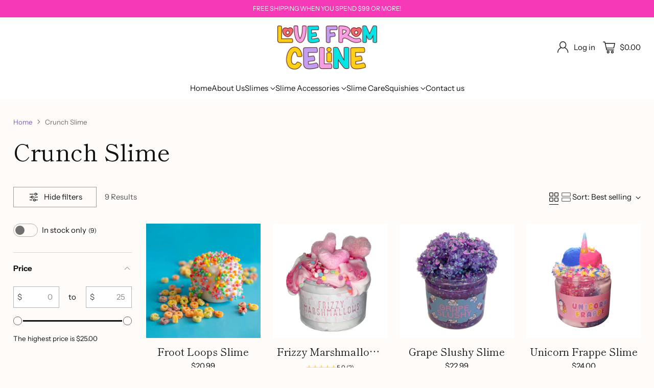

--- FILE ---
content_type: text/html; charset=utf-8
request_url: https://lovefromceline.com.au/collections/crunch-slime
body_size: 49595
content:
<!doctype html>

<!--
  ___                 ___           ___           ___
       /  /\                     /__/\         /  /\         /  /\
      /  /:/_                    \  \:\       /  /:/        /  /::\
     /  /:/ /\  ___     ___       \  \:\     /  /:/        /  /:/\:\
    /  /:/ /:/ /__/\   /  /\  ___  \  \:\   /  /:/  ___   /  /:/  \:\
   /__/:/ /:/  \  \:\ /  /:/ /__/\  \__\:\ /__/:/  /  /\ /__/:/ \__\:\
   \  \:\/:/    \  \:\  /:/  \  \:\ /  /:/ \  \:\ /  /:/ \  \:\ /  /:/
    \  \::/      \  \:\/:/    \  \:\  /:/   \  \:\  /:/   \  \:\  /:/
     \  \:\       \  \::/      \  \:\/:/     \  \:\/:/     \  \:\/:/
      \  \:\       \__\/        \  \::/       \  \::/       \  \::/
       \__\/                     \__\/         \__\/         \__\/

  --------------------------------------------------------------------
  #  Cornerstone v4.2.3
  #  Documentation: https://help.fluorescent.co/v/cornerstone
  #  Purchase: https://themes.shopify.com/themes/cornerstone/
  #  A product by Fluorescent: https://fluorescent.co/
  --------------------------------------------------------------------
-->

<html class="no-js" lang="en" style="--announcement-height: 1px;">
  <head>
    <meta charset="UTF-8">
    <meta http-equiv="X-UA-Compatible" content="IE=edge,chrome=1">
    <meta name="viewport" content="width=device-width,initial-scale=1">
    




  <meta name="description" content="Shop Crunch Slime for experts! Unique textures, satisfying ASMR, and creative fun. Handmade, safe, non-toxic slimes shipped Australia-wide.">



    <link rel="canonical" href="https://lovefromceline.com.au/collections/crunch-slime">
    <link rel="preconnect" href="https://cdn.shopify.com" crossorigin><link rel="shortcut icon" href="//lovefromceline.com.au/cdn/shop/files/Submark_-_Pink.png?crop=center&height=32&v=1737277282&width=32" type="image/png"><title>Crunch Slime Australia | Advanced &amp; Expert Slimes
&ndash; Love From Celine</title>

    





  
  




<meta property="og:url" content="https://lovefromceline.com.au/collections/crunch-slime">
<meta property="og:site_name" content="Love From Celine">
<meta property="og:type" content="website">
<meta property="og:title" content="Crunch Slime Australia | Advanced &amp;amp; Expert Slimes">
<meta property="og:description" content="Step into the world of handmade slimes with our creative DIY and fun slime range! At Love From Celine, we make every slime in Australia using high-quality ingredients for the perfect stretch, squish, and pop.
From Butter Slime that feels silky smooth to Cloud Slime that’s light and fluffy, you’ll find textures to mix, stretch, and customise your way. Our DIY Slime Kits include everything you need to craft your own slime at home — safe, non-toxic, and full of colour!
Perfect for kids, teens, and slime lovers, these sets make amazing gifts, party favours, and sensory play activities.
✨ Shop DIY and handmade slimes online today and enjoy fast Australia-wide shipping!">
<meta property="og:image" content="http://lovefromceline.com.au/cdn/shop/files/Favicon_1_-_Pink_534x534.jpg?v=1737452443">
<meta property="og:image:secure_url" content="https://lovefromceline.com.au/cdn/shop/files/Favicon_1_-_Pink_534x534.jpg?v=1737452443">



<meta name="twitter:title" content="Crunch Slime Australia | Advanced &amp;amp; Expert Slimes">
<meta name="twitter:description" content="Step into the world of handmade slimes with our creative DIY and fun slime range! At Love From Celine, we make every slime in Australia using high-quality ingredients for the perfect stretch, squish, and pop.
From Butter Slime that feels silky smooth to Cloud Slime that’s light and fluffy, you’ll find textures to mix, stretch, and customise your way. Our DIY Slime Kits include everything you need to craft your own slime at home — safe, non-toxic, and full of colour!
Perfect for kids, teens, and slime lovers, these sets make amazing gifts, party favours, and sensory play activities.
✨ Shop DIY and handmade slimes online today and enjoy fast Australia-wide shipping!">
<meta name="twitter:card" content="summary_large_image">
<meta name="twitter:image" content="https://lovefromceline.com.au/cdn/shop/files/Favicon_1_-_Pink_534x534.jpg?v=1737452443">
<meta name="twitter:image:width" content="480">
<meta name="twitter:image:height" content="480">


    <script>
  console.log('Cornerstone v4.2.3 by Fluorescent');

  document.documentElement.className = document.documentElement.className.replace('no-js', '');

  if (window.matchMedia(`(prefers-reduced-motion: reduce)`) === true || window.matchMedia(`(prefers-reduced-motion: reduce)`).matches === true) {
    document.documentElement.classList.add('prefers-reduced-motion');
  } else {
    document.documentElement.classList.add('do-anim');
  }

  window.theme = {
    version: 'v4.2.3',
    themeName: 'Cornerstone',
    moneyFormat: "${{amount}}",
    coreData: {
      n: "Cornerstone",
      v: "v4.2.3",
    },
    strings: {
      name: "Love From Celine",
      accessibility: {
        play_video: "Play",
        pause_video: "Pause",
        range_lower: "Lower",
        range_upper: "Upper",
        carousel_select:  "Move carousel to slide {{ number }}"
      },
      product: {
        no_shipping_rates: "Shipping rate unavailable",
        country_placeholder: "Country\/Region",
        review: "Write a review"
      },
      products: {
        product: {
          unavailable: "Unavailable",
          unitPrice: "Unit price",
          unitPriceSeparator: "per",
          sku: "SKU"
        }
      },
      cart: {
        editCartNote: "Edit order notes",
        addCartNote: "Add order notes",
        quantityError: "You have the maximum number of this product in your cart"
      },
      pagination: {
        viewing: "You\u0026#39;re viewing {{ of }} of {{ total }}",
        products: "products",
        results: "results"
      }
    },
    routes: {
      root: "/",
      cart: {
        base: "/cart",
        add: "/cart/add",
        change: "/cart/change",
        update: "/cart/update",
        clear: "/cart/clear",
        // Manual routes until Shopify adds support
        shipping: "/cart/shipping_rates"
      },
      // Manual routes until Shopify adds support
      products: "/products",
      productRecommendations: "/recommendations/products",
      predictive_search_url: '/search/suggest',
      search_url: '/search'
    },
    icons: {
      chevron: "\u003cspan class=\"icon icon-chevron \" style=\"\"\u003e\n  \u003csvg viewBox=\"0 0 24 24\" fill=\"none\" xmlns=\"http:\/\/www.w3.org\/2000\/svg\"\u003e\u003cpath d=\"M1.875 7.438 12 17.563 22.125 7.438\" stroke=\"currentColor\" stroke-width=\"2\"\/\u003e\u003c\/svg\u003e\n\u003c\/span\u003e\n\n",
      close: "\u003cspan class=\"icon icon-close \" style=\"\"\u003e\n  \u003csvg viewBox=\"0 0 24 24\" fill=\"none\" xmlns=\"http:\/\/www.w3.org\/2000\/svg\"\u003e\u003cpath d=\"M2.66 1.34 2 .68.68 2l.66.66 1.32-1.32zm18.68 21.32.66.66L23.32 22l-.66-.66-1.32 1.32zm1.32-20 .66-.66L22 .68l-.66.66 1.32 1.32zM1.34 21.34.68 22 2 23.32l.66-.66-1.32-1.32zm0-18.68 10 10 1.32-1.32-10-10-1.32 1.32zm11.32 10 10-10-1.32-1.32-10 10 1.32 1.32zm-1.32-1.32-10 10 1.32 1.32 10-10-1.32-1.32zm0 1.32 10 10 1.32-1.32-10-10-1.32 1.32z\" fill=\"currentColor\"\/\u003e\u003c\/svg\u003e\n\u003c\/span\u003e\n\n",
      zoom: "\u003cspan class=\"icon icon-zoom \" style=\"\"\u003e\n  \u003csvg viewBox=\"0 0 24 24\" fill=\"none\" xmlns=\"http:\/\/www.w3.org\/2000\/svg\"\u003e\u003cpath d=\"M10.3,19.71c5.21,0,9.44-4.23,9.44-9.44S15.51,.83,10.3,.83,.86,5.05,.86,10.27s4.23,9.44,9.44,9.44Z\" fill=\"none\" stroke=\"currentColor\" stroke-linecap=\"round\" stroke-miterlimit=\"10\" stroke-width=\"1.63\"\/\u003e\n          \u003cpath d=\"M5.05,10.27H15.54\" fill=\"none\" stroke=\"currentColor\" stroke-miterlimit=\"10\" stroke-width=\"1.63\"\/\u003e\n          \u003cpath class=\"cross-up\" d=\"M10.3,5.02V15.51\" fill=\"none\" stroke=\"currentColor\" stroke-miterlimit=\"10\" stroke-width=\"1.63\"\/\u003e\n          \u003cpath d=\"M16.92,16.9l6.49,6.49\" fill=\"none\" stroke=\"currentColor\" stroke-miterlimit=\"10\" stroke-width=\"1.63\"\/\u003e\u003c\/svg\u003e\n\u003c\/span\u003e\n\n  \u003cspan class=\"zoom-icon__text zoom-in fs-body-75\"\u003eZoom in\u003c\/span\u003e\n  \u003cspan class=\"zoom-icon__text zoom-out fs-body-75\"\u003eZoom out\u003c\/span\u003e"
    }
  }

  window.theme.searchableFields = "product_type,title,variants.title";

  
</script>

    <style>
  @font-face {
  font-family: "Instrument Sans";
  font-weight: 400;
  font-style: normal;
  font-display: swap;
  src: url("//lovefromceline.com.au/cdn/fonts/instrument_sans/instrumentsans_n4.db86542ae5e1596dbdb28c279ae6c2086c4c5bfa.woff2") format("woff2"),
       url("//lovefromceline.com.au/cdn/fonts/instrument_sans/instrumentsans_n4.510f1b081e58d08c30978f465518799851ef6d8b.woff") format("woff");
}

  @font-face {
  font-family: "Shippori Mincho";
  font-weight: 400;
  font-style: normal;
  font-display: swap;
  src: url("//lovefromceline.com.au/cdn/fonts/shippori_mincho/shipporimincho_n4.84f8b7ceff7f95df65cde9ab1ed190e83a4f5b7e.woff2") format("woff2"),
       url("//lovefromceline.com.au/cdn/fonts/shippori_mincho/shipporimincho_n4.2a4eff622a8c9fcdc3c2b98b39815a9acc98b084.woff") format("woff");
}

  @font-face {
  font-family: "Shippori Mincho";
  font-weight: 700;
  font-style: normal;
  font-display: swap;
  src: url("//lovefromceline.com.au/cdn/fonts/shippori_mincho/shipporimincho_n7.9e77de8bc0bf1927e80732dc039de3a859c3828f.woff2") format("woff2"),
       url("//lovefromceline.com.au/cdn/fonts/shippori_mincho/shipporimincho_n7.e7c3b38de4602d95ee40af6123cb896c71d9c49d.woff") format("woff");
}

  
  @font-face {
  font-family: "Instrument Sans";
  font-weight: 400;
  font-style: normal;
  font-display: swap;
  src: url("//lovefromceline.com.au/cdn/fonts/instrument_sans/instrumentsans_n4.db86542ae5e1596dbdb28c279ae6c2086c4c5bfa.woff2") format("woff2"),
       url("//lovefromceline.com.au/cdn/fonts/instrument_sans/instrumentsans_n4.510f1b081e58d08c30978f465518799851ef6d8b.woff") format("woff");
}

  @font-face {
  font-family: "Instrument Sans";
  font-weight: 700;
  font-style: normal;
  font-display: swap;
  src: url("//lovefromceline.com.au/cdn/fonts/instrument_sans/instrumentsans_n7.e4ad9032e203f9a0977786c356573ced65a7419a.woff2") format("woff2"),
       url("//lovefromceline.com.au/cdn/fonts/instrument_sans/instrumentsans_n7.b9e40f166fb7639074ba34738101a9d2990bb41a.woff") format("woff");
}

  @font-face {
  font-family: "Instrument Sans";
  font-weight: 400;
  font-style: italic;
  font-display: swap;
  src: url("//lovefromceline.com.au/cdn/fonts/instrument_sans/instrumentsans_i4.028d3c3cd8d085648c808ceb20cd2fd1eb3560e5.woff2") format("woff2"),
       url("//lovefromceline.com.au/cdn/fonts/instrument_sans/instrumentsans_i4.7e90d82df8dee29a99237cd19cc529d2206706a2.woff") format("woff");
}

  @font-face {
  font-family: "Instrument Sans";
  font-weight: 700;
  font-style: italic;
  font-display: swap;
  src: url("//lovefromceline.com.au/cdn/fonts/instrument_sans/instrumentsans_i7.d6063bb5d8f9cbf96eace9e8801697c54f363c6a.woff2") format("woff2"),
       url("//lovefromceline.com.au/cdn/fonts/instrument_sans/instrumentsans_i7.ce33afe63f8198a3ac4261b826b560103542cd36.woff") format("woff");
}


  :root {
    
    

    
    --color-text: #121212;

  --color-text-alpha-90: rgba(18, 18, 18, 0.9);
  --color-text-alpha-80: rgba(18, 18, 18, 0.8);
  --color-text-alpha-70: rgba(18, 18, 18, 0.7);
  --color-text-alpha-60: rgba(18, 18, 18, 0.6);
  --color-text-alpha-50: rgba(18, 18, 18, 0.5);
  --color-text-alpha-40: rgba(18, 18, 18, 0.4);
  --color-text-alpha-30: rgba(18, 18, 18, 0.3);
  --color-text-alpha-25: rgba(18, 18, 18, 0.25);
  --color-text-alpha-20: rgba(18, 18, 18, 0.2);
  --color-text-alpha-10: rgba(18, 18, 18, 0.1);
  --color-text-alpha-05: rgba(18, 18, 18, 0.05);
--color-text-link: #7f5fca;
    --color-text-error: #D02F2E; 
    --color-text-success: #478947; 
    --color-background-success: rgba(71, 137, 71, 0.1); 
    --color-white: #FFFFFF;
    --color-black: #000000;

    --color-background: #fffbf9;
    --color-background-alpha-80: rgba(255, 251, 249, 0.8);
    
    --color-background-semi-transparent-80: rgba(255, 251, 249, 0.8);
    --color-background-semi-transparent-90: rgba(255, 251, 249, 0.9);

    --color-background-transparent: rgba(255, 251, 249, 0);
    --color-border: #c6bcb9;
    --color-border-meta: rgba(198, 188, 185, 0.6);
    --color-overlay: rgba(0, 0, 0, 0.8);

    --color-accent: #e3d9f3;
    --color-accent-contrasting: #121212;

    --color-background-meta: #fff1ea;
    --color-background-meta-alpha: rgba(255, 241, 234, 0.6);
    --color-background-darker-meta: #ffe0d0;
    --color-background-darker-meta-alpha: rgba(255, 224, 208, 0.6);
    --color-background-placeholder: #ffe0d0;
    --color-background-placeholder-lighter: #ffeae0;
    --color-foreground-placeholder: rgba(18, 18, 18, 0.4);

    
    --color-button-primary-text: #ffffff;
    --color-button-primary-text-alpha-30: rgba(255, 255, 255, 0.3);
    --color-button-primary-background: #121212;
    --color-button-primary-background-alpha: rgba(18, 18, 18, 0.6);
    --color-button-primary-background-darken-5: #050505;
    --color-button-primary-background-hover: #242424;

    
    --color-button-secondary-text: #121212;
    --color-button-secondary-text-alpha-30: rgba(18, 18, 18, 0.3);
    --color-button-secondary-background: #decbf4;
    --color-button-secondary-background-alpha: rgba(222, 203, 244, 0.6);
    --color-button-secondary-background-darken-5: #d1b6f0;
    --color-button-secondary-background-hover: #cbaeee;
    --color-border-button-secondary: #decbf4;

    
    --color-button-tertiary-text: var(--color-text);
    --color-button-tertiary-text-alpha-30: rgba(18, 18, 18, 0.3);
    --color-button-tertiary-text-disabled: var(--color-text-alpha-50);
    --color-button-tertiary-background: var(--color-background);
    --color-button-tertiary-background-darken-5: #ffeae0;
    --color-border-button-tertiary: var(--color-text-alpha-40);
    --color-border-button-tertiary-hover: var(--color-text-alpha-80);
    --color-border-button-tertiary-disabled: var(--color-text-alpha-20);

    
    --color-background-button-fab: #ffffff;
    --color-foreground-button-fab: #121212;
    --color-foreground-button-fab-alpha-05: rgba(18, 18, 18, 0.05);

    
    --divider-height: 1px;
    --divider-margin-top: 20px;
    --divider-margin-bottom: 20px;

    
    --color-border-input: rgba(68, 68, 68, 0.4);
    --color-text-input: #444444;
    --color-text-input-alpha-3: rgba(68, 68, 68, 0.03);
    --color-text-input-alpha-5: rgba(68, 68, 68, 0.05);
    --color-text-input-alpha-10: rgba(68, 68, 68, 0.1);
    --color-background-input: #ffffff;

    
      --color-border-input-popups-drawers: rgba(68, 68, 68, 0.4);
      --color-text-input-popups-drawers: #444444;
      --color-text-input-popups-drawers-alpha-5: rgba(68, 68, 68, 0.05);
      --color-text-input-popups-drawers-alpha-10: rgba(68, 68, 68, 0.1);
      --color-background-input-popups-drawers: #ffffff;
    

    
    --payment-terms-background-color: #fff1ea;


    
    --color-background-sale-badge: #e40e47;
    --color-text-sale-badge: #ffffff;
    --color-border-sale-badge: #e40e47;
    --color-background-sold-badge: #ffffff;
    --color-text-sold-badge: #737373;
    --color-border-sold-badge: #ffffff;
    --color-background-new-badge: #000000;
    --color-text-new-badge: #ffffff;
    --color-border-new-badge: #000000;

    
    --color-text-header: #121212;
    --color-text-header-half-transparent: rgba(18, 18, 18, 0.5);
    --color-background-header: #ffffff;
    --color-background-header-transparent: rgba(255, 255, 255, 0);
    --color-shadow-header: rgba(0, 0, 0, 0.15);
    --color-background-cart-dot: #ffffff;
    --color-text-cart-dot: #121212;
    --color-background-search-field: #ffffff;
    --color-border-search-field: #ffffff;
    --color-text-search-field: #303030;


    
    --color-text-main-menu: #121212;
    --color-background-main-menu: #ffffff;


    
    --color-background-footer: #decbf4;
    --color-text-footer: #121212;
    --color-text-footer-subdued: rgba(18, 18, 18, 0.7);


    
    --color-products-sale-price: #de0f2b;
    --color-products-sale-price-alpha-05: rgba(222, 15, 43, 0.05);
    --color-products-rating-star: #ffcb42;

    
    --color-products-stock-good: #0d944b;
    --color-products-stock-medium: #e10808;
    --color-products-stock-bad: #737373;

    
    --color-free-shipping-bar-below-full: #7f5fca;
    --color-free-shipping-bar-full: #0ea352;

    
    --color-text-popups-drawers: #333333;
    --color-text-popups-drawers-alpha-03: rgba(51, 51, 51, 0.03);
    --color-text-popups-drawers-alpha-05: rgba(51, 51, 51, 0.05);
    --color-text-popups-drawers-alpha-10: rgba(51, 51, 51, 0.1);
    --color-text-popups-drawers-alpha-20: rgba(51, 51, 51, 0.2);
    --color-text-popups-drawers-alpha-30: rgba(51, 51, 51, 0.3);
    --color-text-popups-drawers-alpha-60: rgba(51, 51, 51, 0.6);
    --color-text-popups-drawers-alpha-80: rgba(51, 51, 51, 0.8);
    --color-text-popups-drawers-no-transparency-alpha-10: #ebebeb;
    --color-sale-price-popups-drawers: #de0f2b;
    --color-sale-price-popups-drawers-alpha-05: rgba(222, 15, 43, 0.05);
    --color-links-popups-drawers: #7f5fca;
    --color-background-popups-drawers: #ffffff;
    --color-background-popups-drawers-alpha-0: rgba(255, 255, 255, 0);
    --color-background-popups-drawers-alt: #f4f4f4;
    --color-border-popups-drawers: rgba(51, 51, 51, 0.15);
    --color-border-popups-drawers-alt: #dbdbdb;

    

    

    
    --font-logo: "Instrument Sans", sans-serif;
    --font-logo-weight: 400;
    --font-logo-style: normal;
    
    --logo-letter-spacing: 0.015em;

    --logo-font-size: 
clamp(1.5rem, 1.25rem + 0.8333vw, 1.875rem)
;

    
    --line-height-heading: 1.15;
    --line-height-subheading: 1.30;
    --font-heading: "Shippori Mincho", serif;
    --font-heading-weight: 400;
    --font-heading-bold-weight: 700;
    --font-heading-style: normal;
    --font-heading-base-size: 40px;
    

    

    --font-size-heading-display-1: 
clamp(3.375rem, 3.125rem + 0.8333vw, 3.75rem)
;
    --font-size-heading-display-2: 
clamp(2.9993rem, 2.7772rem + 0.7404vw, 3.3325rem)
;
    --font-size-heading-display-3: 
clamp(2.6249rem, 2.4305rem + 0.648vw, 2.9165rem)
;
    --font-size-heading-1-base: 
clamp(2.25rem, 2.0833rem + 0.5556vw, 2.5rem)
;
    --font-size-heading-2-base: 
clamp(1.9688rem, 1.823rem + 0.486vw, 2.1875rem)
;
    --font-size-heading-3-base: 
clamp(1.7438rem, 1.6147rem + 0.4304vw, 1.9375rem)
;
    --font-size-heading-4-base: 
clamp(1.4625rem, 1.3542rem + 0.3611vw, 1.625rem)
;
    --font-size-heading-5-base: 
clamp(1.2375rem, 1.1458rem + 0.3056vw, 1.375rem)
;
    --font-size-heading-6-base: 
clamp(1.125rem, 1.0417rem + 0.2778vw, 1.25rem)
;

    
    --line-height-body: 1.5;
    --font-body: "Instrument Sans", sans-serif;
    --font-body-weight: 400;
    --font-body-style: normal;
    --font-body-italic: italic;
    --font-body-bold-weight: 700;
    --font-body-base-size: 15px;

    

    --font-size-body-400: 
clamp(1.4682rem, 1.4057rem + 0.2082vw, 1.5619rem)
;
    --font-size-body-350: 
clamp(1.3703rem, 1.312rem + 0.1944vw, 1.4578rem)
;
    --font-size-body-300: 
clamp(1.2725rem, 1.2183rem + 0.1807vw, 1.3538rem)
;
    --font-size-body-250: 
clamp(1.1747rem, 1.1247rem + 0.1667vw, 1.2497rem)
;
    --font-size-body-200: 
clamp(1.0769rem, 1.0311rem + 0.1527vw, 1.1456rem)
;
    --font-size-body-150: 
clamp(0.9791rem, 0.9374rem + 0.1389vw, 1.0416rem)
;
    --font-size-body-100: 
clamp(0.8813rem, 0.8438rem + 0.1249vw, 0.9375rem)
;
    --font-size-body-75: 
clamp(0.7826rem, 0.7493rem + 0.1109vw, 0.8325rem)
;
    --font-size-body-60: 
clamp(0.7708rem, 0.7708rem + 0.0vw, 0.7708rem)
;
    --font-size-body-50: 
clamp(0.7284rem, 0.7284rem + 0.0vw, 0.7284rem)
;
    --font-size-body-25: 
clamp(0.6769rem, 0.6769rem + 0.0vw, 0.6769rem)
;
    --font-size-body-20: 
clamp(0.6244rem, 0.6244rem + 0.0vw, 0.6244rem)
;

    

    --font-size-navigation-base: 15px;

    
    
      --font-navigation: var(--font-body);

      --font-weight-navigation: var(--font-body-weight);
    

    

    

    --line-height-button: 1.4;

    
    
      --font-size-button: var(--font-size-body-100);
      --font-size-button-small: var(--font-size-body-75);
      --font-size-button-x-small: var(--font-size-body-75);
    

    
    --font-weight-text-button: var(--font-body-weight);

    
      --font-button: var(--font-body);

      
      
        --font-weight-button: 400;
      
    

    
    

    

    
    
      --font-product-listing-title: var(--font-heading);
    

    
    
      --font-size-product-listing-title: 
clamp(1.175rem, 1.125rem + 0.1667vw, 1.25rem)
;
    

    

    
    
      --font-product-badge: var(--font-body);

      
      
        --font-weight-badge: 400;
      
    

    
    
      --font-product-badge-text-transform: none;
      --font-size-product-badge: var(--font-size-body-50);
    

    
    
      --font-product-price: var(--font-body);

      
      
        --font-weight-product-price: 400;
      
    
  }

  
  @supports not (font-size: clamp(10px, 3.3vw, 20px)) {
    :root {
      --logo-font-size: 
1.6875rem
;

      --font-size-heading-display-1: 
3.5625rem
;
      --font-size-heading-display-2: 
3.1659rem
;
      --font-size-heading-display-3: 
2.7707rem
;
      --font-size-heading-1-base: 
2.375rem
;
      --font-size-heading-2-base: 
2.0781rem
;
      --font-size-heading-3-base: 
1.8406rem
;
      --font-size-heading-4-base: 
1.5438rem
;
      --font-size-heading-5-base: 
1.3063rem
;
      --font-size-heading-6-base: 
1.1875rem
;

      --font-size-body-400: 
1.515rem
;
      --font-size-body-350: 
1.4141rem
;
      --font-size-body-300: 
1.3131rem
;
      --font-size-body-250: 
1.2122rem
;
      --font-size-body-200: 
1.1113rem
;
      --font-size-body-150: 
1.0103rem
;
      --font-size-body-100: 
0.9094rem
;
      --font-size-body-75: 
0.8075rem
;
      --font-size-body-60: 
0.7708rem
;
      --font-size-body-50: 
0.7284rem
;
      --font-size-body-25: 
0.6769rem
;
      --font-size-body-20: 
0.6244rem
;

    

    
      --font-size-product-listing-title: 
1.2125rem
;
    
    }
  }

  
  .product-badge[data-handle="ships-fast"] .product-badge__inner{color: #ffffff; background-color: #161a15; border-color: #161a15;}.product-badge[data-handle="sustainable-materials"] .product-badge__inner{color: #ffffff; background-color: #7f5fca; border-color: #7f5fca;}.product-badge[data-handle="best-seller"] .product-badge__inner{color: #d7e47c; background-color: #2d2d2d; border-color: #2d2d2d;}.product-badge[data-handle="staff-pick"] .product-badge__inner{color: #da0000; background-color: #ffffff; border-color: #ffffff;}</style>

    <script>
  flu = window.flu || {};
  flu.chunks = {
    photoswipe: "//lovefromceline.com.au/cdn/shop/t/30/assets/photoswipe-chunk.js?v=17330699505520629161764761933",
    nouislider: "//lovefromceline.com.au/cdn/shop/t/30/assets/nouislider-chunk.js?v=131351027671466727271764761933",
    polyfillInert: "//lovefromceline.com.au/cdn/shop/t/30/assets/polyfill-inert-chunk.js?v=9775187524458939151764761933",
    polyfillResizeObserver: "//lovefromceline.com.au/cdn/shop/t/30/assets/polyfill-resize-observer-chunk.js?v=49253094118087005231764761933",
  };
</script>





  <script type="module" src="//lovefromceline.com.au/cdn/shop/t/30/assets/theme.min.js?v=161924146476429521931764761933"></script>










<meta name="viewport" content="width=device-width,initial-scale=1">
<script defer>
  var defineVH = function () {
    document.documentElement.style.setProperty('--vh', window.innerHeight * 0.01 + 'px');
  };
  window.addEventListener('resize', defineVH);
  window.addEventListener('orientationchange', defineVH);
  defineVH();
</script>

<link href="//lovefromceline.com.au/cdn/shop/t/30/assets/theme.css?v=5046583765920555061764761933" rel="stylesheet" type="text/css" media="all" />



<script>window.performance && window.performance.mark && window.performance.mark('shopify.content_for_header.start');</script><meta name="google-site-verification" content="G_KYMZBLNr-IEW_souxPqwz1TPlud1TsJONRQiC9VyM">
<meta name="facebook-domain-verification" content="sebj5ioq308zsp9u2hvysgq8uudv8w">
<meta id="shopify-digital-wallet" name="shopify-digital-wallet" content="/43480449183/digital_wallets/dialog">
<meta name="shopify-checkout-api-token" content="dad7a77a9994a0ddb209fde8291dfba7">
<meta id="in-context-paypal-metadata" data-shop-id="43480449183" data-venmo-supported="false" data-environment="production" data-locale="en_US" data-paypal-v4="true" data-currency="AUD">
<link rel="alternate" type="application/atom+xml" title="Feed" href="/collections/crunch-slime.atom" />
<link rel="alternate" type="application/json+oembed" href="https://lovefromceline.com.au/collections/crunch-slime.oembed">
<script async="async" src="/checkouts/internal/preloads.js?locale=en-AU"></script>
<link rel="preconnect" href="https://shop.app" crossorigin="anonymous">
<script async="async" src="https://shop.app/checkouts/internal/preloads.js?locale=en-AU&shop_id=43480449183" crossorigin="anonymous"></script>
<script id="apple-pay-shop-capabilities" type="application/json">{"shopId":43480449183,"countryCode":"AU","currencyCode":"AUD","merchantCapabilities":["supports3DS"],"merchantId":"gid:\/\/shopify\/Shop\/43480449183","merchantName":"Love From Celine","requiredBillingContactFields":["postalAddress","email","phone"],"requiredShippingContactFields":["postalAddress","email","phone"],"shippingType":"shipping","supportedNetworks":["visa","masterCard"],"total":{"type":"pending","label":"Love From Celine","amount":"1.00"},"shopifyPaymentsEnabled":true,"supportsSubscriptions":true}</script>
<script id="shopify-features" type="application/json">{"accessToken":"dad7a77a9994a0ddb209fde8291dfba7","betas":["rich-media-storefront-analytics"],"domain":"lovefromceline.com.au","predictiveSearch":true,"shopId":43480449183,"locale":"en"}</script>
<script>var Shopify = Shopify || {};
Shopify.shop = "cece-slime-shops.myshopify.com";
Shopify.locale = "en";
Shopify.currency = {"active":"AUD","rate":"1.0"};
Shopify.country = "AU";
Shopify.theme = {"name":"Updated copy of Updated copy of Updated copy of...","id":174301184159,"schema_name":"Cornerstone","schema_version":"4.2.3","theme_store_id":2348,"role":"main"};
Shopify.theme.handle = "null";
Shopify.theme.style = {"id":null,"handle":null};
Shopify.cdnHost = "lovefromceline.com.au/cdn";
Shopify.routes = Shopify.routes || {};
Shopify.routes.root = "/";</script>
<script type="module">!function(o){(o.Shopify=o.Shopify||{}).modules=!0}(window);</script>
<script>!function(o){function n(){var o=[];function n(){o.push(Array.prototype.slice.apply(arguments))}return n.q=o,n}var t=o.Shopify=o.Shopify||{};t.loadFeatures=n(),t.autoloadFeatures=n()}(window);</script>
<script>
  window.ShopifyPay = window.ShopifyPay || {};
  window.ShopifyPay.apiHost = "shop.app\/pay";
  window.ShopifyPay.redirectState = null;
</script>
<script id="shop-js-analytics" type="application/json">{"pageType":"collection"}</script>
<script defer="defer" async type="module" src="//lovefromceline.com.au/cdn/shopifycloud/shop-js/modules/v2/client.init-shop-cart-sync_BN7fPSNr.en.esm.js"></script>
<script defer="defer" async type="module" src="//lovefromceline.com.au/cdn/shopifycloud/shop-js/modules/v2/chunk.common_Cbph3Kss.esm.js"></script>
<script defer="defer" async type="module" src="//lovefromceline.com.au/cdn/shopifycloud/shop-js/modules/v2/chunk.modal_DKumMAJ1.esm.js"></script>
<script type="module">
  await import("//lovefromceline.com.au/cdn/shopifycloud/shop-js/modules/v2/client.init-shop-cart-sync_BN7fPSNr.en.esm.js");
await import("//lovefromceline.com.au/cdn/shopifycloud/shop-js/modules/v2/chunk.common_Cbph3Kss.esm.js");
await import("//lovefromceline.com.au/cdn/shopifycloud/shop-js/modules/v2/chunk.modal_DKumMAJ1.esm.js");

  window.Shopify.SignInWithShop?.initShopCartSync?.({"fedCMEnabled":true,"windoidEnabled":true});

</script>
<script>
  window.Shopify = window.Shopify || {};
  if (!window.Shopify.featureAssets) window.Shopify.featureAssets = {};
  window.Shopify.featureAssets['shop-js'] = {"shop-cart-sync":["modules/v2/client.shop-cart-sync_CJVUk8Jm.en.esm.js","modules/v2/chunk.common_Cbph3Kss.esm.js","modules/v2/chunk.modal_DKumMAJ1.esm.js"],"init-fed-cm":["modules/v2/client.init-fed-cm_7Fvt41F4.en.esm.js","modules/v2/chunk.common_Cbph3Kss.esm.js","modules/v2/chunk.modal_DKumMAJ1.esm.js"],"init-shop-email-lookup-coordinator":["modules/v2/client.init-shop-email-lookup-coordinator_Cc088_bR.en.esm.js","modules/v2/chunk.common_Cbph3Kss.esm.js","modules/v2/chunk.modal_DKumMAJ1.esm.js"],"init-windoid":["modules/v2/client.init-windoid_hPopwJRj.en.esm.js","modules/v2/chunk.common_Cbph3Kss.esm.js","modules/v2/chunk.modal_DKumMAJ1.esm.js"],"shop-button":["modules/v2/client.shop-button_B0jaPSNF.en.esm.js","modules/v2/chunk.common_Cbph3Kss.esm.js","modules/v2/chunk.modal_DKumMAJ1.esm.js"],"shop-cash-offers":["modules/v2/client.shop-cash-offers_DPIskqss.en.esm.js","modules/v2/chunk.common_Cbph3Kss.esm.js","modules/v2/chunk.modal_DKumMAJ1.esm.js"],"shop-toast-manager":["modules/v2/client.shop-toast-manager_CK7RT69O.en.esm.js","modules/v2/chunk.common_Cbph3Kss.esm.js","modules/v2/chunk.modal_DKumMAJ1.esm.js"],"init-shop-cart-sync":["modules/v2/client.init-shop-cart-sync_BN7fPSNr.en.esm.js","modules/v2/chunk.common_Cbph3Kss.esm.js","modules/v2/chunk.modal_DKumMAJ1.esm.js"],"init-customer-accounts-sign-up":["modules/v2/client.init-customer-accounts-sign-up_CfPf4CXf.en.esm.js","modules/v2/client.shop-login-button_DeIztwXF.en.esm.js","modules/v2/chunk.common_Cbph3Kss.esm.js","modules/v2/chunk.modal_DKumMAJ1.esm.js"],"pay-button":["modules/v2/client.pay-button_CgIwFSYN.en.esm.js","modules/v2/chunk.common_Cbph3Kss.esm.js","modules/v2/chunk.modal_DKumMAJ1.esm.js"],"init-customer-accounts":["modules/v2/client.init-customer-accounts_DQ3x16JI.en.esm.js","modules/v2/client.shop-login-button_DeIztwXF.en.esm.js","modules/v2/chunk.common_Cbph3Kss.esm.js","modules/v2/chunk.modal_DKumMAJ1.esm.js"],"avatar":["modules/v2/client.avatar_BTnouDA3.en.esm.js"],"init-shop-for-new-customer-accounts":["modules/v2/client.init-shop-for-new-customer-accounts_CsZy_esa.en.esm.js","modules/v2/client.shop-login-button_DeIztwXF.en.esm.js","modules/v2/chunk.common_Cbph3Kss.esm.js","modules/v2/chunk.modal_DKumMAJ1.esm.js"],"shop-follow-button":["modules/v2/client.shop-follow-button_BRMJjgGd.en.esm.js","modules/v2/chunk.common_Cbph3Kss.esm.js","modules/v2/chunk.modal_DKumMAJ1.esm.js"],"checkout-modal":["modules/v2/client.checkout-modal_B9Drz_yf.en.esm.js","modules/v2/chunk.common_Cbph3Kss.esm.js","modules/v2/chunk.modal_DKumMAJ1.esm.js"],"shop-login-button":["modules/v2/client.shop-login-button_DeIztwXF.en.esm.js","modules/v2/chunk.common_Cbph3Kss.esm.js","modules/v2/chunk.modal_DKumMAJ1.esm.js"],"lead-capture":["modules/v2/client.lead-capture_DXYzFM3R.en.esm.js","modules/v2/chunk.common_Cbph3Kss.esm.js","modules/v2/chunk.modal_DKumMAJ1.esm.js"],"shop-login":["modules/v2/client.shop-login_CA5pJqmO.en.esm.js","modules/v2/chunk.common_Cbph3Kss.esm.js","modules/v2/chunk.modal_DKumMAJ1.esm.js"],"payment-terms":["modules/v2/client.payment-terms_BxzfvcZJ.en.esm.js","modules/v2/chunk.common_Cbph3Kss.esm.js","modules/v2/chunk.modal_DKumMAJ1.esm.js"]};
</script>
<script>(function() {
  var isLoaded = false;
  function asyncLoad() {
    if (isLoaded) return;
    isLoaded = true;
    var urls = ["https:\/\/static.klaviyo.com\/onsite\/js\/klaviyo.js?company_id=SNJDju\u0026shop=cece-slime-shops.myshopify.com","https:\/\/static.klaviyo.com\/onsite\/js\/klaviyo.js?company_id=SNJDju\u0026shop=cece-slime-shops.myshopify.com"];
    for (var i = 0; i < urls.length; i++) {
      var s = document.createElement('script');
      s.type = 'text/javascript';
      s.async = true;
      s.src = urls[i];
      var x = document.getElementsByTagName('script')[0];
      x.parentNode.insertBefore(s, x);
    }
  };
  if(window.attachEvent) {
    window.attachEvent('onload', asyncLoad);
  } else {
    window.addEventListener('load', asyncLoad, false);
  }
})();</script>
<script id="__st">var __st={"a":43480449183,"offset":39600,"reqid":"2e4afbe4-bf21-4463-8539-f927f9ee07dd-1769757076","pageurl":"lovefromceline.com.au\/collections\/crunch-slime","u":"47bde1e65866","p":"collection","rtyp":"collection","rid":296578285727};</script>
<script>window.ShopifyPaypalV4VisibilityTracking = true;</script>
<script id="captcha-bootstrap">!function(){'use strict';const t='contact',e='account',n='new_comment',o=[[t,t],['blogs',n],['comments',n],[t,'customer']],c=[[e,'customer_login'],[e,'guest_login'],[e,'recover_customer_password'],[e,'create_customer']],r=t=>t.map((([t,e])=>`form[action*='/${t}']:not([data-nocaptcha='true']) input[name='form_type'][value='${e}']`)).join(','),a=t=>()=>t?[...document.querySelectorAll(t)].map((t=>t.form)):[];function s(){const t=[...o],e=r(t);return a(e)}const i='password',u='form_key',d=['recaptcha-v3-token','g-recaptcha-response','h-captcha-response',i],f=()=>{try{return window.sessionStorage}catch{return}},m='__shopify_v',_=t=>t.elements[u];function p(t,e,n=!1){try{const o=window.sessionStorage,c=JSON.parse(o.getItem(e)),{data:r}=function(t){const{data:e,action:n}=t;return t[m]||n?{data:e,action:n}:{data:t,action:n}}(c);for(const[e,n]of Object.entries(r))t.elements[e]&&(t.elements[e].value=n);n&&o.removeItem(e)}catch(o){console.error('form repopulation failed',{error:o})}}const l='form_type',E='cptcha';function T(t){t.dataset[E]=!0}const w=window,h=w.document,L='Shopify',v='ce_forms',y='captcha';let A=!1;((t,e)=>{const n=(g='f06e6c50-85a8-45c8-87d0-21a2b65856fe',I='https://cdn.shopify.com/shopifycloud/storefront-forms-hcaptcha/ce_storefront_forms_captcha_hcaptcha.v1.5.2.iife.js',D={infoText:'Protected by hCaptcha',privacyText:'Privacy',termsText:'Terms'},(t,e,n)=>{const o=w[L][v],c=o.bindForm;if(c)return c(t,g,e,D).then(n);var r;o.q.push([[t,g,e,D],n]),r=I,A||(h.body.append(Object.assign(h.createElement('script'),{id:'captcha-provider',async:!0,src:r})),A=!0)});var g,I,D;w[L]=w[L]||{},w[L][v]=w[L][v]||{},w[L][v].q=[],w[L][y]=w[L][y]||{},w[L][y].protect=function(t,e){n(t,void 0,e),T(t)},Object.freeze(w[L][y]),function(t,e,n,w,h,L){const[v,y,A,g]=function(t,e,n){const i=e?o:[],u=t?c:[],d=[...i,...u],f=r(d),m=r(i),_=r(d.filter((([t,e])=>n.includes(e))));return[a(f),a(m),a(_),s()]}(w,h,L),I=t=>{const e=t.target;return e instanceof HTMLFormElement?e:e&&e.form},D=t=>v().includes(t);t.addEventListener('submit',(t=>{const e=I(t);if(!e)return;const n=D(e)&&!e.dataset.hcaptchaBound&&!e.dataset.recaptchaBound,o=_(e),c=g().includes(e)&&(!o||!o.value);(n||c)&&t.preventDefault(),c&&!n&&(function(t){try{if(!f())return;!function(t){const e=f();if(!e)return;const n=_(t);if(!n)return;const o=n.value;o&&e.removeItem(o)}(t);const e=Array.from(Array(32),(()=>Math.random().toString(36)[2])).join('');!function(t,e){_(t)||t.append(Object.assign(document.createElement('input'),{type:'hidden',name:u})),t.elements[u].value=e}(t,e),function(t,e){const n=f();if(!n)return;const o=[...t.querySelectorAll(`input[type='${i}']`)].map((({name:t})=>t)),c=[...d,...o],r={};for(const[a,s]of new FormData(t).entries())c.includes(a)||(r[a]=s);n.setItem(e,JSON.stringify({[m]:1,action:t.action,data:r}))}(t,e)}catch(e){console.error('failed to persist form',e)}}(e),e.submit())}));const S=(t,e)=>{t&&!t.dataset[E]&&(n(t,e.some((e=>e===t))),T(t))};for(const o of['focusin','change'])t.addEventListener(o,(t=>{const e=I(t);D(e)&&S(e,y())}));const B=e.get('form_key'),M=e.get(l),P=B&&M;t.addEventListener('DOMContentLoaded',(()=>{const t=y();if(P)for(const e of t)e.elements[l].value===M&&p(e,B);[...new Set([...A(),...v().filter((t=>'true'===t.dataset.shopifyCaptcha))])].forEach((e=>S(e,t)))}))}(h,new URLSearchParams(w.location.search),n,t,e,['guest_login'])})(!0,!0)}();</script>
<script integrity="sha256-4kQ18oKyAcykRKYeNunJcIwy7WH5gtpwJnB7kiuLZ1E=" data-source-attribution="shopify.loadfeatures" defer="defer" src="//lovefromceline.com.au/cdn/shopifycloud/storefront/assets/storefront/load_feature-a0a9edcb.js" crossorigin="anonymous"></script>
<script crossorigin="anonymous" defer="defer" src="//lovefromceline.com.au/cdn/shopifycloud/storefront/assets/shopify_pay/storefront-65b4c6d7.js?v=20250812"></script>
<script data-source-attribution="shopify.dynamic_checkout.dynamic.init">var Shopify=Shopify||{};Shopify.PaymentButton=Shopify.PaymentButton||{isStorefrontPortableWallets:!0,init:function(){window.Shopify.PaymentButton.init=function(){};var t=document.createElement("script");t.src="https://lovefromceline.com.au/cdn/shopifycloud/portable-wallets/latest/portable-wallets.en.js",t.type="module",document.head.appendChild(t)}};
</script>
<script data-source-attribution="shopify.dynamic_checkout.buyer_consent">
  function portableWalletsHideBuyerConsent(e){var t=document.getElementById("shopify-buyer-consent"),n=document.getElementById("shopify-subscription-policy-button");t&&n&&(t.classList.add("hidden"),t.setAttribute("aria-hidden","true"),n.removeEventListener("click",e))}function portableWalletsShowBuyerConsent(e){var t=document.getElementById("shopify-buyer-consent"),n=document.getElementById("shopify-subscription-policy-button");t&&n&&(t.classList.remove("hidden"),t.removeAttribute("aria-hidden"),n.addEventListener("click",e))}window.Shopify?.PaymentButton&&(window.Shopify.PaymentButton.hideBuyerConsent=portableWalletsHideBuyerConsent,window.Shopify.PaymentButton.showBuyerConsent=portableWalletsShowBuyerConsent);
</script>
<script data-source-attribution="shopify.dynamic_checkout.cart.bootstrap">document.addEventListener("DOMContentLoaded",(function(){function t(){return document.querySelector("shopify-accelerated-checkout-cart, shopify-accelerated-checkout")}if(t())Shopify.PaymentButton.init();else{new MutationObserver((function(e,n){t()&&(Shopify.PaymentButton.init(),n.disconnect())})).observe(document.body,{childList:!0,subtree:!0})}}));
</script>
<link id="shopify-accelerated-checkout-styles" rel="stylesheet" media="screen" href="https://lovefromceline.com.au/cdn/shopifycloud/portable-wallets/latest/accelerated-checkout-backwards-compat.css" crossorigin="anonymous">
<style id="shopify-accelerated-checkout-cart">
        #shopify-buyer-consent {
  margin-top: 1em;
  display: inline-block;
  width: 100%;
}

#shopify-buyer-consent.hidden {
  display: none;
}

#shopify-subscription-policy-button {
  background: none;
  border: none;
  padding: 0;
  text-decoration: underline;
  font-size: inherit;
  cursor: pointer;
}

#shopify-subscription-policy-button::before {
  box-shadow: none;
}

      </style>

<script>window.performance && window.performance.mark && window.performance.mark('shopify.content_for_header.end');</script>
  <!-- BEGIN app block: shopify://apps/klaviyo-email-marketing-sms/blocks/klaviyo-onsite-embed/2632fe16-c075-4321-a88b-50b567f42507 -->












  <script async src="https://static.klaviyo.com/onsite/js/SNJDju/klaviyo.js?company_id=SNJDju"></script>
  <script>!function(){if(!window.klaviyo){window._klOnsite=window._klOnsite||[];try{window.klaviyo=new Proxy({},{get:function(n,i){return"push"===i?function(){var n;(n=window._klOnsite).push.apply(n,arguments)}:function(){for(var n=arguments.length,o=new Array(n),w=0;w<n;w++)o[w]=arguments[w];var t="function"==typeof o[o.length-1]?o.pop():void 0,e=new Promise((function(n){window._klOnsite.push([i].concat(o,[function(i){t&&t(i),n(i)}]))}));return e}}})}catch(n){window.klaviyo=window.klaviyo||[],window.klaviyo.push=function(){var n;(n=window._klOnsite).push.apply(n,arguments)}}}}();</script>

  




  <script>
    window.klaviyoReviewsProductDesignMode = false
  </script>







<!-- END app block --><!-- BEGIN app block: shopify://apps/judge-me-reviews/blocks/judgeme_core/61ccd3b1-a9f2-4160-9fe9-4fec8413e5d8 --><!-- Start of Judge.me Core -->






<link rel="dns-prefetch" href="https://cdnwidget.judge.me">
<link rel="dns-prefetch" href="https://cdn.judge.me">
<link rel="dns-prefetch" href="https://cdn1.judge.me">
<link rel="dns-prefetch" href="https://api.judge.me">

<script data-cfasync='false' class='jdgm-settings-script'>window.jdgmSettings={"pagination":5,"disable_web_reviews":false,"badge_no_review_text":"No reviews","badge_n_reviews_text":"{{ n }} review/reviews","hide_badge_preview_if_no_reviews":true,"badge_hide_text":false,"enforce_center_preview_badge":false,"widget_title":"Customer Reviews","widget_open_form_text":"Write a review","widget_close_form_text":"Cancel review","widget_refresh_page_text":"Refresh page","widget_summary_text":"Based on {{ number_of_reviews }} review/reviews","widget_no_review_text":"Be the first to write a review","widget_name_field_text":"Display name","widget_verified_name_field_text":"Verified Name (public)","widget_name_placeholder_text":"Display name","widget_required_field_error_text":"This field is required.","widget_email_field_text":"Email address","widget_verified_email_field_text":"Verified Email (private, can not be edited)","widget_email_placeholder_text":"Your email address","widget_email_field_error_text":"Please enter a valid email address.","widget_rating_field_text":"Rating","widget_review_title_field_text":"Review Title","widget_review_title_placeholder_text":"Give your review a title","widget_review_body_field_text":"Review content","widget_review_body_placeholder_text":"Start writing here...","widget_pictures_field_text":"Picture/Video (optional)","widget_submit_review_text":"Submit Review","widget_submit_verified_review_text":"Submit Verified Review","widget_submit_success_msg_with_auto_publish":"Thank you! Please refresh the page in a few moments to see your review. You can remove or edit your review by logging into \u003ca href='https://judge.me/login' target='_blank' rel='nofollow noopener'\u003eJudge.me\u003c/a\u003e","widget_submit_success_msg_no_auto_publish":"Thank you! Your review will be published as soon as it is approved by the shop admin. You can remove or edit your review by logging into \u003ca href='https://judge.me/login' target='_blank' rel='nofollow noopener'\u003eJudge.me\u003c/a\u003e","widget_show_default_reviews_out_of_total_text":"Showing {{ n_reviews_shown }} out of {{ n_reviews }} reviews.","widget_show_all_link_text":"Show all","widget_show_less_link_text":"Show less","widget_author_said_text":"{{ reviewer_name }} said:","widget_days_text":"{{ n }} days ago","widget_weeks_text":"{{ n }} week/weeks ago","widget_months_text":"{{ n }} month/months ago","widget_years_text":"{{ n }} year/years ago","widget_yesterday_text":"Yesterday","widget_today_text":"Today","widget_replied_text":"\u003e\u003e {{ shop_name }} replied:","widget_read_more_text":"Read more","widget_reviewer_name_as_initial":"","widget_rating_filter_color":"","widget_rating_filter_see_all_text":"See all reviews","widget_sorting_most_recent_text":"Most Recent","widget_sorting_highest_rating_text":"Highest Rating","widget_sorting_lowest_rating_text":"Lowest Rating","widget_sorting_with_pictures_text":"Only Pictures","widget_sorting_most_helpful_text":"Most Helpful","widget_open_question_form_text":"Ask a question","widget_reviews_subtab_text":"Reviews","widget_questions_subtab_text":"Questions","widget_question_label_text":"Question","widget_answer_label_text":"Answer","widget_question_placeholder_text":"Write your question here","widget_submit_question_text":"Submit Question","widget_question_submit_success_text":"Thank you for your question! We will notify you once it gets answered.","verified_badge_text":"Verified","verified_badge_bg_color":"","verified_badge_text_color":"","verified_badge_placement":"left-of-reviewer-name","widget_review_max_height":"","widget_hide_border":false,"widget_social_share":false,"widget_thumb":false,"widget_review_location_show":false,"widget_location_format":"","all_reviews_include_out_of_store_products":true,"all_reviews_out_of_store_text":"(out of store)","all_reviews_pagination":100,"all_reviews_product_name_prefix_text":"about","enable_review_pictures":true,"enable_question_anwser":false,"widget_theme":"","review_date_format":"dd/mm/yyyy","default_sort_method":"most-recent","widget_product_reviews_subtab_text":"Product Reviews","widget_shop_reviews_subtab_text":"Shop Reviews","widget_other_products_reviews_text":"Reviews for other products","widget_store_reviews_subtab_text":"Store reviews","widget_no_store_reviews_text":"This store hasn't received any reviews yet","widget_web_restriction_product_reviews_text":"This product hasn't received any reviews yet","widget_no_items_text":"No items found","widget_show_more_text":"Show more","widget_write_a_store_review_text":"Write a Store Review","widget_other_languages_heading":"Reviews in Other Languages","widget_translate_review_text":"Translate review to {{ language }}","widget_translating_review_text":"Translating...","widget_show_original_translation_text":"Show original ({{ language }})","widget_translate_review_failed_text":"Review couldn't be translated.","widget_translate_review_retry_text":"Retry","widget_translate_review_try_again_later_text":"Try again later","show_product_url_for_grouped_product":false,"widget_sorting_pictures_first_text":"Pictures First","show_pictures_on_all_rev_page_mobile":false,"show_pictures_on_all_rev_page_desktop":false,"floating_tab_hide_mobile_install_preference":false,"floating_tab_button_name":"★ Reviews","floating_tab_title":"Let customers speak for us","floating_tab_button_color":"","floating_tab_button_background_color":"","floating_tab_url":"","floating_tab_url_enabled":false,"floating_tab_tab_style":"text","all_reviews_text_badge_text":"Customers rate us {{ shop.metafields.judgeme.all_reviews_rating | round: 1 }}/5 based on {{ shop.metafields.judgeme.all_reviews_count }} reviews.","all_reviews_text_badge_text_branded_style":"{{ shop.metafields.judgeme.all_reviews_rating | round: 1 }} out of 5 stars based on {{ shop.metafields.judgeme.all_reviews_count }} reviews","is_all_reviews_text_badge_a_link":false,"show_stars_for_all_reviews_text_badge":false,"all_reviews_text_badge_url":"","all_reviews_text_style":"text","all_reviews_text_color_style":"judgeme_brand_color","all_reviews_text_color":"#108474","all_reviews_text_show_jm_brand":true,"featured_carousel_show_header":true,"featured_carousel_title":"See What Our Customers Have To Say♡","testimonials_carousel_title":"Customers are saying","videos_carousel_title":"Real customer stories","cards_carousel_title":"Customers are saying","featured_carousel_count_text":"from {{ n }} reviews","featured_carousel_add_link_to_all_reviews_page":false,"featured_carousel_url":"","featured_carousel_show_images":true,"featured_carousel_autoslide_interval":5,"featured_carousel_arrows_on_the_sides":false,"featured_carousel_height":250,"featured_carousel_width":80,"featured_carousel_image_size":0,"featured_carousel_image_height":250,"featured_carousel_arrow_color":"#eeeeee","verified_count_badge_style":"vintage","verified_count_badge_orientation":"horizontal","verified_count_badge_color_style":"judgeme_brand_color","verified_count_badge_color":"#108474","is_verified_count_badge_a_link":false,"verified_count_badge_url":"","verified_count_badge_show_jm_brand":true,"widget_rating_preset_default":5,"widget_first_sub_tab":"product-reviews","widget_show_histogram":true,"widget_histogram_use_custom_color":false,"widget_pagination_use_custom_color":false,"widget_star_use_custom_color":false,"widget_verified_badge_use_custom_color":false,"widget_write_review_use_custom_color":false,"picture_reminder_submit_button":"Upload Pictures","enable_review_videos":false,"mute_video_by_default":false,"widget_sorting_videos_first_text":"Videos First","widget_review_pending_text":"Pending","featured_carousel_items_for_large_screen":3,"social_share_options_order":"Facebook,Twitter","remove_microdata_snippet":true,"disable_json_ld":false,"enable_json_ld_products":false,"preview_badge_show_question_text":false,"preview_badge_no_question_text":"No questions","preview_badge_n_question_text":"{{ number_of_questions }} question/questions","qa_badge_show_icon":false,"qa_badge_position":"same-row","remove_judgeme_branding":false,"widget_add_search_bar":false,"widget_search_bar_placeholder":"Search","widget_sorting_verified_only_text":"Verified only","featured_carousel_theme":"default","featured_carousel_show_rating":true,"featured_carousel_show_title":true,"featured_carousel_show_body":true,"featured_carousel_show_date":false,"featured_carousel_show_reviewer":true,"featured_carousel_show_product":false,"featured_carousel_header_background_color":"#108474","featured_carousel_header_text_color":"#ffffff","featured_carousel_name_product_separator":"reviewed","featured_carousel_full_star_background":"#108474","featured_carousel_empty_star_background":"#dadada","featured_carousel_vertical_theme_background":"#f9fafb","featured_carousel_verified_badge_enable":false,"featured_carousel_verified_badge_color":"#108474","featured_carousel_border_style":"round","featured_carousel_review_line_length_limit":3,"featured_carousel_more_reviews_button_text":"Read more reviews","featured_carousel_view_product_button_text":"View product","all_reviews_page_load_reviews_on":"scroll","all_reviews_page_load_more_text":"Load More Reviews","disable_fb_tab_reviews":false,"enable_ajax_cdn_cache":false,"widget_advanced_speed_features":5,"widget_public_name_text":"displayed publicly like","default_reviewer_name":"John Smith","default_reviewer_name_has_non_latin":true,"widget_reviewer_anonymous":"Anonymous","medals_widget_title":"Judge.me Review Medals","medals_widget_background_color":"#f9fafb","medals_widget_position":"footer_all_pages","medals_widget_border_color":"#f9fafb","medals_widget_verified_text_position":"left","medals_widget_use_monochromatic_version":false,"medals_widget_elements_color":"#108474","show_reviewer_avatar":true,"widget_invalid_yt_video_url_error_text":"Not a YouTube video URL","widget_max_length_field_error_text":"Please enter no more than {0} characters.","widget_show_country_flag":false,"widget_show_collected_via_shop_app":true,"widget_verified_by_shop_badge_style":"light","widget_verified_by_shop_text":"Verified by Shop","widget_show_photo_gallery":false,"widget_load_with_code_splitting":true,"widget_ugc_install_preference":false,"widget_ugc_title":"Made by us, Shared by you","widget_ugc_subtitle":"Tag us to see your picture featured in our page","widget_ugc_arrows_color":"#ffffff","widget_ugc_primary_button_text":"Buy Now","widget_ugc_primary_button_background_color":"#108474","widget_ugc_primary_button_text_color":"#ffffff","widget_ugc_primary_button_border_width":"0","widget_ugc_primary_button_border_style":"none","widget_ugc_primary_button_border_color":"#108474","widget_ugc_primary_button_border_radius":"25","widget_ugc_secondary_button_text":"Load More","widget_ugc_secondary_button_background_color":"#ffffff","widget_ugc_secondary_button_text_color":"#108474","widget_ugc_secondary_button_border_width":"2","widget_ugc_secondary_button_border_style":"solid","widget_ugc_secondary_button_border_color":"#108474","widget_ugc_secondary_button_border_radius":"25","widget_ugc_reviews_button_text":"View Reviews","widget_ugc_reviews_button_background_color":"#ffffff","widget_ugc_reviews_button_text_color":"#108474","widget_ugc_reviews_button_border_width":"2","widget_ugc_reviews_button_border_style":"solid","widget_ugc_reviews_button_border_color":"#108474","widget_ugc_reviews_button_border_radius":"25","widget_ugc_reviews_button_link_to":"judgeme-reviews-page","widget_ugc_show_post_date":true,"widget_ugc_max_width":"800","widget_rating_metafield_value_type":true,"widget_primary_color":"#108474","widget_enable_secondary_color":false,"widget_secondary_color":"#edf5f5","widget_summary_average_rating_text":"{{ average_rating }} out of 5","widget_media_grid_title":"Customer photos \u0026 videos","widget_media_grid_see_more_text":"See more","widget_round_style":false,"widget_show_product_medals":true,"widget_verified_by_judgeme_text":"Verified by Judge.me","widget_show_store_medals":true,"widget_verified_by_judgeme_text_in_store_medals":"Verified by Judge.me","widget_media_field_exceed_quantity_message":"Sorry, we can only accept {{ max_media }} for one review.","widget_media_field_exceed_limit_message":"{{ file_name }} is too large, please select a {{ media_type }} less than {{ size_limit }}MB.","widget_review_submitted_text":"Review Submitted!","widget_question_submitted_text":"Question Submitted!","widget_close_form_text_question":"Cancel","widget_write_your_answer_here_text":"Write your answer here","widget_enabled_branded_link":true,"widget_show_collected_by_judgeme":true,"widget_reviewer_name_color":"","widget_write_review_text_color":"","widget_write_review_bg_color":"","widget_collected_by_judgeme_text":"collected by Judge.me","widget_pagination_type":"standard","widget_load_more_text":"Load More","widget_load_more_color":"#108474","widget_full_review_text":"Full Review","widget_read_more_reviews_text":"Read More Reviews","widget_read_questions_text":"Read Questions","widget_questions_and_answers_text":"Questions \u0026 Answers","widget_verified_by_text":"Verified by","widget_verified_text":"Verified","widget_number_of_reviews_text":"{{ number_of_reviews }} reviews","widget_back_button_text":"Back","widget_next_button_text":"Next","widget_custom_forms_filter_button":"Filters","custom_forms_style":"horizontal","widget_show_review_information":false,"how_reviews_are_collected":"How reviews are collected?","widget_show_review_keywords":false,"widget_gdpr_statement":"How we use your data: We'll only contact you about the review you left, and only if necessary. By submitting your review, you agree to Judge.me's \u003ca href='https://judge.me/terms' target='_blank' rel='nofollow noopener'\u003eterms\u003c/a\u003e, \u003ca href='https://judge.me/privacy' target='_blank' rel='nofollow noopener'\u003eprivacy\u003c/a\u003e and \u003ca href='https://judge.me/content-policy' target='_blank' rel='nofollow noopener'\u003econtent\u003c/a\u003e policies.","widget_multilingual_sorting_enabled":false,"widget_translate_review_content_enabled":false,"widget_translate_review_content_method":"manual","popup_widget_review_selection":"automatically_with_pictures","popup_widget_round_border_style":true,"popup_widget_show_title":true,"popup_widget_show_body":true,"popup_widget_show_reviewer":false,"popup_widget_show_product":true,"popup_widget_show_pictures":true,"popup_widget_use_review_picture":true,"popup_widget_show_on_home_page":true,"popup_widget_show_on_product_page":true,"popup_widget_show_on_collection_page":true,"popup_widget_show_on_cart_page":true,"popup_widget_position":"bottom_left","popup_widget_first_review_delay":5,"popup_widget_duration":5,"popup_widget_interval":5,"popup_widget_review_count":5,"popup_widget_hide_on_mobile":true,"review_snippet_widget_round_border_style":true,"review_snippet_widget_card_color":"#FFFFFF","review_snippet_widget_slider_arrows_background_color":"#FFFFFF","review_snippet_widget_slider_arrows_color":"#000000","review_snippet_widget_star_color":"#108474","show_product_variant":false,"all_reviews_product_variant_label_text":"Variant: ","widget_show_verified_branding":false,"widget_ai_summary_title":"Customers say","widget_ai_summary_disclaimer":"AI-powered review summary based on recent customer reviews","widget_show_ai_summary":false,"widget_show_ai_summary_bg":false,"widget_show_review_title_input":true,"redirect_reviewers_invited_via_email":"review_widget","request_store_review_after_product_review":true,"request_review_other_products_in_order":true,"review_form_color_scheme":"default","review_form_corner_style":"square","review_form_star_color":{},"review_form_text_color":"#333333","review_form_background_color":"#ffffff","review_form_field_background_color":"#fafafa","review_form_button_color":{},"review_form_button_text_color":"#ffffff","review_form_modal_overlay_color":"#000000","review_content_screen_title_text":"How would you rate this product?","review_content_introduction_text":"We would love it if you would share a bit about your experience.","store_review_form_title_text":"How would you rate this store?","store_review_form_introduction_text":"We would love it if you would share a bit about your experience.","show_review_guidance_text":true,"one_star_review_guidance_text":"Poor","five_star_review_guidance_text":"Great","customer_information_screen_title_text":"About you","customer_information_introduction_text":"Please tell us more about you.","custom_questions_screen_title_text":"Your experience in more detail","custom_questions_introduction_text":"Here are a few questions to help us understand more about your experience.","review_submitted_screen_title_text":"Thanks for your review!","review_submitted_screen_thank_you_text":"We are processing it and it will appear on the store soon.","review_submitted_screen_email_verification_text":"Please confirm your email by clicking the link we just sent you. This helps us keep reviews authentic.","review_submitted_request_store_review_text":"Would you like to share your experience of shopping with us?","review_submitted_review_other_products_text":"Would you like to review these products?","store_review_screen_title_text":"Would you like to share your experience of shopping with us?","store_review_introduction_text":"We value your feedback and use it to improve. Please share any thoughts or suggestions you have.","reviewer_media_screen_title_picture_text":"Share a picture","reviewer_media_introduction_picture_text":"Upload a photo to support your review.","reviewer_media_screen_title_video_text":"Share a video","reviewer_media_introduction_video_text":"Upload a video to support your review.","reviewer_media_screen_title_picture_or_video_text":"Share a picture or video","reviewer_media_introduction_picture_or_video_text":"Upload a photo or video to support your review.","reviewer_media_youtube_url_text":"Paste your Youtube URL here","advanced_settings_next_step_button_text":"Next","advanced_settings_close_review_button_text":"Close","modal_write_review_flow":true,"write_review_flow_required_text":"Required","write_review_flow_privacy_message_text":"We respect your privacy.","write_review_flow_anonymous_text":"Post review as anonymous","write_review_flow_visibility_text":"This won't be visible to other customers.","write_review_flow_multiple_selection_help_text":"Select as many as you like","write_review_flow_single_selection_help_text":"Select one option","write_review_flow_required_field_error_text":"This field is required","write_review_flow_invalid_email_error_text":"Please enter a valid email address","write_review_flow_max_length_error_text":"Max. {{ max_length }} characters.","write_review_flow_media_upload_text":"\u003cb\u003eClick to upload\u003c/b\u003e or drag and drop","write_review_flow_gdpr_statement":"We'll only contact you about your review if necessary. By submitting your review, you agree to our \u003ca href='https://judge.me/terms' target='_blank' rel='nofollow noopener'\u003eterms and conditions\u003c/a\u003e and \u003ca href='https://judge.me/privacy' target='_blank' rel='nofollow noopener'\u003eprivacy policy\u003c/a\u003e.","rating_only_reviews_enabled":false,"show_negative_reviews_help_screen":false,"new_review_flow_help_screen_rating_threshold":3,"negative_review_resolution_screen_title_text":"Tell us more","negative_review_resolution_text":"Your experience matters to us. If there were issues with your purchase, we're here to help. Feel free to reach out to us, we'd love the opportunity to make things right.","negative_review_resolution_button_text":"Contact us","negative_review_resolution_proceed_with_review_text":"Leave a review","negative_review_resolution_subject":"Issue with purchase from {{ shop_name }}.{{ order_name }}","preview_badge_collection_page_install_status":false,"widget_review_custom_css":"","preview_badge_custom_css":"","preview_badge_stars_count":"5-stars","featured_carousel_custom_css":"","floating_tab_custom_css":"","all_reviews_widget_custom_css":"","medals_widget_custom_css":"","verified_badge_custom_css":"","all_reviews_text_custom_css":"","transparency_badges_collected_via_store_invite":false,"transparency_badges_from_another_provider":false,"transparency_badges_collected_from_store_visitor":false,"transparency_badges_collected_by_verified_review_provider":false,"transparency_badges_earned_reward":false,"transparency_badges_collected_via_store_invite_text":"Review collected via store invitation","transparency_badges_from_another_provider_text":"Review collected from another provider","transparency_badges_collected_from_store_visitor_text":"Review collected from a store visitor","transparency_badges_written_in_google_text":"Review written in Google","transparency_badges_written_in_etsy_text":"Review written in Etsy","transparency_badges_written_in_shop_app_text":"Review written in Shop App","transparency_badges_earned_reward_text":"Review earned a reward for future purchase","product_review_widget_per_page":10,"widget_store_review_label_text":"Review about the store","checkout_comment_extension_title_on_product_page":"Customer Comments","checkout_comment_extension_num_latest_comment_show":5,"checkout_comment_extension_format":"name_and_timestamp","checkout_comment_customer_name":"last_initial","checkout_comment_comment_notification":true,"preview_badge_collection_page_install_preference":true,"preview_badge_home_page_install_preference":false,"preview_badge_product_page_install_preference":true,"review_widget_install_preference":"","review_carousel_install_preference":false,"floating_reviews_tab_install_preference":"none","verified_reviews_count_badge_install_preference":false,"all_reviews_text_install_preference":false,"review_widget_best_location":true,"judgeme_medals_install_preference":false,"review_widget_revamp_enabled":false,"review_widget_qna_enabled":false,"review_widget_header_theme":"minimal","review_widget_widget_title_enabled":true,"review_widget_header_text_size":"medium","review_widget_header_text_weight":"regular","review_widget_average_rating_style":"compact","review_widget_bar_chart_enabled":true,"review_widget_bar_chart_type":"numbers","review_widget_bar_chart_style":"standard","review_widget_expanded_media_gallery_enabled":false,"review_widget_reviews_section_theme":"standard","review_widget_image_style":"thumbnails","review_widget_review_image_ratio":"square","review_widget_stars_size":"medium","review_widget_verified_badge":"standard_text","review_widget_review_title_text_size":"medium","review_widget_review_text_size":"medium","review_widget_review_text_length":"medium","review_widget_number_of_columns_desktop":3,"review_widget_carousel_transition_speed":5,"review_widget_custom_questions_answers_display":"always","review_widget_button_text_color":"#FFFFFF","review_widget_text_color":"#000000","review_widget_lighter_text_color":"#7B7B7B","review_widget_corner_styling":"soft","review_widget_review_word_singular":"review","review_widget_review_word_plural":"reviews","review_widget_voting_label":"Helpful?","review_widget_shop_reply_label":"Reply from {{ shop_name }}:","review_widget_filters_title":"Filters","qna_widget_question_word_singular":"Question","qna_widget_question_word_plural":"Questions","qna_widget_answer_reply_label":"Answer from {{ answerer_name }}:","qna_content_screen_title_text":"Ask a question about this product","qna_widget_question_required_field_error_text":"Please enter your question.","qna_widget_flow_gdpr_statement":"We'll only contact you about your question if necessary. By submitting your question, you agree to our \u003ca href='https://judge.me/terms' target='_blank' rel='nofollow noopener'\u003eterms and conditions\u003c/a\u003e and \u003ca href='https://judge.me/privacy' target='_blank' rel='nofollow noopener'\u003eprivacy policy\u003c/a\u003e.","qna_widget_question_submitted_text":"Thanks for your question!","qna_widget_close_form_text_question":"Close","qna_widget_question_submit_success_text":"We’ll notify you by email when your question is answered.","all_reviews_widget_v2025_enabled":false,"all_reviews_widget_v2025_header_theme":"default","all_reviews_widget_v2025_widget_title_enabled":true,"all_reviews_widget_v2025_header_text_size":"medium","all_reviews_widget_v2025_header_text_weight":"regular","all_reviews_widget_v2025_average_rating_style":"compact","all_reviews_widget_v2025_bar_chart_enabled":true,"all_reviews_widget_v2025_bar_chart_type":"numbers","all_reviews_widget_v2025_bar_chart_style":"standard","all_reviews_widget_v2025_expanded_media_gallery_enabled":false,"all_reviews_widget_v2025_show_store_medals":true,"all_reviews_widget_v2025_show_photo_gallery":true,"all_reviews_widget_v2025_show_review_keywords":false,"all_reviews_widget_v2025_show_ai_summary":false,"all_reviews_widget_v2025_show_ai_summary_bg":false,"all_reviews_widget_v2025_add_search_bar":false,"all_reviews_widget_v2025_default_sort_method":"most-recent","all_reviews_widget_v2025_reviews_per_page":10,"all_reviews_widget_v2025_reviews_section_theme":"default","all_reviews_widget_v2025_image_style":"thumbnails","all_reviews_widget_v2025_review_image_ratio":"square","all_reviews_widget_v2025_stars_size":"medium","all_reviews_widget_v2025_verified_badge":"bold_badge","all_reviews_widget_v2025_review_title_text_size":"medium","all_reviews_widget_v2025_review_text_size":"medium","all_reviews_widget_v2025_review_text_length":"medium","all_reviews_widget_v2025_number_of_columns_desktop":3,"all_reviews_widget_v2025_carousel_transition_speed":5,"all_reviews_widget_v2025_custom_questions_answers_display":"always","all_reviews_widget_v2025_show_product_variant":false,"all_reviews_widget_v2025_show_reviewer_avatar":true,"all_reviews_widget_v2025_reviewer_name_as_initial":"","all_reviews_widget_v2025_review_location_show":false,"all_reviews_widget_v2025_location_format":"","all_reviews_widget_v2025_show_country_flag":false,"all_reviews_widget_v2025_verified_by_shop_badge_style":"light","all_reviews_widget_v2025_social_share":false,"all_reviews_widget_v2025_social_share_options_order":"Facebook,Twitter,LinkedIn,Pinterest","all_reviews_widget_v2025_pagination_type":"standard","all_reviews_widget_v2025_button_text_color":"#FFFFFF","all_reviews_widget_v2025_text_color":"#000000","all_reviews_widget_v2025_lighter_text_color":"#7B7B7B","all_reviews_widget_v2025_corner_styling":"soft","all_reviews_widget_v2025_title":"Customer reviews","all_reviews_widget_v2025_ai_summary_title":"Customers say about this store","all_reviews_widget_v2025_no_review_text":"Be the first to write a review","platform":"shopify","branding_url":"https://app.judge.me/reviews","branding_text":"Powered by Judge.me","locale":"en","reply_name":"Love From Celine","widget_version":"3.0","footer":true,"autopublish":false,"review_dates":true,"enable_custom_form":false,"shop_locale":"en","enable_multi_locales_translations":true,"show_review_title_input":true,"review_verification_email_status":"always","can_be_branded":false,"reply_name_text":"Love From Celine"};</script> <style class='jdgm-settings-style'>.jdgm-xx{left:0}:root{--jdgm-primary-color: #108474;--jdgm-secondary-color: rgba(16,132,116,0.1);--jdgm-star-color: #108474;--jdgm-write-review-text-color: white;--jdgm-write-review-bg-color: #108474;--jdgm-paginate-color: #108474;--jdgm-border-radius: 0;--jdgm-reviewer-name-color: #108474}.jdgm-histogram__bar-content{background-color:#108474}.jdgm-rev[data-verified-buyer=true] .jdgm-rev__icon.jdgm-rev__icon:after,.jdgm-rev__buyer-badge.jdgm-rev__buyer-badge{color:white;background-color:#108474}.jdgm-review-widget--small .jdgm-gallery.jdgm-gallery .jdgm-gallery__thumbnail-link:nth-child(8) .jdgm-gallery__thumbnail-wrapper.jdgm-gallery__thumbnail-wrapper:before{content:"See more"}@media only screen and (min-width: 768px){.jdgm-gallery.jdgm-gallery .jdgm-gallery__thumbnail-link:nth-child(8) .jdgm-gallery__thumbnail-wrapper.jdgm-gallery__thumbnail-wrapper:before{content:"See more"}}.jdgm-prev-badge[data-average-rating='0.00']{display:none !important}.jdgm-author-all-initials{display:none !important}.jdgm-author-last-initial{display:none !important}.jdgm-rev-widg__title{visibility:hidden}.jdgm-rev-widg__summary-text{visibility:hidden}.jdgm-prev-badge__text{visibility:hidden}.jdgm-rev__prod-link-prefix:before{content:'about'}.jdgm-rev__variant-label:before{content:'Variant: '}.jdgm-rev__out-of-store-text:before{content:'(out of store)'}@media only screen and (min-width: 768px){.jdgm-rev__pics .jdgm-rev_all-rev-page-picture-separator,.jdgm-rev__pics .jdgm-rev__product-picture{display:none}}@media only screen and (max-width: 768px){.jdgm-rev__pics .jdgm-rev_all-rev-page-picture-separator,.jdgm-rev__pics .jdgm-rev__product-picture{display:none}}.jdgm-preview-badge[data-template="index"]{display:none !important}.jdgm-verified-count-badget[data-from-snippet="true"]{display:none !important}.jdgm-carousel-wrapper[data-from-snippet="true"]{display:none !important}.jdgm-all-reviews-text[data-from-snippet="true"]{display:none !important}.jdgm-medals-section[data-from-snippet="true"]{display:none !important}.jdgm-ugc-media-wrapper[data-from-snippet="true"]{display:none !important}.jdgm-rev__transparency-badge[data-badge-type="review_collected_via_store_invitation"]{display:none !important}.jdgm-rev__transparency-badge[data-badge-type="review_collected_from_another_provider"]{display:none !important}.jdgm-rev__transparency-badge[data-badge-type="review_collected_from_store_visitor"]{display:none !important}.jdgm-rev__transparency-badge[data-badge-type="review_written_in_etsy"]{display:none !important}.jdgm-rev__transparency-badge[data-badge-type="review_written_in_google_business"]{display:none !important}.jdgm-rev__transparency-badge[data-badge-type="review_written_in_shop_app"]{display:none !important}.jdgm-rev__transparency-badge[data-badge-type="review_earned_for_future_purchase"]{display:none !important}.jdgm-review-snippet-widget .jdgm-rev-snippet-widget__cards-container .jdgm-rev-snippet-card{border-radius:8px;background:#fff}.jdgm-review-snippet-widget .jdgm-rev-snippet-widget__cards-container .jdgm-rev-snippet-card__rev-rating .jdgm-star{color:#108474}.jdgm-review-snippet-widget .jdgm-rev-snippet-widget__prev-btn,.jdgm-review-snippet-widget .jdgm-rev-snippet-widget__next-btn{border-radius:50%;background:#fff}.jdgm-review-snippet-widget .jdgm-rev-snippet-widget__prev-btn>svg,.jdgm-review-snippet-widget .jdgm-rev-snippet-widget__next-btn>svg{fill:#000}.jdgm-full-rev-modal.rev-snippet-widget .jm-mfp-container .jm-mfp-content,.jdgm-full-rev-modal.rev-snippet-widget .jm-mfp-container .jdgm-full-rev__icon,.jdgm-full-rev-modal.rev-snippet-widget .jm-mfp-container .jdgm-full-rev__pic-img,.jdgm-full-rev-modal.rev-snippet-widget .jm-mfp-container .jdgm-full-rev__reply{border-radius:8px}.jdgm-full-rev-modal.rev-snippet-widget .jm-mfp-container .jdgm-full-rev[data-verified-buyer="true"] .jdgm-full-rev__icon::after{border-radius:8px}.jdgm-full-rev-modal.rev-snippet-widget .jm-mfp-container .jdgm-full-rev .jdgm-rev__buyer-badge{border-radius:calc( 8px / 2 )}.jdgm-full-rev-modal.rev-snippet-widget .jm-mfp-container .jdgm-full-rev .jdgm-full-rev__replier::before{content:'Love From Celine'}.jdgm-full-rev-modal.rev-snippet-widget .jm-mfp-container .jdgm-full-rev .jdgm-full-rev__product-button{border-radius:calc( 8px * 6 )}
</style> <style class='jdgm-settings-style'></style>

  
  
  
  <style class='jdgm-miracle-styles'>
  @-webkit-keyframes jdgm-spin{0%{-webkit-transform:rotate(0deg);-ms-transform:rotate(0deg);transform:rotate(0deg)}100%{-webkit-transform:rotate(359deg);-ms-transform:rotate(359deg);transform:rotate(359deg)}}@keyframes jdgm-spin{0%{-webkit-transform:rotate(0deg);-ms-transform:rotate(0deg);transform:rotate(0deg)}100%{-webkit-transform:rotate(359deg);-ms-transform:rotate(359deg);transform:rotate(359deg)}}@font-face{font-family:'JudgemeStar';src:url("[data-uri]") format("woff");font-weight:normal;font-style:normal}.jdgm-star{font-family:'JudgemeStar';display:inline !important;text-decoration:none !important;padding:0 4px 0 0 !important;margin:0 !important;font-weight:bold;opacity:1;-webkit-font-smoothing:antialiased;-moz-osx-font-smoothing:grayscale}.jdgm-star:hover{opacity:1}.jdgm-star:last-of-type{padding:0 !important}.jdgm-star.jdgm--on:before{content:"\e000"}.jdgm-star.jdgm--off:before{content:"\e001"}.jdgm-star.jdgm--half:before{content:"\e002"}.jdgm-widget *{margin:0;line-height:1.4;-webkit-box-sizing:border-box;-moz-box-sizing:border-box;box-sizing:border-box;-webkit-overflow-scrolling:touch}.jdgm-hidden{display:none !important;visibility:hidden !important}.jdgm-temp-hidden{display:none}.jdgm-spinner{width:40px;height:40px;margin:auto;border-radius:50%;border-top:2px solid #eee;border-right:2px solid #eee;border-bottom:2px solid #eee;border-left:2px solid #ccc;-webkit-animation:jdgm-spin 0.8s infinite linear;animation:jdgm-spin 0.8s infinite linear}.jdgm-spinner:empty{display:block}.jdgm-prev-badge{display:block !important}

</style>


  
  
   


<script data-cfasync='false' class='jdgm-script'>
!function(e){window.jdgm=window.jdgm||{},jdgm.CDN_HOST="https://cdnwidget.judge.me/",jdgm.CDN_HOST_ALT="https://cdn2.judge.me/cdn/widget_frontend/",jdgm.API_HOST="https://api.judge.me/",jdgm.CDN_BASE_URL="https://cdn.shopify.com/extensions/019c0abf-5f74-78ae-8f4c-7d58d04bc050/judgeme-extensions-326/assets/",
jdgm.docReady=function(d){(e.attachEvent?"complete"===e.readyState:"loading"!==e.readyState)?
setTimeout(d,0):e.addEventListener("DOMContentLoaded",d)},jdgm.loadCSS=function(d,t,o,a){
!o&&jdgm.loadCSS.requestedUrls.indexOf(d)>=0||(jdgm.loadCSS.requestedUrls.push(d),
(a=e.createElement("link")).rel="stylesheet",a.class="jdgm-stylesheet",a.media="nope!",
a.href=d,a.onload=function(){this.media="all",t&&setTimeout(t)},e.body.appendChild(a))},
jdgm.loadCSS.requestedUrls=[],jdgm.loadJS=function(e,d){var t=new XMLHttpRequest;
t.onreadystatechange=function(){4===t.readyState&&(Function(t.response)(),d&&d(t.response))},
t.open("GET",e),t.onerror=function(){if(e.indexOf(jdgm.CDN_HOST)===0&&jdgm.CDN_HOST_ALT!==jdgm.CDN_HOST){var f=e.replace(jdgm.CDN_HOST,jdgm.CDN_HOST_ALT);jdgm.loadJS(f,d)}},t.send()},jdgm.docReady((function(){(window.jdgmLoadCSS||e.querySelectorAll(
".jdgm-widget, .jdgm-all-reviews-page").length>0)&&(jdgmSettings.widget_load_with_code_splitting?
parseFloat(jdgmSettings.widget_version)>=3?jdgm.loadCSS(jdgm.CDN_HOST+"widget_v3/base.css"):
jdgm.loadCSS(jdgm.CDN_HOST+"widget/base.css"):jdgm.loadCSS(jdgm.CDN_HOST+"shopify_v2.css"),
jdgm.loadJS(jdgm.CDN_HOST+"loa"+"der.js"))}))}(document);
</script>
<noscript><link rel="stylesheet" type="text/css" media="all" href="https://cdnwidget.judge.me/shopify_v2.css"></noscript>

<!-- BEGIN app snippet: theme_fix_tags --><script>
  (function() {
    var jdgmThemeFixes = null;
    if (!jdgmThemeFixes) return;
    var thisThemeFix = jdgmThemeFixes[Shopify.theme.id];
    if (!thisThemeFix) return;

    if (thisThemeFix.html) {
      document.addEventListener("DOMContentLoaded", function() {
        var htmlDiv = document.createElement('div');
        htmlDiv.classList.add('jdgm-theme-fix-html');
        htmlDiv.innerHTML = thisThemeFix.html;
        document.body.append(htmlDiv);
      });
    };

    if (thisThemeFix.css) {
      var styleTag = document.createElement('style');
      styleTag.classList.add('jdgm-theme-fix-style');
      styleTag.innerHTML = thisThemeFix.css;
      document.head.append(styleTag);
    };

    if (thisThemeFix.js) {
      var scriptTag = document.createElement('script');
      scriptTag.classList.add('jdgm-theme-fix-script');
      scriptTag.innerHTML = thisThemeFix.js;
      document.head.append(scriptTag);
    };
  })();
</script>
<!-- END app snippet -->
<!-- End of Judge.me Core -->



<!-- END app block --><script src="https://cdn.shopify.com/extensions/6c66d7d0-f631-46bf-8039-ad48ac607ad6/forms-2301/assets/shopify-forms-loader.js" type="text/javascript" defer="defer"></script>
<script src="https://cdn.shopify.com/extensions/019c0abf-5f74-78ae-8f4c-7d58d04bc050/judgeme-extensions-326/assets/loader.js" type="text/javascript" defer="defer"></script>
<link href="https://monorail-edge.shopifysvc.com" rel="dns-prefetch">
<script>(function(){if ("sendBeacon" in navigator && "performance" in window) {try {var session_token_from_headers = performance.getEntriesByType('navigation')[0].serverTiming.find(x => x.name == '_s').description;} catch {var session_token_from_headers = undefined;}var session_cookie_matches = document.cookie.match(/_shopify_s=([^;]*)/);var session_token_from_cookie = session_cookie_matches && session_cookie_matches.length === 2 ? session_cookie_matches[1] : "";var session_token = session_token_from_headers || session_token_from_cookie || "";function handle_abandonment_event(e) {var entries = performance.getEntries().filter(function(entry) {return /monorail-edge.shopifysvc.com/.test(entry.name);});if (!window.abandonment_tracked && entries.length === 0) {window.abandonment_tracked = true;var currentMs = Date.now();var navigation_start = performance.timing.navigationStart;var payload = {shop_id: 43480449183,url: window.location.href,navigation_start,duration: currentMs - navigation_start,session_token,page_type: "collection"};window.navigator.sendBeacon("https://monorail-edge.shopifysvc.com/v1/produce", JSON.stringify({schema_id: "online_store_buyer_site_abandonment/1.1",payload: payload,metadata: {event_created_at_ms: currentMs,event_sent_at_ms: currentMs}}));}}window.addEventListener('pagehide', handle_abandonment_event);}}());</script>
<script id="web-pixels-manager-setup">(function e(e,d,r,n,o){if(void 0===o&&(o={}),!Boolean(null===(a=null===(i=window.Shopify)||void 0===i?void 0:i.analytics)||void 0===a?void 0:a.replayQueue)){var i,a;window.Shopify=window.Shopify||{};var t=window.Shopify;t.analytics=t.analytics||{};var s=t.analytics;s.replayQueue=[],s.publish=function(e,d,r){return s.replayQueue.push([e,d,r]),!0};try{self.performance.mark("wpm:start")}catch(e){}var l=function(){var e={modern:/Edge?\/(1{2}[4-9]|1[2-9]\d|[2-9]\d{2}|\d{4,})\.\d+(\.\d+|)|Firefox\/(1{2}[4-9]|1[2-9]\d|[2-9]\d{2}|\d{4,})\.\d+(\.\d+|)|Chrom(ium|e)\/(9{2}|\d{3,})\.\d+(\.\d+|)|(Maci|X1{2}).+ Version\/(15\.\d+|(1[6-9]|[2-9]\d|\d{3,})\.\d+)([,.]\d+|)( \(\w+\)|)( Mobile\/\w+|) Safari\/|Chrome.+OPR\/(9{2}|\d{3,})\.\d+\.\d+|(CPU[ +]OS|iPhone[ +]OS|CPU[ +]iPhone|CPU IPhone OS|CPU iPad OS)[ +]+(15[._]\d+|(1[6-9]|[2-9]\d|\d{3,})[._]\d+)([._]\d+|)|Android:?[ /-](13[3-9]|1[4-9]\d|[2-9]\d{2}|\d{4,})(\.\d+|)(\.\d+|)|Android.+Firefox\/(13[5-9]|1[4-9]\d|[2-9]\d{2}|\d{4,})\.\d+(\.\d+|)|Android.+Chrom(ium|e)\/(13[3-9]|1[4-9]\d|[2-9]\d{2}|\d{4,})\.\d+(\.\d+|)|SamsungBrowser\/([2-9]\d|\d{3,})\.\d+/,legacy:/Edge?\/(1[6-9]|[2-9]\d|\d{3,})\.\d+(\.\d+|)|Firefox\/(5[4-9]|[6-9]\d|\d{3,})\.\d+(\.\d+|)|Chrom(ium|e)\/(5[1-9]|[6-9]\d|\d{3,})\.\d+(\.\d+|)([\d.]+$|.*Safari\/(?![\d.]+ Edge\/[\d.]+$))|(Maci|X1{2}).+ Version\/(10\.\d+|(1[1-9]|[2-9]\d|\d{3,})\.\d+)([,.]\d+|)( \(\w+\)|)( Mobile\/\w+|) Safari\/|Chrome.+OPR\/(3[89]|[4-9]\d|\d{3,})\.\d+\.\d+|(CPU[ +]OS|iPhone[ +]OS|CPU[ +]iPhone|CPU IPhone OS|CPU iPad OS)[ +]+(10[._]\d+|(1[1-9]|[2-9]\d|\d{3,})[._]\d+)([._]\d+|)|Android:?[ /-](13[3-9]|1[4-9]\d|[2-9]\d{2}|\d{4,})(\.\d+|)(\.\d+|)|Mobile Safari.+OPR\/([89]\d|\d{3,})\.\d+\.\d+|Android.+Firefox\/(13[5-9]|1[4-9]\d|[2-9]\d{2}|\d{4,})\.\d+(\.\d+|)|Android.+Chrom(ium|e)\/(13[3-9]|1[4-9]\d|[2-9]\d{2}|\d{4,})\.\d+(\.\d+|)|Android.+(UC? ?Browser|UCWEB|U3)[ /]?(15\.([5-9]|\d{2,})|(1[6-9]|[2-9]\d|\d{3,})\.\d+)\.\d+|SamsungBrowser\/(5\.\d+|([6-9]|\d{2,})\.\d+)|Android.+MQ{2}Browser\/(14(\.(9|\d{2,})|)|(1[5-9]|[2-9]\d|\d{3,})(\.\d+|))(\.\d+|)|K[Aa][Ii]OS\/(3\.\d+|([4-9]|\d{2,})\.\d+)(\.\d+|)/},d=e.modern,r=e.legacy,n=navigator.userAgent;return n.match(d)?"modern":n.match(r)?"legacy":"unknown"}(),u="modern"===l?"modern":"legacy",c=(null!=n?n:{modern:"",legacy:""})[u],f=function(e){return[e.baseUrl,"/wpm","/b",e.hashVersion,"modern"===e.buildTarget?"m":"l",".js"].join("")}({baseUrl:d,hashVersion:r,buildTarget:u}),m=function(e){var d=e.version,r=e.bundleTarget,n=e.surface,o=e.pageUrl,i=e.monorailEndpoint;return{emit:function(e){var a=e.status,t=e.errorMsg,s=(new Date).getTime(),l=JSON.stringify({metadata:{event_sent_at_ms:s},events:[{schema_id:"web_pixels_manager_load/3.1",payload:{version:d,bundle_target:r,page_url:o,status:a,surface:n,error_msg:t},metadata:{event_created_at_ms:s}}]});if(!i)return console&&console.warn&&console.warn("[Web Pixels Manager] No Monorail endpoint provided, skipping logging."),!1;try{return self.navigator.sendBeacon.bind(self.navigator)(i,l)}catch(e){}var u=new XMLHttpRequest;try{return u.open("POST",i,!0),u.setRequestHeader("Content-Type","text/plain"),u.send(l),!0}catch(e){return console&&console.warn&&console.warn("[Web Pixels Manager] Got an unhandled error while logging to Monorail."),!1}}}}({version:r,bundleTarget:l,surface:e.surface,pageUrl:self.location.href,monorailEndpoint:e.monorailEndpoint});try{o.browserTarget=l,function(e){var d=e.src,r=e.async,n=void 0===r||r,o=e.onload,i=e.onerror,a=e.sri,t=e.scriptDataAttributes,s=void 0===t?{}:t,l=document.createElement("script"),u=document.querySelector("head"),c=document.querySelector("body");if(l.async=n,l.src=d,a&&(l.integrity=a,l.crossOrigin="anonymous"),s)for(var f in s)if(Object.prototype.hasOwnProperty.call(s,f))try{l.dataset[f]=s[f]}catch(e){}if(o&&l.addEventListener("load",o),i&&l.addEventListener("error",i),u)u.appendChild(l);else{if(!c)throw new Error("Did not find a head or body element to append the script");c.appendChild(l)}}({src:f,async:!0,onload:function(){if(!function(){var e,d;return Boolean(null===(d=null===(e=window.Shopify)||void 0===e?void 0:e.analytics)||void 0===d?void 0:d.initialized)}()){var d=window.webPixelsManager.init(e)||void 0;if(d){var r=window.Shopify.analytics;r.replayQueue.forEach((function(e){var r=e[0],n=e[1],o=e[2];d.publishCustomEvent(r,n,o)})),r.replayQueue=[],r.publish=d.publishCustomEvent,r.visitor=d.visitor,r.initialized=!0}}},onerror:function(){return m.emit({status:"failed",errorMsg:"".concat(f," has failed to load")})},sri:function(e){var d=/^sha384-[A-Za-z0-9+/=]+$/;return"string"==typeof e&&d.test(e)}(c)?c:"",scriptDataAttributes:o}),m.emit({status:"loading"})}catch(e){m.emit({status:"failed",errorMsg:(null==e?void 0:e.message)||"Unknown error"})}}})({shopId: 43480449183,storefrontBaseUrl: "https://lovefromceline.com.au",extensionsBaseUrl: "https://extensions.shopifycdn.com/cdn/shopifycloud/web-pixels-manager",monorailEndpoint: "https://monorail-edge.shopifysvc.com/unstable/produce_batch",surface: "storefront-renderer",enabledBetaFlags: ["2dca8a86"],webPixelsConfigList: [{"id":"796917919","configuration":"{\"accountID\":\"SNJDju\",\"webPixelConfig\":\"eyJlbmFibGVBZGRlZFRvQ2FydEV2ZW50cyI6IHRydWV9\"}","eventPayloadVersion":"v1","runtimeContext":"STRICT","scriptVersion":"524f6c1ee37bacdca7657a665bdca589","type":"APP","apiClientId":123074,"privacyPurposes":["ANALYTICS","MARKETING"],"dataSharingAdjustments":{"protectedCustomerApprovalScopes":["read_customer_address","read_customer_email","read_customer_name","read_customer_personal_data","read_customer_phone"]}},{"id":"786333855","configuration":"{\"tagID\":\"2614377587860\"}","eventPayloadVersion":"v1","runtimeContext":"STRICT","scriptVersion":"18031546ee651571ed29edbe71a3550b","type":"APP","apiClientId":3009811,"privacyPurposes":["ANALYTICS","MARKETING","SALE_OF_DATA"],"dataSharingAdjustments":{"protectedCustomerApprovalScopes":["read_customer_address","read_customer_email","read_customer_name","read_customer_personal_data","read_customer_phone"]}},{"id":"667091103","configuration":"{\"webPixelName\":\"Judge.me\"}","eventPayloadVersion":"v1","runtimeContext":"STRICT","scriptVersion":"34ad157958823915625854214640f0bf","type":"APP","apiClientId":683015,"privacyPurposes":["ANALYTICS"],"dataSharingAdjustments":{"protectedCustomerApprovalScopes":["read_customer_email","read_customer_name","read_customer_personal_data","read_customer_phone"]}},{"id":"448856223","configuration":"{\"config\":\"{\\\"pixel_id\\\":\\\"G-0YQV0GXTPD\\\",\\\"target_country\\\":\\\"AU\\\",\\\"gtag_events\\\":[{\\\"type\\\":\\\"begin_checkout\\\",\\\"action_label\\\":[\\\"G-0YQV0GXTPD\\\",\\\"AW-348946444\\\/eU8sCOWtvpIDEIyAsqYB\\\"]},{\\\"type\\\":\\\"search\\\",\\\"action_label\\\":[\\\"G-0YQV0GXTPD\\\",\\\"AW-348946444\\\/kV6zCOitvpIDEIyAsqYB\\\"]},{\\\"type\\\":\\\"view_item\\\",\\\"action_label\\\":[\\\"G-0YQV0GXTPD\\\",\\\"AW-348946444\\\/o31pCN-tvpIDEIyAsqYB\\\",\\\"MC-7F5KXVSLDB\\\"]},{\\\"type\\\":\\\"purchase\\\",\\\"action_label\\\":[\\\"G-0YQV0GXTPD\\\",\\\"AW-348946444\\\/5TqlCNytvpIDEIyAsqYB\\\",\\\"MC-7F5KXVSLDB\\\"]},{\\\"type\\\":\\\"page_view\\\",\\\"action_label\\\":[\\\"G-0YQV0GXTPD\\\",\\\"AW-348946444\\\/HU58CNmtvpIDEIyAsqYB\\\",\\\"MC-7F5KXVSLDB\\\"]},{\\\"type\\\":\\\"add_payment_info\\\",\\\"action_label\\\":[\\\"G-0YQV0GXTPD\\\",\\\"AW-348946444\\\/xt8nCOutvpIDEIyAsqYB\\\"]},{\\\"type\\\":\\\"add_to_cart\\\",\\\"action_label\\\":[\\\"G-0YQV0GXTPD\\\",\\\"AW-348946444\\\/5cW8COKtvpIDEIyAsqYB\\\"]}],\\\"enable_monitoring_mode\\\":false}\"}","eventPayloadVersion":"v1","runtimeContext":"OPEN","scriptVersion":"b2a88bafab3e21179ed38636efcd8a93","type":"APP","apiClientId":1780363,"privacyPurposes":[],"dataSharingAdjustments":{"protectedCustomerApprovalScopes":["read_customer_address","read_customer_email","read_customer_name","read_customer_personal_data","read_customer_phone"]}},{"id":"426508447","configuration":"{\"pixelCode\":\"CNINBGBC77U34KF9ODM0\"}","eventPayloadVersion":"v1","runtimeContext":"STRICT","scriptVersion":"22e92c2ad45662f435e4801458fb78cc","type":"APP","apiClientId":4383523,"privacyPurposes":["ANALYTICS","MARKETING","SALE_OF_DATA"],"dataSharingAdjustments":{"protectedCustomerApprovalScopes":["read_customer_address","read_customer_email","read_customer_name","read_customer_personal_data","read_customer_phone"]}},{"id":"265322655","configuration":"{\"pixel_id\":\"2037003240043181\",\"pixel_type\":\"facebook_pixel\"}","eventPayloadVersion":"v1","runtimeContext":"OPEN","scriptVersion":"ca16bc87fe92b6042fbaa3acc2fbdaa6","type":"APP","apiClientId":2329312,"privacyPurposes":["ANALYTICS","MARKETING","SALE_OF_DATA"],"dataSharingAdjustments":{"protectedCustomerApprovalScopes":["read_customer_address","read_customer_email","read_customer_name","read_customer_personal_data","read_customer_phone"]}},{"id":"68419743","eventPayloadVersion":"v1","runtimeContext":"LAX","scriptVersion":"1","type":"CUSTOM","privacyPurposes":["MARKETING"],"name":"Meta pixel (migrated)"},{"id":"shopify-app-pixel","configuration":"{}","eventPayloadVersion":"v1","runtimeContext":"STRICT","scriptVersion":"0450","apiClientId":"shopify-pixel","type":"APP","privacyPurposes":["ANALYTICS","MARKETING"]},{"id":"shopify-custom-pixel","eventPayloadVersion":"v1","runtimeContext":"LAX","scriptVersion":"0450","apiClientId":"shopify-pixel","type":"CUSTOM","privacyPurposes":["ANALYTICS","MARKETING"]}],isMerchantRequest: false,initData: {"shop":{"name":"Love From Celine","paymentSettings":{"currencyCode":"AUD"},"myshopifyDomain":"cece-slime-shops.myshopify.com","countryCode":"AU","storefrontUrl":"https:\/\/lovefromceline.com.au"},"customer":null,"cart":null,"checkout":null,"productVariants":[],"purchasingCompany":null},},"https://lovefromceline.com.au/cdn","1d2a099fw23dfb22ep557258f5m7a2edbae",{"modern":"","legacy":""},{"shopId":"43480449183","storefrontBaseUrl":"https:\/\/lovefromceline.com.au","extensionBaseUrl":"https:\/\/extensions.shopifycdn.com\/cdn\/shopifycloud\/web-pixels-manager","surface":"storefront-renderer","enabledBetaFlags":"[\"2dca8a86\"]","isMerchantRequest":"false","hashVersion":"1d2a099fw23dfb22ep557258f5m7a2edbae","publish":"custom","events":"[[\"page_viewed\",{}],[\"collection_viewed\",{\"collection\":{\"id\":\"296578285727\",\"title\":\"Crunch Slime\",\"productVariants\":[{\"price\":{\"amount\":20.99,\"currencyCode\":\"AUD\"},\"product\":{\"title\":\"Froot Loops Slime\",\"vendor\":\"Australian Slime Store\",\"id\":\"5769377153183\",\"untranslatedTitle\":\"Froot Loops Slime\",\"url\":\"\/products\/froot-loop-slime\",\"type\":\"Slime\"},\"id\":\"36664512053407\",\"image\":{\"src\":\"\/\/lovefromceline.com.au\/cdn\/shop\/products\/frootloop_8006e21d-05d4-4537-bed3-da84feeeca2f.jpg?v=1681089618\"},\"sku\":\"\",\"title\":\"Default Title\",\"untranslatedTitle\":\"Default Title\"},{\"price\":{\"amount\":22.99,\"currencyCode\":\"AUD\"},\"product\":{\"title\":\"Frizzy Marshmallows Slime\",\"vendor\":\"Australian Slime Store\",\"id\":\"7551397462175\",\"untranslatedTitle\":\"Frizzy Marshmallows Slime\",\"url\":\"\/products\/frizzy-marshmallows-slime\",\"type\":\"Slime\"},\"id\":\"42710722674847\",\"image\":{\"src\":\"\/\/lovefromceline.com.au\/cdn\/shop\/products\/frizzymarshmallows.jpg?v=1666076744\"},\"sku\":\"\",\"title\":\"Default Title\",\"untranslatedTitle\":\"Default Title\"},{\"price\":{\"amount\":22.99,\"currencyCode\":\"AUD\"},\"product\":{\"title\":\"Grape Slushy Slime\",\"vendor\":\"Australian Slime Store\",\"id\":\"7551396544671\",\"untranslatedTitle\":\"Grape Slushy Slime\",\"url\":\"\/products\/grape-slushy-slime\",\"type\":\"Slime\"},\"id\":\"42710715826335\",\"image\":{\"src\":\"\/\/lovefromceline.com.au\/cdn\/shop\/products\/grapeslushy.jpg?v=1666076544\"},\"sku\":\"\",\"title\":\"Default Title\",\"untranslatedTitle\":\"Default Title\"},{\"price\":{\"amount\":24.0,\"currencyCode\":\"AUD\"},\"product\":{\"title\":\"Unicorn Frappe Slime\",\"vendor\":\"Love From Celine\",\"id\":\"10634916626591\",\"untranslatedTitle\":\"Unicorn Frappe Slime\",\"url\":\"\/products\/unicorn-frappe-slime\",\"type\":\"\"},\"id\":\"56779190206623\",\"image\":{\"src\":\"\/\/lovefromceline.com.au\/cdn\/shop\/files\/unicornfrappeweb.jpg?v=1738310204\"},\"sku\":\"\",\"title\":\"Default Title\",\"untranslatedTitle\":\"Default Title\"},{\"price\":{\"amount\":20.99,\"currencyCode\":\"AUD\"},\"product\":{\"title\":\"Rainbow Sherbet Slime\",\"vendor\":\"Love From Celine\",\"id\":\"10634858037407\",\"untranslatedTitle\":\"Rainbow Sherbet Slime\",\"url\":\"\/products\/rainbow-sherbet-slime\",\"type\":\"\"},\"id\":\"56778743382175\",\"image\":{\"src\":\"\/\/lovefromceline.com.au\/cdn\/shop\/files\/rainbowsherbetweb.jpg?v=1738309950\"},\"sku\":\"\",\"title\":\"Default Title\",\"untranslatedTitle\":\"Default Title\"},{\"price\":{\"amount\":20.99,\"currencyCode\":\"AUD\"},\"product\":{\"title\":\"Brown Sugar Bubble Tea Slime\",\"vendor\":\"Australian Slime Store\",\"id\":\"9134442053791\",\"untranslatedTitle\":\"Brown Sugar Bubble Tea Slime\",\"url\":\"\/products\/brown-sugar-bubble-tea-slime\",\"type\":\"Slime\"},\"id\":\"44790292709535\",\"image\":{\"src\":\"\/\/lovefromceline.com.au\/cdn\/shop\/files\/brownsugarbubbleteaslime.jpg?v=1705144158\"},\"sku\":null,\"title\":\"Default Title\",\"untranslatedTitle\":\"Default Title\"},{\"price\":{\"amount\":25.0,\"currencyCode\":\"AUD\"},\"product\":{\"title\":\"HoneyBee Pancake Slime\",\"vendor\":\"Love From Celine\",\"id\":\"10883001221279\",\"untranslatedTitle\":\"HoneyBee Pancake Slime\",\"url\":\"\/products\/honeybee-pancake-slime\",\"type\":\"Slime\"},\"id\":\"62630293471391\",\"image\":{\"src\":\"\/\/lovefromceline.com.au\/cdn\/shop\/files\/pancakeslime.jpg?v=1767481441\"},\"sku\":null,\"title\":\"Default Title\",\"untranslatedTitle\":\"Default Title\"},{\"price\":{\"amount\":21.0,\"currencyCode\":\"AUD\"},\"product\":{\"title\":\"Little Mermaid Slime\",\"vendor\":\"Love From Celine\",\"id\":\"10883000991903\",\"untranslatedTitle\":\"Little Mermaid Slime\",\"url\":\"\/products\/little-mermaid-slime\",\"type\":\"Slime\"},\"id\":\"62630292226207\",\"image\":{\"src\":\"\/\/lovefromceline.com.au\/cdn\/shop\/files\/Mermaidslime.jpg?v=1767481148\"},\"sku\":null,\"title\":\"Default Title\",\"untranslatedTitle\":\"Default Title\"},{\"price\":{\"amount\":20.0,\"currencyCode\":\"AUD\"},\"product\":{\"title\":\"Fairy Floss Jelly Pop Slime\",\"vendor\":\"Love From Celine\",\"id\":\"10883000762527\",\"untranslatedTitle\":\"Fairy Floss Jelly Pop Slime\",\"url\":\"\/products\/fairy-floss-jelly-pop-slime\",\"type\":\"Slime\"},\"id\":\"62630291177631\",\"image\":{\"src\":\"\/\/lovefromceline.com.au\/cdn\/shop\/files\/fairflossslime.jpg?v=1767480113\"},\"sku\":null,\"title\":\"Default Title\",\"untranslatedTitle\":\"Default Title\"}]}}]]"});</script><script>
  window.ShopifyAnalytics = window.ShopifyAnalytics || {};
  window.ShopifyAnalytics.meta = window.ShopifyAnalytics.meta || {};
  window.ShopifyAnalytics.meta.currency = 'AUD';
  var meta = {"products":[{"id":5769377153183,"gid":"gid:\/\/shopify\/Product\/5769377153183","vendor":"Australian Slime Store","type":"Slime","handle":"froot-loop-slime","variants":[{"id":36664512053407,"price":2099,"name":"Froot Loops Slime","public_title":null,"sku":""}],"remote":false},{"id":7551397462175,"gid":"gid:\/\/shopify\/Product\/7551397462175","vendor":"Australian Slime Store","type":"Slime","handle":"frizzy-marshmallows-slime","variants":[{"id":42710722674847,"price":2299,"name":"Frizzy Marshmallows Slime","public_title":null,"sku":""}],"remote":false},{"id":7551396544671,"gid":"gid:\/\/shopify\/Product\/7551396544671","vendor":"Australian Slime Store","type":"Slime","handle":"grape-slushy-slime","variants":[{"id":42710715826335,"price":2299,"name":"Grape Slushy Slime","public_title":null,"sku":""}],"remote":false},{"id":10634916626591,"gid":"gid:\/\/shopify\/Product\/10634916626591","vendor":"Love From Celine","type":"","handle":"unicorn-frappe-slime","variants":[{"id":56779190206623,"price":2400,"name":"Unicorn Frappe Slime","public_title":null,"sku":""}],"remote":false},{"id":10634858037407,"gid":"gid:\/\/shopify\/Product\/10634858037407","vendor":"Love From Celine","type":"","handle":"rainbow-sherbet-slime","variants":[{"id":56778743382175,"price":2099,"name":"Rainbow Sherbet Slime","public_title":null,"sku":""}],"remote":false},{"id":9134442053791,"gid":"gid:\/\/shopify\/Product\/9134442053791","vendor":"Australian Slime Store","type":"Slime","handle":"brown-sugar-bubble-tea-slime","variants":[{"id":44790292709535,"price":2099,"name":"Brown Sugar Bubble Tea Slime","public_title":null,"sku":null}],"remote":false},{"id":10883001221279,"gid":"gid:\/\/shopify\/Product\/10883001221279","vendor":"Love From Celine","type":"Slime","handle":"honeybee-pancake-slime","variants":[{"id":62630293471391,"price":2500,"name":"HoneyBee Pancake Slime","public_title":null,"sku":null}],"remote":false},{"id":10883000991903,"gid":"gid:\/\/shopify\/Product\/10883000991903","vendor":"Love From Celine","type":"Slime","handle":"little-mermaid-slime","variants":[{"id":62630292226207,"price":2100,"name":"Little Mermaid Slime","public_title":null,"sku":null}],"remote":false},{"id":10883000762527,"gid":"gid:\/\/shopify\/Product\/10883000762527","vendor":"Love From Celine","type":"Slime","handle":"fairy-floss-jelly-pop-slime","variants":[{"id":62630291177631,"price":2000,"name":"Fairy Floss Jelly Pop Slime","public_title":null,"sku":null}],"remote":false}],"page":{"pageType":"collection","resourceType":"collection","resourceId":296578285727,"requestId":"2e4afbe4-bf21-4463-8539-f927f9ee07dd-1769757076"}};
  for (var attr in meta) {
    window.ShopifyAnalytics.meta[attr] = meta[attr];
  }
</script>
<script class="analytics">
  (function () {
    var customDocumentWrite = function(content) {
      var jquery = null;

      if (window.jQuery) {
        jquery = window.jQuery;
      } else if (window.Checkout && window.Checkout.$) {
        jquery = window.Checkout.$;
      }

      if (jquery) {
        jquery('body').append(content);
      }
    };

    var hasLoggedConversion = function(token) {
      if (token) {
        return document.cookie.indexOf('loggedConversion=' + token) !== -1;
      }
      return false;
    }

    var setCookieIfConversion = function(token) {
      if (token) {
        var twoMonthsFromNow = new Date(Date.now());
        twoMonthsFromNow.setMonth(twoMonthsFromNow.getMonth() + 2);

        document.cookie = 'loggedConversion=' + token + '; expires=' + twoMonthsFromNow;
      }
    }

    var trekkie = window.ShopifyAnalytics.lib = window.trekkie = window.trekkie || [];
    if (trekkie.integrations) {
      return;
    }
    trekkie.methods = [
      'identify',
      'page',
      'ready',
      'track',
      'trackForm',
      'trackLink'
    ];
    trekkie.factory = function(method) {
      return function() {
        var args = Array.prototype.slice.call(arguments);
        args.unshift(method);
        trekkie.push(args);
        return trekkie;
      };
    };
    for (var i = 0; i < trekkie.methods.length; i++) {
      var key = trekkie.methods[i];
      trekkie[key] = trekkie.factory(key);
    }
    trekkie.load = function(config) {
      trekkie.config = config || {};
      trekkie.config.initialDocumentCookie = document.cookie;
      var first = document.getElementsByTagName('script')[0];
      var script = document.createElement('script');
      script.type = 'text/javascript';
      script.onerror = function(e) {
        var scriptFallback = document.createElement('script');
        scriptFallback.type = 'text/javascript';
        scriptFallback.onerror = function(error) {
                var Monorail = {
      produce: function produce(monorailDomain, schemaId, payload) {
        var currentMs = new Date().getTime();
        var event = {
          schema_id: schemaId,
          payload: payload,
          metadata: {
            event_created_at_ms: currentMs,
            event_sent_at_ms: currentMs
          }
        };
        return Monorail.sendRequest("https://" + monorailDomain + "/v1/produce", JSON.stringify(event));
      },
      sendRequest: function sendRequest(endpointUrl, payload) {
        // Try the sendBeacon API
        if (window && window.navigator && typeof window.navigator.sendBeacon === 'function' && typeof window.Blob === 'function' && !Monorail.isIos12()) {
          var blobData = new window.Blob([payload], {
            type: 'text/plain'
          });

          if (window.navigator.sendBeacon(endpointUrl, blobData)) {
            return true;
          } // sendBeacon was not successful

        } // XHR beacon

        var xhr = new XMLHttpRequest();

        try {
          xhr.open('POST', endpointUrl);
          xhr.setRequestHeader('Content-Type', 'text/plain');
          xhr.send(payload);
        } catch (e) {
          console.log(e);
        }

        return false;
      },
      isIos12: function isIos12() {
        return window.navigator.userAgent.lastIndexOf('iPhone; CPU iPhone OS 12_') !== -1 || window.navigator.userAgent.lastIndexOf('iPad; CPU OS 12_') !== -1;
      }
    };
    Monorail.produce('monorail-edge.shopifysvc.com',
      'trekkie_storefront_load_errors/1.1',
      {shop_id: 43480449183,
      theme_id: 174301184159,
      app_name: "storefront",
      context_url: window.location.href,
      source_url: "//lovefromceline.com.au/cdn/s/trekkie.storefront.c59ea00e0474b293ae6629561379568a2d7c4bba.min.js"});

        };
        scriptFallback.async = true;
        scriptFallback.src = '//lovefromceline.com.au/cdn/s/trekkie.storefront.c59ea00e0474b293ae6629561379568a2d7c4bba.min.js';
        first.parentNode.insertBefore(scriptFallback, first);
      };
      script.async = true;
      script.src = '//lovefromceline.com.au/cdn/s/trekkie.storefront.c59ea00e0474b293ae6629561379568a2d7c4bba.min.js';
      first.parentNode.insertBefore(script, first);
    };
    trekkie.load(
      {"Trekkie":{"appName":"storefront","development":false,"defaultAttributes":{"shopId":43480449183,"isMerchantRequest":null,"themeId":174301184159,"themeCityHash":"1023953863055660877","contentLanguage":"en","currency":"AUD","eventMetadataId":"e5672c4e-27a7-4c83-9e12-ae5c472a10ff"},"isServerSideCookieWritingEnabled":true,"monorailRegion":"shop_domain","enabledBetaFlags":["65f19447","b5387b81"]},"Session Attribution":{},"S2S":{"facebookCapiEnabled":true,"source":"trekkie-storefront-renderer","apiClientId":580111}}
    );

    var loaded = false;
    trekkie.ready(function() {
      if (loaded) return;
      loaded = true;

      window.ShopifyAnalytics.lib = window.trekkie;

      var originalDocumentWrite = document.write;
      document.write = customDocumentWrite;
      try { window.ShopifyAnalytics.merchantGoogleAnalytics.call(this); } catch(error) {};
      document.write = originalDocumentWrite;

      window.ShopifyAnalytics.lib.page(null,{"pageType":"collection","resourceType":"collection","resourceId":296578285727,"requestId":"2e4afbe4-bf21-4463-8539-f927f9ee07dd-1769757076","shopifyEmitted":true});

      var match = window.location.pathname.match(/checkouts\/(.+)\/(thank_you|post_purchase)/)
      var token = match? match[1]: undefined;
      if (!hasLoggedConversion(token)) {
        setCookieIfConversion(token);
        window.ShopifyAnalytics.lib.track("Viewed Product Category",{"currency":"AUD","category":"Collection: crunch-slime","collectionName":"crunch-slime","collectionId":296578285727,"nonInteraction":true},undefined,undefined,{"shopifyEmitted":true});
      }
    });


        var eventsListenerScript = document.createElement('script');
        eventsListenerScript.async = true;
        eventsListenerScript.src = "//lovefromceline.com.au/cdn/shopifycloud/storefront/assets/shop_events_listener-3da45d37.js";
        document.getElementsByTagName('head')[0].appendChild(eventsListenerScript);

})();</script>
<script
  defer
  src="https://lovefromceline.com.au/cdn/shopifycloud/perf-kit/shopify-perf-kit-3.1.0.min.js"
  data-application="storefront-renderer"
  data-shop-id="43480449183"
  data-render-region="gcp-us-central1"
  data-page-type="collection"
  data-theme-instance-id="174301184159"
  data-theme-name="Cornerstone"
  data-theme-version="4.2.3"
  data-monorail-region="shop_domain"
  data-resource-timing-sampling-rate="10"
  data-shs="true"
  data-shs-beacon="true"
  data-shs-export-with-fetch="true"
  data-shs-logs-sample-rate="1"
  data-shs-beacon-endpoint="https://lovefromceline.com.au/api/collect"
></script>
</head>

  <body class="template-collection">
    <div class="page">
      
        <div class="active" id="page-transition-overlay"></div>
<script>
  var pageTransitionOverlay = document.getElementById("page-transition-overlay"),
      internalReferrer = document.referrer.includes(document.location.origin),
      winPerf = window.performance,
      navTypeLegacy = winPerf && winPerf.navigation && winPerf.navigation.type,
      navType = winPerf && winPerf.getEntriesByType && winPerf.getEntriesByType("navigation")[0] && winPerf.getEntriesByType("navigation")[0].type;

  if (!internalReferrer || navType !== "navigate" || navTypeLegacy !== 0) {
    
    pageTransitionOverlay.className = "active skip-animation";
    setTimeout(function(){
      pageTransitionOverlay.className = "skip-animation";
      setTimeout(function(){ pageTransitionOverlay.className = ""; }, 1);
    }, 1);
  } else { 
    setTimeout(function(){
      pageTransitionOverlay.className = "";
    }, 500);
  }
</script>

      

      <div class="theme-editor-scroll-offset"></div>

      <div class="header__space" data-header-space></div>
      <!-- BEGIN sections: header-group -->
<div id="shopify-section-sections--23969985298591__announcement-bar" class="shopify-section shopify-section-group-header-group announcement-bar-wrapper"><div
    class="
      announcement-bar
      
      
    "
    data-section-id="sections--23969985298591__announcement-bar"
    data-scroller-id="announcement-bar-sections--23969985298591__announcement-bar"
    data-section-type="announcement-bar"
    data-item-count="1"
    style="
      --color-background: #f539b7;
      --color-gradient-overlay: #f539b7;
      --color-gradient-overlay-transparent: rgba(245, 57, 183, 0);
      --color-text: #ffffff;
      --color-border: rgba(255, 255, 255, 0.3)
    "
  >
    <div class="announcement-bar__inner"><div class="announcement-bar__announcements-wrapper">
          
          
          

  <script src="//lovefromceline.com.au/cdn/shop/t/30/assets/scroll-slider.js?v=71929810525647310251764761933" type="module"></script>




  

  <script src="//lovefromceline.com.au/cdn/shop/t/30/assets/slideshow.js?v=6014208066395939321764761933" type="module"></script>




<slideshow-component
  class="scroll-slider scroll-slider--full-width-below-720 scroll-all-sizes"
  style="--columns: 1; --peek: 0px; --gap: 20px;"
  data-id="announcement-bar-sections--23969985298591__announcement-bar"
  data-navigation-container=".announcement-bar"
  data-autoplay="true"
  data-autoplay-delay="5000"
  data-autoplay-pause-on-hover="true"
  
    data-is-slideshow="true"
  
>
  <div class="scroll-slider__slider announcement-bar__announcements">
    <div
      class="announcement-bar__item ff-body fs-body-60"
      
      
      data-index="0"
    ><div class="announcement-bar__item-inner">
        



<span >FREE SHIPPING WHEN YOU SPEND $99 OR MORE!</span>




        
      </div>
    </div>
  </div>
</slideshow-component>

          
        </div></div>
  </div>
</div><div id="shopify-section-sections--23969985298591__header" class="shopify-section shopify-section-group-header-group header__outer-wrapper"><script>
  </script>



<header
  class="header header--layout-below-logo-center-search-left header--mobile-layout-logo-center-menu-left header--has-logo header--transparent-is-tinted header--has-transparent-logo header--has-accounts header--has-nav-bar"
  data-section-id="sections--23969985298591__header"
  data-section-type="header"
  
  
  data-navigation-interaction="hover"
  data-navigation-position="below"
  
  data-search-enabled="false"
  data-mobile-search-appearance="icon"
  data-drop-shadow="none"
  style="
    --logo-width: 195px;
    --mobile-logo-width: 115px;
    --color-text-transparent: #fffbf9;
    --color-text-featured-link: #d22919;
  "
>
  <script type="application/json" data-search-settings>
    {
    "limit": 5
  }
  </script>

  <a href="#main" class="header__skip-to-content btn btn--primary btn--small" tabindex="1">
    Skip to content
  </a>

  <div class="header__background-container">
    <div class="header__inner-wrapper">
      <div class="header__inner">
        <div
          class="header__content header__content-desktop three-segment"
        >
          

            <div
              class="
                header__content-segment
                header__content-segment-desktop
                
                
                header__content-segment--left
              "
            >
              <button
    class="header__menu-icon header__menu-icon--nav-bar header__icon-touch header__icon-menu"
    aria-label="Open navigation menu"
    aria-expanded="false"
    data-aria-label-closed="Open navigation menu"
    data-aria-label-opened="Close navigation menu"
    data-nav-bar-button
  >
    

<span
  class="icon-button header-menu"
  data-size="large"data-has-secondary-icon="true"
>
  <span class="icon-button__icon">
    <span class="icon icon-header-menu icon--primary" style="">
  <svg viewBox="0 0 24 24" fill="none" xmlns="http://www.w3.org/2000/svg"><path d="M2.77789 12.6414H21.2221M2.77789 5H21.2221M2.77789 20.3694H21.2221" stroke="currentColor" stroke-width="1.33203"/></svg>
</span>


    <span class="icon icon-header-menu-close icon--secondary" style="">
  <svg viewBox="0 0 24 24" fill="none" xmlns="http://www.w3.org/2000/svg"><path d="M18.462 6.479 5.538 19.402M5.538 6.479l12.924 12.923" stroke="currentColor" stroke-width="1.2" stroke-miterlimit="6.667" stroke-linejoin="round"/></svg>
</span>


  </span>
</span>

  </button></div>

            <div
                class="
                  header__content-segment
                  header__content-segment-desktop
                  header__content-segment-logo
                  
                  header__content-segment--center
                "
              >
                <span class="header__logo">
    <a
      class="header__logo-link"
      href="/"
      aria-label="Love From Celine"
    >
      <div class="header__logo-wrapper">
          <div
    class="image regular-logo"
    style=""
  >
    <img
  alt=""
  class="image__img"
  fetchpriority="high"
  width="4082"
  height="1796"
  src="//lovefromceline.com.au/cdn/shop/files/Primary_Logo_-_Colored.png?v=1737261729&width=320"
  
  srcset="//lovefromceline.com.au/cdn/shop/files/Primary_Logo_-_Colored.png?v=1737261729&width=100 100w, //lovefromceline.com.au/cdn/shop/files/Primary_Logo_-_Colored.png?v=1737261729&width=150 150w, //lovefromceline.com.au/cdn/shop/files/Primary_Logo_-_Colored.png?v=1737261729&width=200 200w, //lovefromceline.com.au/cdn/shop/files/Primary_Logo_-_Colored.png?v=1737261729&width=240 240w, //lovefromceline.com.au/cdn/shop/files/Primary_Logo_-_Colored.png?v=1737261729&width=280 280w, //lovefromceline.com.au/cdn/shop/files/Primary_Logo_-_Colored.png?v=1737261729&width=300 300w, //lovefromceline.com.au/cdn/shop/files/Primary_Logo_-_Colored.png?v=1737261729&width=360 360w, //lovefromceline.com.au/cdn/shop/files/Primary_Logo_-_Colored.png?v=1737261729&width=400 400w, //lovefromceline.com.au/cdn/shop/files/Primary_Logo_-_Colored.png?v=1737261729&width=450 450w, //lovefromceline.com.au/cdn/shop/files/Primary_Logo_-_Colored.png?v=1737261729&width=500 500w, //lovefromceline.com.au/cdn/shop/files/Primary_Logo_-_Colored.png?v=1737261729&width=550 550w, //lovefromceline.com.au/cdn/shop/files/Primary_Logo_-_Colored.png?v=1737261729&width=600 600w, //lovefromceline.com.au/cdn/shop/files/Primary_Logo_-_Colored.png?v=1737261729&width=650 650w, //lovefromceline.com.au/cdn/shop/files/Primary_Logo_-_Colored.png?v=1737261729&width=700 700w, //lovefromceline.com.au/cdn/shop/files/Primary_Logo_-_Colored.png?v=1737261729&width=750 750w, //lovefromceline.com.au/cdn/shop/files/Primary_Logo_-_Colored.png?v=1737261729&width=800 800w, //lovefromceline.com.au/cdn/shop/files/Primary_Logo_-_Colored.png?v=1737261729&width=850 850w, //lovefromceline.com.au/cdn/shop/files/Primary_Logo_-_Colored.png?v=1737261729&width=900 900w, //lovefromceline.com.au/cdn/shop/files/Primary_Logo_-_Colored.png?v=1737261729&width=950 950w, //lovefromceline.com.au/cdn/shop/files/Primary_Logo_-_Colored.png?v=1737261729&width=1000 1000w, //lovefromceline.com.au/cdn/shop/files/Primary_Logo_-_Colored.png?v=1737261729&width=1100 1100w, //lovefromceline.com.au/cdn/shop/files/Primary_Logo_-_Colored.png?v=1737261729&width=1200 1200w, //lovefromceline.com.au/cdn/shop/files/Primary_Logo_-_Colored.png?v=1737261729&width=1300 1300w, //lovefromceline.com.au/cdn/shop/files/Primary_Logo_-_Colored.png?v=1737261729&width=1400 1400w, //lovefromceline.com.au/cdn/shop/files/Primary_Logo_-_Colored.png?v=1737261729&width=1500 1500w, //lovefromceline.com.au/cdn/shop/files/Primary_Logo_-_Colored.png?v=1737261729&width=1600 1600w, //lovefromceline.com.au/cdn/shop/files/Primary_Logo_-_Colored.png?v=1737261729&width=1800 1800w, //lovefromceline.com.au/cdn/shop/files/Primary_Logo_-_Colored.png?v=1737261729&width=2000 2000w, //lovefromceline.com.au/cdn/shop/files/Primary_Logo_-_Colored.png?v=1737261729&width=2200 2200w, //lovefromceline.com.au/cdn/shop/files/Primary_Logo_-_Colored.png?v=1737261729&width=2400 2400w, //lovefromceline.com.au/cdn/shop/files/Primary_Logo_-_Colored.png?v=1737261729&width=2600 2600w, //lovefromceline.com.au/cdn/shop/files/Primary_Logo_-_Colored.png?v=1737261729&width=2800 2800w, //lovefromceline.com.au/cdn/shop/files/Primary_Logo_-_Colored.png?v=1737261729&width=3000 3000w, //lovefromceline.com.au/cdn/shop/files/Primary_Logo_-_Colored.png?v=1737261729&width=3500 3500w, //lovefromceline.com.au/cdn/shop/files/Primary_Logo_-_Colored.png?v=1737261729&width=4000 4000w"
  sizes="(max-width: 960px) 115px, 195px"
  onload="javascript: this.closest('.image').classList.add('loaded')"
/>
  </div>

          
        </div>

      
    </a>
  </span></div>

            <div
              class="
                header__content-segment
                header__content-segment-desktop
                header__content-segment--right
                
              "
            >
              <div class="header__account-button-wrapper has-label">
      <a
      class="header__icon-with-label-touch header__icon-with-label-touch--account"
      href="/account"
      aria-label="Go to the account page"
      data-account-link
    >
      <div class="header__icon-with-label-touch-icon"><span class="icon icon-header-account " style="--icon-width: 26px; --icon-height: 26px;">
  <svg viewBox="0 0 24 24" fill="none" xmlns="http://www.w3.org/2000/svg"><path fill-rule="evenodd" clip-rule="evenodd" d="M11.69 2.164C12.553 2.16384 13.3995 2.4008 14.137 2.849C14.8896 3.30776 15.5085 3.95603 15.932 4.729C16.364 5.51 16.593 6.397 16.597 7.301C16.6017 8.20104 16.3803 9.08784 15.953 9.88C15.5555 10.6181 14.9806 11.2456 14.28 11.706C14.2326 11.7274 14.1885 11.7553 14.149 11.789C13.4166 12.2327 12.5773 12.4688 11.721 12.472C10.8546 12.4731 10.0045 12.2358 9.264 11.786C8.50865 11.3257 7.88757 10.675 7.463 9.899C7.02936 9.10917 6.80144 8.22293 6.80021 7.3219C6.79899 6.42086 7.02451 5.534 7.456 4.743C7.87732 3.96851 8.49455 3.31817 9.246 2.857C9.98182 2.40652 10.8272 2.1668 11.69 2.164ZM14.56 12.88C13.6953 13.3724 12.7181 13.6332 11.723 13.637C10.7149 13.6382 9.72409 13.3754 8.849 12.875C7.1875 13.4999 5.75828 14.6206 4.755 16.085C3.67685 17.6542 3.10139 19.0961 3.105 21C3.105 21.321 2.858 21.582 2.553 21.582C2.247 21.582 2 21.322 2 21C2 18.837 2.652 17.148 3.861 15.399C4.8441 13.9673 6.1891 12.8217 7.759 12.079C7.25783 11.6185 6.83497 11.0794 6.507 10.483C5.97435 9.51303 5.69442 8.42459 5.693 7.318V7.316C5.6927 6.21317 5.96951 5.12795 6.498 4.16C7.01465 3.21132 7.77117 2.4148 8.692 1.85C9.59426 1.29744 10.631 1.0034 11.689 1C12.7467 0.999971 13.7842 1.29055 14.688 1.84C15.6102 2.4019 16.3689 3.19603 16.888 4.143C17.418 5.101 17.698 6.188 17.702 7.297C17.7078 8.39979 17.4365 9.48637 16.913 10.457C16.5841 11.0658 16.1566 11.6159 15.648 12.085C17.2132 12.8276 18.5542 13.9709 19.535 15.399C20.7514 17.1702 21.4005 18.8514 21.396 21C21.396 21.321 21.149 21.582 20.843 21.582C20.538 21.582 20.29 21.322 20.29 21C20.2935 19.0961 19.7181 17.6542 18.64 16.085C17.6397 14.6246 16.2157 13.506 14.56 12.88Z" fill="currentColor" stroke="currentColor" stroke-width="0.19"/></svg>
</span>
</div>

      <div class="header__icon-with-label-touch-label">Log in</div>
    </a>
<div class="header__account-quick-view" data-account-quick-view aria-hidden="true">
      <div class="header__account-quick-view-inner">
        

<div class="login" data-scope="component" data-account-login>
  <div class="login__success-wrapper">
    <div class="login__success" data-success-message tabindex="-1">
      <div class="ff-body fs-body-100">
        We&#39;ve sent you an email with a link to update your password.
      </div>
    </div>
  </div>

  <div id="login-form" class="login__wrapper" data-part="login" aria-hidden="false">
    <header class="login__header">
      <h4 class="login__heading ff-heading fs-heading-5-base">Login</h4>
    </header>

    <div class="login__main">
      <form method="post" action="/account/login" id="header-account-login" accept-charset="UTF-8" data-login-with-shop-sign-in="true" novalidate="novalidate" class="login__form"><input type="hidden" name="form_type" value="customer_login" /><input type="hidden" name="utf8" value="✓" />
        <label for="header-account-login-CustomerEmail">Email</label>
        <input
          type="email"
          class="input "
          name="customer[email]"
          id="header-account-login-CustomerEmail"
          autocomplete="email"
          autocorrect="off"
          autocapitalize="off"
          
        >

        
          <div class="login__label-wrapper">
            <label for="header-account-login-CustomerPassword">Password</label>
            <button
              type="button"
              class="btn btn--text-link fs-body-75"
              data-toggle
              aria-controls="header-account-login-register-form"
            >
              Forgot password?
            </button>
          </div>
          <input
            type="password"
            class="input "
            value=""
            name="customer[password]"
            id="header-account-login-CustomerPassword"
          >
        

        <button type="submit" class="login__button btn btn--primary btn--full">
          Sign in
        </button>

        <div class="login__links ff-body fs-body-100">
          <span>New customer?</span>
          <a class="link" href="https://account.lovefromceline.com.au?locale=en">Create account</a>
        </div>
      </form>
    </div>
  </div>

  <div id="header-account-login-register-form" class="login__wrapper hide" data-part="reset" aria-hidden="true">
    <div class="login__header">
      <h2 class="login__heading ff-heading fs-heading-3-base">Reset your password</h2>
      <p class="login__subheading fs-body-75">We will send you an email to reset your password.</p>
    </div>

    <div class="login__main">
      <form method="post" action="/account/recover" accept-charset="UTF-8" class="login__form"><input type="hidden" name="form_type" value="recover_customer_password" /><input type="hidden" name="utf8" value="✓" />
        <label for="header-account-login-RecoverEmail">Email address</label>
        <input
          type="email"
          value=""
          name="email"
          id="header-account-login-RecoverEmail"
          class="input"
          autocorrect="off"
          autocapitalize="off"
          >

        <button type="submit" class="login__button btn btn--primary btn--full">
          Submit
        </button>

        <div class="login__links ff-body fs-body-100">
          <button type="button" data-toggle class="btn btn--text-link" aria-controls="login-form">
            Cancel
          </button>
        </div>
      </form>
    </div>
  </div>

  
  
</div>
</div>
    </div>

    </div>

  <a
      class="header__cart-link header__icon-with-label-touch no-transition header__icon-with-label-touch--cart"
      href="/cart"
      aria-label="Open cart modal"
      data-header-cart
    >

      <div class="header__icon-with-label-touch-icon">
        

<span
  class="icon-button header-shopping-cart"
  data-size="large"data-has-secondary-icon="false"
>
  <span class="icon-button__icon">
    <span class="icon icon-header-shopping-cart icon--primary" style="">
  <svg viewBox="0 0 24 24" fill="none" xmlns="http://www.w3.org/2000/svg"><path d="M22.861 4.2a.635.635 0 0 0-.496-.238H5.475l-.472-2.047a.635.635 0 0 0-.618-.492h-2.75a.635.635 0 0 0 0 1.27H3.88l3.206 13.892a.635.635 0 0 0 .618.492H20.42a.635.635 0 0 0 0-1.27H8.21l-.488-2.115h12.74a.635.635 0 0 0 .62-.495l1.904-8.461a.634.634 0 0 0-.124-.536zm-2.907 8.223H7.428l-1.66-7.192h15.804l-1.618 7.192zm-9.646 5.5A2.33 2.33 0 0 0 7.98 20.25a2.33 2.33 0 0 0 2.327 2.327 2.33 2.33 0 0 0 2.327-2.327 2.33 2.33 0 0 0-2.327-2.327zm0 3.385a1.059 1.059 0 0 1 0-2.116 1.059 1.059 0 0 1 0 2.116zm7.615-3.385a2.33 2.33 0 0 0-2.327 2.327 2.33 2.33 0 0 0 2.327 2.327 2.33 2.33 0 0 0 2.327-2.327 2.33 2.33 0 0 0-2.327-2.327zm0 3.385a1.059 1.059 0 0 1 0-2.116 1.059 1.059 0 0 1 0 2.116z" fill="currentColor"/></svg>
</span>


    
  </span>
</span>


        
      </div>

      <div class="header__icon-with-label-touch-label" data-cart-count="0">
        $0.00</div>
    </a>

            </div></div>

        
        <div
          class="
            header__content header__content-mobile
            three-segment
          "
        >
          <div class="header__content-segment header__content-segment--left">
              <button
    class="header__menu-icon header__icon-touch header__icon-menu"
    aria-label="Open menu"
    aria-expanded="false"
    data-aria-label-closed="Open menu"
    data-aria-label-opened="Close menu"
    data-menu-button
  >
    

<span
  class="icon-button header-menu"
  data-size="large"data-has-secondary-icon="false"
>
  <span class="icon-button__icon">
    <span class="icon icon-header-menu icon--primary" style="">
  <svg viewBox="0 0 24 24" fill="none" xmlns="http://www.w3.org/2000/svg"><path d="M2.77789 12.6414H21.2221M2.77789 5H21.2221M2.77789 20.3694H21.2221" stroke="currentColor" stroke-width="1.33203"/></svg>
</span>


    
  </span>
</span>

  </button></div>

            <span class="header__logo">
    <a
      class="header__logo-link"
      href="/"
      aria-label="Love From Celine"
    >
      <div class="header__logo-wrapper">
          <div
    class="image regular-logo"
    style=""
  >
    <img
  alt=""
  class="image__img"
  fetchpriority="high"
  width="4082"
  height="1796"
  src="//lovefromceline.com.au/cdn/shop/files/Primary_Logo_-_Colored.png?v=1737261729&width=320"
  
  srcset="//lovefromceline.com.au/cdn/shop/files/Primary_Logo_-_Colored.png?v=1737261729&width=100 100w, //lovefromceline.com.au/cdn/shop/files/Primary_Logo_-_Colored.png?v=1737261729&width=150 150w, //lovefromceline.com.au/cdn/shop/files/Primary_Logo_-_Colored.png?v=1737261729&width=200 200w, //lovefromceline.com.au/cdn/shop/files/Primary_Logo_-_Colored.png?v=1737261729&width=240 240w, //lovefromceline.com.au/cdn/shop/files/Primary_Logo_-_Colored.png?v=1737261729&width=280 280w, //lovefromceline.com.au/cdn/shop/files/Primary_Logo_-_Colored.png?v=1737261729&width=300 300w, //lovefromceline.com.au/cdn/shop/files/Primary_Logo_-_Colored.png?v=1737261729&width=360 360w, //lovefromceline.com.au/cdn/shop/files/Primary_Logo_-_Colored.png?v=1737261729&width=400 400w, //lovefromceline.com.au/cdn/shop/files/Primary_Logo_-_Colored.png?v=1737261729&width=450 450w, //lovefromceline.com.au/cdn/shop/files/Primary_Logo_-_Colored.png?v=1737261729&width=500 500w, //lovefromceline.com.au/cdn/shop/files/Primary_Logo_-_Colored.png?v=1737261729&width=550 550w, //lovefromceline.com.au/cdn/shop/files/Primary_Logo_-_Colored.png?v=1737261729&width=600 600w, //lovefromceline.com.au/cdn/shop/files/Primary_Logo_-_Colored.png?v=1737261729&width=650 650w, //lovefromceline.com.au/cdn/shop/files/Primary_Logo_-_Colored.png?v=1737261729&width=700 700w, //lovefromceline.com.au/cdn/shop/files/Primary_Logo_-_Colored.png?v=1737261729&width=750 750w, //lovefromceline.com.au/cdn/shop/files/Primary_Logo_-_Colored.png?v=1737261729&width=800 800w, //lovefromceline.com.au/cdn/shop/files/Primary_Logo_-_Colored.png?v=1737261729&width=850 850w, //lovefromceline.com.au/cdn/shop/files/Primary_Logo_-_Colored.png?v=1737261729&width=900 900w, //lovefromceline.com.au/cdn/shop/files/Primary_Logo_-_Colored.png?v=1737261729&width=950 950w, //lovefromceline.com.au/cdn/shop/files/Primary_Logo_-_Colored.png?v=1737261729&width=1000 1000w, //lovefromceline.com.au/cdn/shop/files/Primary_Logo_-_Colored.png?v=1737261729&width=1100 1100w, //lovefromceline.com.au/cdn/shop/files/Primary_Logo_-_Colored.png?v=1737261729&width=1200 1200w, //lovefromceline.com.au/cdn/shop/files/Primary_Logo_-_Colored.png?v=1737261729&width=1300 1300w, //lovefromceline.com.au/cdn/shop/files/Primary_Logo_-_Colored.png?v=1737261729&width=1400 1400w, //lovefromceline.com.au/cdn/shop/files/Primary_Logo_-_Colored.png?v=1737261729&width=1500 1500w, //lovefromceline.com.au/cdn/shop/files/Primary_Logo_-_Colored.png?v=1737261729&width=1600 1600w, //lovefromceline.com.au/cdn/shop/files/Primary_Logo_-_Colored.png?v=1737261729&width=1800 1800w, //lovefromceline.com.au/cdn/shop/files/Primary_Logo_-_Colored.png?v=1737261729&width=2000 2000w, //lovefromceline.com.au/cdn/shop/files/Primary_Logo_-_Colored.png?v=1737261729&width=2200 2200w, //lovefromceline.com.au/cdn/shop/files/Primary_Logo_-_Colored.png?v=1737261729&width=2400 2400w, //lovefromceline.com.au/cdn/shop/files/Primary_Logo_-_Colored.png?v=1737261729&width=2600 2600w, //lovefromceline.com.au/cdn/shop/files/Primary_Logo_-_Colored.png?v=1737261729&width=2800 2800w, //lovefromceline.com.au/cdn/shop/files/Primary_Logo_-_Colored.png?v=1737261729&width=3000 3000w, //lovefromceline.com.au/cdn/shop/files/Primary_Logo_-_Colored.png?v=1737261729&width=3500 3500w, //lovefromceline.com.au/cdn/shop/files/Primary_Logo_-_Colored.png?v=1737261729&width=4000 4000w"
  sizes="(max-width: 960px) 115px, 195px"
  onload="javascript: this.closest('.image').classList.add('loaded')"
/>
  </div>

          
        </div>

      
    </a>
  </span>


          

          <div class="header__content-segment header__content-segment--right">
            <a
    class="header__cart-link header__icon-touch no-transition header__icon-touch--cart"
    href="/cart"
    aria-label="Open cart modal"
    data-header-cart
    data-cart-count="0"
  >
    

<span
  class="icon-button header-shopping-cart"
  data-size="large"data-has-secondary-icon="false"
>
  <span class="icon-button__icon">
    <span class="icon icon-header-shopping-cart icon--primary" style="">
  <svg viewBox="0 0 24 24" fill="none" xmlns="http://www.w3.org/2000/svg"><path d="M22.861 4.2a.635.635 0 0 0-.496-.238H5.475l-.472-2.047a.635.635 0 0 0-.618-.492h-2.75a.635.635 0 0 0 0 1.27H3.88l3.206 13.892a.635.635 0 0 0 .618.492H20.42a.635.635 0 0 0 0-1.27H8.21l-.488-2.115h12.74a.635.635 0 0 0 .62-.495l1.904-8.461a.634.634 0 0 0-.124-.536zm-2.907 8.223H7.428l-1.66-7.192h15.804l-1.618 7.192zm-9.646 5.5A2.33 2.33 0 0 0 7.98 20.25a2.33 2.33 0 0 0 2.327 2.327 2.33 2.33 0 0 0 2.327-2.327 2.33 2.33 0 0 0-2.327-2.327zm0 3.385a1.059 1.059 0 0 1 0-2.116 1.059 1.059 0 0 1 0 2.116zm7.615-3.385a2.33 2.33 0 0 0-2.327 2.327 2.33 2.33 0 0 0 2.327 2.327 2.33 2.33 0 0 0 2.327-2.327 2.33 2.33 0 0 0-2.327-2.327zm0 3.385a1.059 1.059 0 0 1 0-2.116 1.059 1.059 0 0 1 0 2.116z" fill="currentColor"/></svg>
</span>


    
  </span>
</span>


    
  </a></div>
        </div>

        
      </div>
    </div>
  </div>

  <div
      class="header__nav-bar"
      data-navigation-bar
      style="--color-text-transparent: #fffbf9;"
    >
      <div class="header__nav-bar-inner">
        <nav class="header__links" data-navigation>
      <ul class="navigation__links-list fs-navigation-base">
  <li
      
    >
      <a
          href="/"
          class=""
          data-link
          
        >
          <span class="link-hover">
            Home
          </span>
        </a>
    </li><li
      
    >
      <a
          href="/pages/about-celine"
          class=""
          data-link
          
        >
          <span class="link-hover">
            About Us
          </span>
        </a>
    </li><li
      
        data-submenu-parent
      
    >
      <a
          href="/collections/buy-slime"
          class="navigation__submenu-trigger fs-navigation-base"
          data-link
          data-parent
          
            data-dropdown-trigger
          
          aria-haspopup="true"
          aria-expanded="false"
        >
          <span class="link-hover">
            Slimes
          </span>

          <span class="navigation__links-icon">
            <span class="icon icon-chevron-small " style="">
  <svg viewBox="0 0 24 24" fill="none" xmlns="http://www.w3.org/2000/svg"><path d="M1.875 7.438 12 17.563 22.125 7.438" stroke="currentColor" stroke-width="2.75"/></svg>
</span>

          </span>
        </a>

        <div
  class="navigation__submenu ff-body fs-body-100 animation animation--dropdown"
  data-submenu
  data-depth="1"
  aria-hidden="true"
>
  <ul class="navigation__submenu-list ff-body"><li class="navigation__submenu-item animation--dropdown-item">
        <a
            href="/collections/buy-slime"
            class=""
            
            data-link
          >
            All Slimes
          </a>
      </li><li class="navigation__submenu-item animation--dropdown-item">
        <a
            href="/collections/best-sellers"
            class=""
            
            data-link
          >
            Best Sellers
          </a>
      </li><li class="navigation__submenu-item animation--dropdown-item">
        <a
            href="/collections/diy-slime-kits"
            class=""
            
            data-link
          >
            DIY Slime Kit
          </a>
      </li>
  </ul>
</div>



    </li><li
      
        data-submenu-parent
      
    >
      <a
          href="/collections/slime-charms-and-sprinkles"
          class="navigation__submenu-trigger fs-navigation-base"
          data-link
          data-parent
          
            data-dropdown-trigger
          
          aria-haspopup="true"
          aria-expanded="false"
        >
          <span class="link-hover">
            Slime Accessories
          </span>

          <span class="navigation__links-icon">
            <span class="icon icon-chevron-small " style="">
  <svg viewBox="0 0 24 24" fill="none" xmlns="http://www.w3.org/2000/svg"><path d="M1.875 7.438 12 17.563 22.125 7.438" stroke="currentColor" stroke-width="2.75"/></svg>
</span>

          </span>
        </a>

        <div
  class="navigation__submenu ff-body fs-body-100 animation animation--dropdown"
  data-submenu
  data-depth="1"
  aria-hidden="true"
>
  <ul class="navigation__submenu-list ff-body"><li class="navigation__submenu-item animation--dropdown-item">
        <a
            href="/collections/slime-charms-and-sprinkles"
            class=""
            
            data-link
          >
            Charms and Sprinkles
          </a>
      </li><li class="navigation__submenu-item animation--dropdown-item">
        <a
            href="/collections/slime-activator"
            class=""
            
            data-link
          >
            Slime Activator
          </a>
      </li>
  </ul>
</div>



    </li><li
      
    >
      <a
          href="/pages/slime-care"
          class=""
          data-link
          
        >
          <span class="link-hover">
            Slime Care
          </span>
        </a>
    </li><li
      
        data-submenu-parent
      
    >
      <a
          href="/collections/buy-squishies"
          class="navigation__submenu-trigger fs-navigation-base"
          data-link
          data-parent
          
            data-dropdown-trigger
          
          aria-haspopup="true"
          aria-expanded="false"
        >
          <span class="link-hover">
            Squishies
          </span>

          <span class="navigation__links-icon">
            <span class="icon icon-chevron-small " style="">
  <svg viewBox="0 0 24 24" fill="none" xmlns="http://www.w3.org/2000/svg"><path d="M1.875 7.438 12 17.563 22.125 7.438" stroke="currentColor" stroke-width="2.75"/></svg>
</span>

          </span>
        </a>

        <div
  class="navigation__submenu ff-body fs-body-100 animation animation--dropdown"
  data-submenu
  data-depth="1"
  aria-hidden="true"
>
  <ul class="navigation__submenu-list ff-body"><li class="navigation__submenu-item animation--dropdown-item">
        <a
            href="/collections/buy-squishies"
            class=""
            
            data-link
          >
            All Squishies
          </a>
      </li><li class="navigation__submenu-item animation--dropdown-item">
        <a
            href="/collections/squishies"
            class=""
            
            data-link
          >
            Squishies
          </a>
      </li><li class="navigation__submenu-item animation--dropdown-item">
        <a
            href="/collections/jumbo-squishies"
            class=""
            
            data-link
          >
            Jumbo Squishies
          </a>
      </li>
  </ul>
</div>



    </li><li
      
    >
      <a
          href="/pages/contact-us"
          class=""
          data-link
          
        >
          <span class="link-hover">
            Contact us
          </span>
        </a>
    </li>
</ul>

    </nav>
      </div>
    </div>

  <div class="no-js-menu no-js-menu--desktop">
    <nav>
  <ul>
    
      <li>
        <a href="/">Home</a>
      </li>
      
    
      <li>
        <a href="/pages/about-celine">About Us</a>
      </li>
      
    
      <li>
        <a href="/collections/buy-slime">Slimes</a>
      </li>
      
        <li>
          <a href="/collections/buy-slime">All Slimes</a>
        </li>
        
      
        <li>
          <a href="/collections/best-sellers">Best Sellers</a>
        </li>
        
      
        <li>
          <a href="/collections/diy-slime-kits">DIY Slime Kit</a>
        </li>
        
      
    
      <li>
        <a href="/collections/slime-charms-and-sprinkles">Slime Accessories</a>
      </li>
      
        <li>
          <a href="/collections/slime-charms-and-sprinkles">Charms and Sprinkles</a>
        </li>
        
      
        <li>
          <a href="/collections/slime-activator">Slime Activator</a>
        </li>
        
      
    
      <li>
        <a href="/pages/slime-care">Slime Care</a>
      </li>
      
    
      <li>
        <a href="/collections/buy-squishies">Squishies</a>
      </li>
      
        <li>
          <a href="/collections/buy-squishies">All Squishies</a>
        </li>
        
      
        <li>
          <a href="/collections/squishies">Squishies</a>
        </li>
        
      
        <li>
          <a href="/collections/jumbo-squishies">Jumbo Squishies</a>
        </li>
        
      
    
      <li>
        <a href="/pages/contact-us">Contact us</a>
      </li>
      
    
</ul>
</nav>

  </div>
</header>

<script>
  // Set heading height at component level
  const header = document.querySelector('[data-section-type="header"]');
  document.documentElement.style.setProperty('--height-header', header.offsetHeight + 'px');
</script>

<div
    class="
      purchase-confirmation-popup
      
        animation
        animation--purchase-confirmation
      
    "
    data-purchase-confirmation-popup
  >
    <div class="purchase-confirmation-popup__inner"></div>
  </div>

<div class="flash-alert" data-flash-alert>
  <div class="flash-alert__container ff-body fs-body-100"></div>
</div>



</div><div id="shopify-section-sections--23969985298591__mobile-menu" class="shopify-section shopify-section-group-header-group">

<section
  class="mobile-menu"
  data-mobile-menu
  data-scroll-lock-ignore
  data-section-type="mobile-menu"
  data-section-id="sections--23969985298591__mobile-menu"
  style="
    --color-text-featured-link: #db4827;
    --social-media-icons-per-row: 5;
    
      --logo-width: 160px;
    
  "
>
  <div class="mobile-menu__overlay" data-overlay></div>

  <div
    class="mobile-menu__panel"
    
  >
    <template data-template-key="mobile-menu-contents">
      <button
        aria-label="Close menu"
        class="mobile-menu-close-button"
      >
        

<span
  class="icon-button modal-drawer-close"
  data-size="large"data-has-secondary-icon="false"style="--icon-width: 24px; --icon-height: 24px;"
>
  <span class="icon-button__icon">
    <span class="icon icon-modal-drawer-close icon--primary" style="">
  <svg viewBox="0 0 24 24" fill="none" xmlns="http://www.w3.org/2000/svg">
          <path d="M6 6L12.25 12.25M18.5 18.5L12.25 12.25M12.25 12.25L18.5 6M12.25 12.25L6 18.5" stroke="currentColor" stroke-width="1.16667" stroke-linecap="square"/></svg>
</span>


    
  </span>
</span>

      </button>

      <div class="mobile-menu__viewport">
        <div class="mobile-menu__viewport-content" data-depth="0" data-all-links>
          <div class="mobile-menu__main" data-main role="navigation">
            <div class="mobile-menu__links-wrapper">
              

              

              

              

<div data-pane-key="home" data-scroll-lock-ignore data-menu-depth="0">
    <ul
    data-primary-container="true"
  >
    <li class="mobile-menu__item mobile-menu__item--header">
        <div class="mobile-menu__item--heading-content">
          <div
    class="image mobile-menu__item--heading-logo animation--lazy-load"
    style=""
  >
    <img
  alt=""
  class="image__img"
  fetchpriority="high"
  width="4082"
  height="1796"
  src="//lovefromceline.com.au/cdn/shop/files/Primary_Logo_-_Colored.png?v=1737261729&width=320"
  
  srcset="//lovefromceline.com.au/cdn/shop/files/Primary_Logo_-_Colored.png?v=1737261729&width=100 100w, //lovefromceline.com.au/cdn/shop/files/Primary_Logo_-_Colored.png?v=1737261729&width=150 150w, //lovefromceline.com.au/cdn/shop/files/Primary_Logo_-_Colored.png?v=1737261729&width=200 200w, //lovefromceline.com.au/cdn/shop/files/Primary_Logo_-_Colored.png?v=1737261729&width=240 240w, //lovefromceline.com.au/cdn/shop/files/Primary_Logo_-_Colored.png?v=1737261729&width=280 280w, //lovefromceline.com.au/cdn/shop/files/Primary_Logo_-_Colored.png?v=1737261729&width=300 300w, //lovefromceline.com.au/cdn/shop/files/Primary_Logo_-_Colored.png?v=1737261729&width=360 360w, //lovefromceline.com.au/cdn/shop/files/Primary_Logo_-_Colored.png?v=1737261729&width=400 400w, //lovefromceline.com.au/cdn/shop/files/Primary_Logo_-_Colored.png?v=1737261729&width=450 450w, //lovefromceline.com.au/cdn/shop/files/Primary_Logo_-_Colored.png?v=1737261729&width=500 500w, //lovefromceline.com.au/cdn/shop/files/Primary_Logo_-_Colored.png?v=1737261729&width=550 550w, //lovefromceline.com.au/cdn/shop/files/Primary_Logo_-_Colored.png?v=1737261729&width=600 600w, //lovefromceline.com.au/cdn/shop/files/Primary_Logo_-_Colored.png?v=1737261729&width=650 650w, //lovefromceline.com.au/cdn/shop/files/Primary_Logo_-_Colored.png?v=1737261729&width=700 700w, //lovefromceline.com.au/cdn/shop/files/Primary_Logo_-_Colored.png?v=1737261729&width=750 750w, //lovefromceline.com.au/cdn/shop/files/Primary_Logo_-_Colored.png?v=1737261729&width=800 800w, //lovefromceline.com.au/cdn/shop/files/Primary_Logo_-_Colored.png?v=1737261729&width=850 850w, //lovefromceline.com.au/cdn/shop/files/Primary_Logo_-_Colored.png?v=1737261729&width=900 900w, //lovefromceline.com.au/cdn/shop/files/Primary_Logo_-_Colored.png?v=1737261729&width=950 950w, //lovefromceline.com.au/cdn/shop/files/Primary_Logo_-_Colored.png?v=1737261729&width=1000 1000w, //lovefromceline.com.au/cdn/shop/files/Primary_Logo_-_Colored.png?v=1737261729&width=1100 1100w, //lovefromceline.com.au/cdn/shop/files/Primary_Logo_-_Colored.png?v=1737261729&width=1200 1200w, //lovefromceline.com.au/cdn/shop/files/Primary_Logo_-_Colored.png?v=1737261729&width=1300 1300w, //lovefromceline.com.au/cdn/shop/files/Primary_Logo_-_Colored.png?v=1737261729&width=1400 1400w, //lovefromceline.com.au/cdn/shop/files/Primary_Logo_-_Colored.png?v=1737261729&width=1500 1500w, //lovefromceline.com.au/cdn/shop/files/Primary_Logo_-_Colored.png?v=1737261729&width=1600 1600w, //lovefromceline.com.au/cdn/shop/files/Primary_Logo_-_Colored.png?v=1737261729&width=1800 1800w, //lovefromceline.com.au/cdn/shop/files/Primary_Logo_-_Colored.png?v=1737261729&width=2000 2000w, //lovefromceline.com.au/cdn/shop/files/Primary_Logo_-_Colored.png?v=1737261729&width=2200 2200w, //lovefromceline.com.au/cdn/shop/files/Primary_Logo_-_Colored.png?v=1737261729&width=2400 2400w, //lovefromceline.com.au/cdn/shop/files/Primary_Logo_-_Colored.png?v=1737261729&width=2600 2600w, //lovefromceline.com.au/cdn/shop/files/Primary_Logo_-_Colored.png?v=1737261729&width=2800 2800w, //lovefromceline.com.au/cdn/shop/files/Primary_Logo_-_Colored.png?v=1737261729&width=3000 3000w, //lovefromceline.com.au/cdn/shop/files/Primary_Logo_-_Colored.png?v=1737261729&width=3500 3500w, //lovefromceline.com.au/cdn/shop/files/Primary_Logo_-_Colored.png?v=1737261729&width=4000 4000w"
  sizes="160px"
  onload="javascript: this.closest('.image').classList.add('loaded')"
/>
  </div>
        </div>
      </li>

      <li class="mobile-menu__item mobile-menu__item--callout">
          <button data-action="show-sub-pane" data-link-target-pane-key="account-info" class="mobile-menu__link">
                <span class="icon icon-header-account " style="">
  <svg viewBox="0 0 24 24" fill="none" xmlns="http://www.w3.org/2000/svg"><path fill-rule="evenodd" clip-rule="evenodd" d="M11.69 2.164C12.553 2.16384 13.3995 2.4008 14.137 2.849C14.8896 3.30776 15.5085 3.95603 15.932 4.729C16.364 5.51 16.593 6.397 16.597 7.301C16.6017 8.20104 16.3803 9.08784 15.953 9.88C15.5555 10.6181 14.9806 11.2456 14.28 11.706C14.2326 11.7274 14.1885 11.7553 14.149 11.789C13.4166 12.2327 12.5773 12.4688 11.721 12.472C10.8546 12.4731 10.0045 12.2358 9.264 11.786C8.50865 11.3257 7.88757 10.675 7.463 9.899C7.02936 9.10917 6.80144 8.22293 6.80021 7.3219C6.79899 6.42086 7.02451 5.534 7.456 4.743C7.87732 3.96851 8.49455 3.31817 9.246 2.857C9.98182 2.40652 10.8272 2.1668 11.69 2.164ZM14.56 12.88C13.6953 13.3724 12.7181 13.6332 11.723 13.637C10.7149 13.6382 9.72409 13.3754 8.849 12.875C7.1875 13.4999 5.75828 14.6206 4.755 16.085C3.67685 17.6542 3.10139 19.0961 3.105 21C3.105 21.321 2.858 21.582 2.553 21.582C2.247 21.582 2 21.322 2 21C2 18.837 2.652 17.148 3.861 15.399C4.8441 13.9673 6.1891 12.8217 7.759 12.079C7.25783 11.6185 6.83497 11.0794 6.507 10.483C5.97435 9.51303 5.69442 8.42459 5.693 7.318V7.316C5.6927 6.21317 5.96951 5.12795 6.498 4.16C7.01465 3.21132 7.77117 2.4148 8.692 1.85C9.59426 1.29744 10.631 1.0034 11.689 1C12.7467 0.999971 13.7842 1.29055 14.688 1.84C15.6102 2.4019 16.3689 3.19603 16.888 4.143C17.418 5.101 17.698 6.188 17.702 7.297C17.7078 8.39979 17.4365 9.48637 16.913 10.457C16.5841 11.0658 16.1566 11.6159 15.648 12.085C17.2132 12.8276 18.5542 13.9709 19.535 15.399C20.7514 17.1702 21.4005 18.8514 21.396 21C21.396 21.321 21.149 21.582 20.843 21.582C20.538 21.582 20.29 21.322 20.29 21C20.2935 19.0961 19.7181 17.6542 18.64 16.085C17.6397 14.6246 16.2157 13.506 14.56 12.88Z" fill="currentColor" stroke="currentColor" stroke-width="0.19"/></svg>
</span>

                <span class="fs-body-100">
                  Log in or Create an Account
                </span>
              </button>
        </li>


    

    



    <li
        class="mobile-menu__item fs-body-100"
        data-list-item
      >
        <a
          class="mobile-menu__link"
          href="/"
          
        >
          <span class="mobile-menu__link__text fs-body-100">Home</span>

          
        </a>

        
      </li><li
        class="mobile-menu__item fs-body-100"
        data-list-item
      >
        <a
          class="mobile-menu__link"
          href="/pages/about-celine"
          
        >
          <span class="mobile-menu__link__text fs-body-100">About Us</span>

          
        </a>

        
      </li><li
        class="mobile-menu__item fs-body-100"
        data-list-item
      >
        <a
          class="mobile-menu__link no-transition"
          href="/collections/buy-slime"
          data-action="show-sub-pane"
            data-link-target-pane-key="submenu-slimes-2-1"
            data-link="primary"
            aria-haspopup="true"
            aria-expanded="false"
        >
          <span class="mobile-menu__link__text fs-body-100">Slimes</span>

          <span class="icon icon-chevron menu-icon" style="">
  <svg viewBox="0 0 24 24" fill="none" xmlns="http://www.w3.org/2000/svg"><path d="M1.875 7.438 12 17.563 22.125 7.438" stroke="currentColor" stroke-width="2"/></svg>
</span>


        </a>

        
      </li><li
        class="mobile-menu__item fs-body-100"
        data-list-item
      >
        <a
          class="mobile-menu__link no-transition"
          href="/collections/slime-charms-and-sprinkles"
          data-action="show-sub-pane"
            data-link-target-pane-key="submenu-slime-accessories-3-1"
            data-link="primary"
            aria-haspopup="true"
            aria-expanded="false"
        >
          <span class="mobile-menu__link__text fs-body-100">Slime Accessories</span>

          <span class="icon icon-chevron menu-icon" style="">
  <svg viewBox="0 0 24 24" fill="none" xmlns="http://www.w3.org/2000/svg"><path d="M1.875 7.438 12 17.563 22.125 7.438" stroke="currentColor" stroke-width="2"/></svg>
</span>


        </a>

        
      </li><li
        class="mobile-menu__item fs-body-100"
        data-list-item
      >
        <a
          class="mobile-menu__link"
          href="/pages/slime-care"
          
        >
          <span class="mobile-menu__link__text fs-body-100">Slime Care</span>

          
        </a>

        
      </li><li
        class="mobile-menu__item fs-body-100"
        data-list-item
      >
        <a
          class="mobile-menu__link no-transition"
          href="/collections/buy-squishies"
          data-action="show-sub-pane"
            data-link-target-pane-key="submenu-squishies-5-1"
            data-link="primary"
            aria-haspopup="true"
            aria-expanded="false"
        >
          <span class="mobile-menu__link__text fs-body-100">Squishies</span>

          <span class="icon icon-chevron menu-icon" style="">
  <svg viewBox="0 0 24 24" fill="none" xmlns="http://www.w3.org/2000/svg"><path d="M1.875 7.438 12 17.563 22.125 7.438" stroke="currentColor" stroke-width="2"/></svg>
</span>


        </a>

        
      </li><li
        class="mobile-menu__item fs-body-100"
        data-list-item
      >
        <a
          class="mobile-menu__link"
          href="/pages/contact-us"
          
        >
          <span class="mobile-menu__link__text fs-body-100">Contact us</span>

          
        </a>

        
      </li>

    


  </ul>

  

                <div class="mobile-menu__social_icons_section">
                    <ul class="social-icons social-icons--left mobile-menu__social-icons" data-count="4"><li>
          <a
            href="https://www.facebook.com/LoveFromCelineOfficial"
            title="Love From Celine on Facebook"
            target="_blank"
            rel="noopener"
          >
            <span class="icon icon-facebook " style="">
  <svg viewBox="0 0 24 24" fill="none" xmlns="http://www.w3.org/2000/svg"><path d="M12,2C6.477,2,2,6.477,2,12c0,5.013,3.693,9.153,8.505,9.876V14.65H8.031v-2.629h2.474v-1.749 c0-2.896,1.411-4.167,3.818-4.167c1.153,0,1.762,0.085,2.051,0.124v2.294h-1.642c-1.022,0-1.379,0.969-1.379,2.061v1.437h2.995 l-0.406,2.629h-2.588v7.247C18.235,21.236,22,17.062,22,12C22,6.477,17.523,2,12,2z" fill="currentColor" /></svg>
</span>

          </a>
        </li><li>
          <a
            href="https://www.instagram.com/lovefromcelineofficial/"
            title="Love From Celine on Instagram"
            target="_blank"
            rel="noopener"
          >
            <span class="icon icon-instagram " style="">
  <svg viewBox="0 0 24 24" fill="none" xmlns="http://www.w3.org/2000/svg"><path d="M7.8,2H16.2C19.4,2 22,4.6 22,7.8V16.2A5.8,5.8 0 0,1 16.2,22H7.8C4.6,22 2,19.4 2,16.2V7.8A5.8,5.8 0 0,1 7.8,2M7.6,4A3.6,3.6 0 0,0 4,7.6V16.4C4,18.39 5.61,20 7.6,20H16.4A3.6,3.6 0 0,0 20,16.4V7.6C20,5.61 18.39,4 16.4,4H7.6M17.25,5.5A1.25,1.25 0 0,1 18.5,6.75A1.25,1.25 0 0,1 17.25,8A1.25,1.25 0 0,1 16,6.75A1.25,1.25 0 0,1 17.25,5.5M12,7A5,5 0 0,1 17,12A5,5 0 0,1 12,17A5,5 0 0,1 7,12A5,5 0 0,1 12,7M12,9A3,3 0 0,0 9,12A3,3 0 0,0 12,15A3,3 0 0,0 15,12A3,3 0 0,0 12,9Z" fill="currentColor" /></svg>
</span>

          </a>
        </li><li>
          <a
            href="https://www.tiktok.com/@lovefromcelineofficial"
            title="Love From Celine on Tiktok"
            target="_blank"
            rel="noopener"
          >
            <span class="icon icon-tiktok " style="">
  <svg viewBox="0 0 24 24" fill="none" xmlns="http://www.w3.org/2000/svg"><path fill-rule="evenodd" d="M16.16 1.35c.35 3 2 4.83 5 5v3.4a7.79 7.79 0 0 1-4.92-1.44v6.36c0 8.07-8.8 10.59-12.34 4.81C1.59 15.77 3 9.24 10.28 9v3.59a11.24 11.24 0 0 0-1.69.41c-1.62.55-2.54 1.58-2.29 3.4.49 3.47 6.87 4.5 6.34-2.29V1.36h3.52z" fill="currentColor"/></svg>
</span>

          </a>
        </li><li>
          <a
            href="https://www.youtube.com/channel/UCqzmJm5vVIzgFD97CyoozrQ"
            title="Love From Celine on YouTube"
            target="_blank"
            rel="noopener"
          >
            <span class="icon icon-youtube " style="">
  <svg viewBox="0 0 24 24" fill="none" xmlns="http://www.w3.org/2000/svg"><path d="M9.8 15.4286L15.509 12L9.8 8.57143V15.4286ZM22.516 6.48C22.659 7.01714 22.758 7.73714 22.824 8.65143C22.901 9.56571 22.934 10.3543 22.934 11.04L23 12C23 14.5029 22.824 16.3429 22.516 17.52C22.241 18.5486 21.603 19.2114 20.613 19.4971C20.096 19.6457 19.15 19.7486 17.698 19.8171C16.268 19.8971 14.959 19.9314 13.749 19.9314L12 20C7.391 20 4.52 19.8171 3.387 19.4971C2.397 19.2114 1.759 18.5486 1.484 17.52C1.341 16.9829 1.242 16.2629 1.176 15.3486C1.099 14.4343 1.066 13.6457 1.066 12.96L1 12C1 9.49714 1.176 7.65714 1.484 6.48C1.759 5.45143 2.397 4.78857 3.387 4.50286C3.904 4.35429 4.85 4.25143 6.302 4.18286C7.732 4.10286 9.041 4.06857 10.251 4.06857L12 4C16.609 4 19.48 4.18286 20.613 4.50286C21.603 4.78857 22.241 5.45143 22.516 6.48Z" fill="currentColor" /></svg>
</span>

          </a>
        </li></ul>
                  </div>

                


  </div>


            
            
            

            

<ul
    data-menu-depth="1"
      data-pane-key="submenu-slimes-2-1"
      data-scroll-lock-ignore
      aria-hidden="true"
      inert
      class="mobile-menu__list mobile-menu__list--sub"
  >
    

    
<li class="mobile-menu__item mobile-menu__item--header">
  <button
    class="mobile-menu__item--heading-back-link fs-body-100 "
    data-action="home"
    aria-label="Back to Main Menu"
  >
    <span class="icon icon-arrow-short back-link-icon" style="">
  <svg viewBox="0 0 24 24" fill="none" xmlns="http://www.w3.org/2000/svg"><path d="M0 12.4016H11.5H23M23 12.4016L13.8 3M23 12.4016L13.8 21.8032" stroke="currentColor" stroke-width="1.75"/></svg>
</span>

    Back to Main Menu
  </button>
</li>


      <li class="mobile-menu__item mobile-menu__item--heading">
        <a
          class="mobile-menu__link"
          data-heading="true"
          href="/collections/buy-slime"
        >
          <span class="ff-heading fs-body-300 fs-heading-4-base">Slimes</span>
        </a>
      </li>

    



    <li
        class="mobile-menu__item fs-body-100"
        data-list-item
      >
        <a
          class="mobile-menu__link"
          href="/collections/buy-slime"
          
        >
          <span class="mobile-menu__link__text fs-body-100">All Slimes</span>

          
        </a>

        
      </li><li
        class="mobile-menu__item fs-body-100"
        data-list-item
      >
        <a
          class="mobile-menu__link"
          href="/collections/best-sellers"
          
        >
          <span class="mobile-menu__link__text fs-body-100">Best Sellers</span>

          
        </a>

        
      </li><li
        class="mobile-menu__item fs-body-100"
        data-list-item
      >
        <a
          class="mobile-menu__link"
          href="/collections/diy-slime-kits"
          
        >
          <span class="mobile-menu__link__text fs-body-100">DIY Slime Kit</span>

          
        </a>

        
      </li>

    


  </ul>

  





            

<ul
    data-menu-depth="1"
      data-pane-key="submenu-slime-accessories-3-1"
      data-scroll-lock-ignore
      aria-hidden="true"
      inert
      class="mobile-menu__list mobile-menu__list--sub"
  >
    

    
<li class="mobile-menu__item mobile-menu__item--header">
  <button
    class="mobile-menu__item--heading-back-link fs-body-100 "
    data-action="home"
    aria-label="Back to Main Menu"
  >
    <span class="icon icon-arrow-short back-link-icon" style="">
  <svg viewBox="0 0 24 24" fill="none" xmlns="http://www.w3.org/2000/svg"><path d="M0 12.4016H11.5H23M23 12.4016L13.8 3M23 12.4016L13.8 21.8032" stroke="currentColor" stroke-width="1.75"/></svg>
</span>

    Back to Main Menu
  </button>
</li>


      <li class="mobile-menu__item mobile-menu__item--heading">
        <a
          class="mobile-menu__link"
          data-heading="true"
          href="/collections/slime-charms-and-sprinkles"
        >
          <span class="ff-heading fs-body-300 fs-heading-4-base">Slime Accessories</span>
        </a>
      </li>

    



    <li
        class="mobile-menu__item fs-body-100"
        data-list-item
      >
        <a
          class="mobile-menu__link"
          href="/collections/slime-charms-and-sprinkles"
          
        >
          <span class="mobile-menu__link__text fs-body-100">Charms and Sprinkles</span>

          
        </a>

        
      </li><li
        class="mobile-menu__item fs-body-100"
        data-list-item
      >
        <a
          class="mobile-menu__link"
          href="/collections/slime-activator"
          
        >
          <span class="mobile-menu__link__text fs-body-100">Slime Activator</span>

          
        </a>

        
      </li>

    


  </ul>

  





            

<ul
    data-menu-depth="1"
      data-pane-key="submenu-squishies-5-1"
      data-scroll-lock-ignore
      aria-hidden="true"
      inert
      class="mobile-menu__list mobile-menu__list--sub"
  >
    

    
<li class="mobile-menu__item mobile-menu__item--header">
  <button
    class="mobile-menu__item--heading-back-link fs-body-100 "
    data-action="home"
    aria-label="Back to Main Menu"
  >
    <span class="icon icon-arrow-short back-link-icon" style="">
  <svg viewBox="0 0 24 24" fill="none" xmlns="http://www.w3.org/2000/svg"><path d="M0 12.4016H11.5H23M23 12.4016L13.8 3M23 12.4016L13.8 21.8032" stroke="currentColor" stroke-width="1.75"/></svg>
</span>

    Back to Main Menu
  </button>
</li>


      <li class="mobile-menu__item mobile-menu__item--heading">
        <a
          class="mobile-menu__link"
          data-heading="true"
          href="/collections/buy-squishies"
        >
          <span class="ff-heading fs-body-300 fs-heading-4-base">Squishies</span>
        </a>
      </li>

    



    <li
        class="mobile-menu__item fs-body-100"
        data-list-item
      >
        <a
          class="mobile-menu__link"
          href="/collections/buy-squishies"
          
        >
          <span class="mobile-menu__link__text fs-body-100">All Squishies</span>

          
        </a>

        
      </li><li
        class="mobile-menu__item fs-body-100"
        data-list-item
      >
        <a
          class="mobile-menu__link"
          href="/collections/squishies"
          
        >
          <span class="mobile-menu__link__text fs-body-100">Squishies</span>

          
        </a>

        
      </li><li
        class="mobile-menu__item fs-body-100"
        data-list-item
      >
        <a
          class="mobile-menu__link"
          href="/collections/jumbo-squishies"
          
        >
          <span class="mobile-menu__link__text fs-body-100">Jumbo Squishies</span>

          
        </a>

        
      </li>

    


  </ul>

  





                <div
                    data-menu-depth="1"
                    data-pane-key="account-info"
                    data-scroll-lock-ignore
                    aria-hidden="true"
                    inert
                  >
                    
<li class="mobile-menu__item mobile-menu__item--header">
  <button
    class="mobile-menu__item--heading-back-link fs-body-100 "
    data-action="home"
    aria-label="Back to Main Menu"
  >
    <span class="icon icon-arrow-short back-link-icon" style="">
  <svg viewBox="0 0 24 24" fill="none" xmlns="http://www.w3.org/2000/svg"><path d="M0 12.4016H11.5H23M23 12.4016L13.8 3M23 12.4016L13.8 21.8032" stroke="currentColor" stroke-width="1.75"/></svg>
</span>

    Back to Main Menu
  </button>
</li>


<div class="login" data-scope="component" data-account-login>
  <div class="login__success-wrapper">
    <div class="login__success" data-success-message tabindex="-1">
      <div class="ff-body fs-body-100">
        We&#39;ve sent you an email with a link to update your password.
      </div>
    </div>
  </div>

  <div id="login-form" class="login__wrapper" data-part="login" aria-hidden="false">
    <header class="login__header">
      <h4 class="login__heading ff-heading fs-heading-4-base">Login</h4>
    </header>

    <div class="login__main">
      <form method="post" action="/account/login" id="mobile-menu-account-login" accept-charset="UTF-8" data-login-with-shop-sign-in="true" novalidate="novalidate" class="login__form"><input type="hidden" name="form_type" value="customer_login" /><input type="hidden" name="utf8" value="✓" />
        <label for="mobile-menu-account-login-CustomerEmail">Email</label>
        <input
          type="email"
          class="input "
          name="customer[email]"
          id="mobile-menu-account-login-CustomerEmail"
          autocomplete="email"
          autocorrect="off"
          autocapitalize="off"
          
        >

        
          <div class="login__label-wrapper">
            <label for="mobile-menu-account-login-CustomerPassword">Password</label>
            <button
              type="button"
              class="btn btn--text-link fs-body-75"
              data-toggle
              aria-controls="mobile-menu-account-login-register-form"
            >
              Forgot password?
            </button>
          </div>
          <input
            type="password"
            class="input "
            value=""
            name="customer[password]"
            id="mobile-menu-account-login-CustomerPassword"
          >
        

        <button type="submit" class="login__button btn btn--primary btn--full">
          Sign in
        </button>

        <div class="login__links ff-body fs-body-100">
          <span>New customer?</span>
          <a class="link" href="https://account.lovefromceline.com.au?locale=en">Create account</a>
        </div>
      </form>
    </div>
  </div>

  <div id="mobile-menu-account-login-register-form" class="login__wrapper hide" data-part="reset" aria-hidden="true">
    <div class="login__header">
      <h2 class="login__heading ff-heading fs-heading-3-base">Reset your password</h2>
      <p class="login__subheading fs-body-75">We will send you an email to reset your password.</p>
    </div>

    <div class="login__main">
      <form method="post" action="/account/recover" accept-charset="UTF-8" class="login__form"><input type="hidden" name="form_type" value="recover_customer_password" /><input type="hidden" name="utf8" value="✓" />
        <label for="mobile-menu-account-login-RecoverEmail">Email address</label>
        <input
          type="email"
          value=""
          name="email"
          id="mobile-menu-account-login-RecoverEmail"
          class="input"
          autocorrect="off"
          autocapitalize="off"
          >

        <button type="submit" class="login__button btn btn--primary btn--full">
          Submit
        </button>

        <div class="login__links ff-body fs-body-100">
          <button type="button" data-toggle class="btn btn--text-link" aria-controls="login-form">
            Cancel
          </button>
        </div>
      </form>
    </div>
  </div>

  
  
</div>
</div>
                

                
              </div>
          </div>
        </div>
      </div>
    </template>
  </div>
</section>


</div>
<!-- END sections: header-group -->
<!-- BEGIN sections: overlay-group -->
<div id="shopify-section-sections--23969985331359__quick-cart" class="shopify-section shopify-section-group-overlay-group"><div
    class="quick-cart"
    data-section-id="sections--23969985331359__quick-cart"
    data-section-type="quick-cart"
  >
    <div class="quick-cart__wrapper">
      <div class="quick-cart__overlay"></div>

      <div class="quick-cart__container">
        <form
          action="/cart"
          method="post"
          class="quick-cart__form"
          data-form
          novalidate
          data-scroll-lock-ignore
        >
          <div class="quick-cart__header">
            <h2 class="quick-cart__heading ff-heading fs-heading-5-base">Your cart</h2>

            <button
              type="button"
              data-modal-close
              class="quick-cart__close-icon"
              aria-label="Close"
            >
              

<span
  class="icon-button modal-drawer-close"
  data-size="large"data-has-secondary-icon="false"style="--icon-width: 24px; --icon-height: 24px;"
>
  <span class="icon-button__icon">
    <span class="icon icon-modal-drawer-close icon--primary" style="">
  <svg viewBox="0 0 24 24" fill="none" xmlns="http://www.w3.org/2000/svg">
          <path d="M6 6L12.25 12.25M18.5 18.5L12.25 12.25M12.25 12.25L18.5 6M12.25 12.25L6 18.5" stroke="currentColor" stroke-width="1.16667" stroke-linecap="square"/></svg>
</span>


    
  </span>
</span>

            </button>
          </div>

          <div class="quick-cart__empty-state">
              <h3 class="quick-cart__empty-state-heading ff-heading fs-heading fs-heading-4-base">
                Your cart is empty
              </h3>

              <div class="quick-cart__empty-state-promot-text rte ff-body fs-body-100">
                    <p><br/>Explore our range of products</p>
                  </div>

                <div class="button-wrapper quick-cart__empty-state-promo-button" data-alignment="center">
  <a class="btn btn--outline"  href="/collections/buy-slime">
    <span>Slimes</span>
    
  </a>
</div>


            </div>
        </form>
      </div>
    </div>
  </div>


</div><div id="shopify-section-sections--23969985331359__popup" class="shopify-section shopify-section-group-overlay-group">


</div>
<!-- END sections: overlay-group --><div class="header-overlay" data-header-overlay>
        <div class="header-overlay__inner"></div>
      </div>

      <main id="main" class="main">
        <div id="shopify-section-template--23969984479391__banner" class="shopify-section collection-section"><header
  class="collection-banner section animation animation--collection-banner"
  data-section-id="template--23969984479391__banner"
  data-section-type="collection-banner"
  data-handle="crunch-slime"
  data-show-collection-image="false"
  data-show-breadcrumbs="true"
  style="--section-style-spacing-top: 0px; --section-style-spacing-bottom: 0px;"
>
  <div class="section-inner section-inner--full-width">
    <div class="collection-banner-inner">
      <div
        class="collection-banner__banner"
        style="
          --custom-height-desktop: 350px; --custom-height-mobile: 250px;
          --text-horizontal-position: flex-start; --text-horizontal-position-mobile: flex-start; --text-vertical-position: flex-end; --text-vertical-position-mobile: flex-end; --text-alignment: left; --text-alignment-mobile: left;
        "
        data-image-height-type="custom"
      >
        

        <div
          class="collection-banner__text-container-wrapper"
          
        >
          <div class="collection-banner__text-container">
            <div class="collection-banner__text-container-inner section-blocks animation--container">
              <div class="collection-banner__breadcrumbs">
                  <nav class="breadcrumbs ff-body fs-body-75" role="navigation" aria-label="breadcrumbs"><ol class="breadcrumbs__list">
      <li class="breadcrumbs__item">
        <a class="breadcrumbs__link" href="/">Home</a>
        <div class="breadcrumbs__icon"><span class="icon icon-chevron-small " style="">
  <svg viewBox="0 0 24 24" fill="none" xmlns="http://www.w3.org/2000/svg"><path d="M1.875 7.438 12 17.563 22.125 7.438" stroke="currentColor" stroke-width="2.75"/></svg>
</span>
</div>
      </li><li class="breadcrumbs__item">
              <span class="breadcrumbs__current" aria-current="page">Crunch Slime</span>
            </li></ol></nav>

                </div>

              <h1 class="collection-banner__text-container-heading ff-heading section-blocks__heading">
                Crunch Slime
              </h1>
            </div>
          </div>
        </div>
      </div>

      
    </div>
  </div>
</header>


</div><div id="shopify-section-template--23969984479391__product-grid" class="shopify-section collection-section"><section
  class="collection section animation animation--collection"
  data-section-id="template--23969984479391__product-grid"
  data-section-type="collection"
  data-collection-item-count="9"
  data-collection-items-per-page="48"
  data-collection-columns="4"
  data-item-layout="grid"
  data-has-filter-bar="true"
  data-pagination-type="paginated"
  data-enable-sticky-container="true"
>
  <div class="section-inner section-inner--full-width">
    <div class="collection__inner">
      <script type="application/json" data-tags>[{ "label": "asmr slime", "handle": "asmr-slime" }, { "label": "bead slime", "handle": "bead-slime" }, { "label": "bingsu slime", "handle": "bingsu-slime" }, { "label": "boba slime", "handle": "boba-slime" }, { "label": "brown sugar bubble tea slime", "handle": "brown-sugar-bubble-tea-slime" }, { "label": "bubble tea slime", "handle": "bubble-tea-slime" }, { "label": "butter slime", "handle": "butter-slime" }, { "label": "candy slime", "handle": "candy-slime" }, { "label": "cereal slime", "handle": "cereal-slime" }, { "label": "chewy slime", "handle": "chewy-slime" }, { "label": "clear slime", "handle": "clear-slime" }, { "label": "cluster slime", "handle": "cluster-slime" }, { "label": "colourful slime", "handle": "colourful-slime" }, { "label": "crunchy slime", "handle": "crunchy-slime" }, { "label": "dessert slime", "handle": "dessert-slime" }, { "label": "diy slime kit", "handle": "diy-slime-kit" }, { "label": "fairy floss scented slime", "handle": "fairy-floss-scented-slime" }, { "label": "fairy floss slime", "handle": "fairy-floss-slime" }, { "label": "fizzy slime", "handle": "fizzy-slime" }, { "label": "fluffy slime", "handle": "fluffy-slime" }, { "label": "foam slime", "handle": "foam-slime" }, { "label": "food slime", "handle": "food-slime" }, { "label": "frizzy marshmallows slime", "handle": "frizzy-marshmallows-slime" }, { "label": "froot loop scented slime", "handle": "froot-loop-scented-slime" }, { "label": "froot loop slime", "handle": "froot-loop-slime" }, { "label": "fruity slime", "handle": "fruity-slime" }, { "label": "glossy slime", "handle": "glossy-slime" }, { "label": "grape scented slime", "handle": "grape-scented-slime" }, { "label": "grape slushy slime", "handle": "grape-slushy-slime" }, { "label": "handmade slime", "handle": "handmade-slime" }, { "label": "honey pancake slime", "handle": "honey-pancake-slime" }, { "label": "honey slime", "handle": "honey-slime" }, { "label": "ittle mermaid slime", "handle": "ittle-mermaid-slime" }, { "label": "jelly bead slime", "handle": "jelly-bead-slime" }, { "label": "jelly pops slime", "handle": "jelly-pops-slime" }, { "label": "kids slime", "handle": "kids-slime" }, { "label": "marshmallow scented slime", "handle": "marshmallow-scented-slime" }, { "label": "mermaid slime", "handle": "mermaid-slime" }, { "label": "ocean slime", "handle": "ocean-slime" }, { "label": "pancake slime", "handle": "pancake-slime" }, { "label": "pastel slime", "handle": "pastel-slime" }, { "label": "rainbow sherbet slime", "handle": "rainbow-sherbet-slime" }, { "label": "scented slime", "handle": "scented-slime" }, { "label": "sherbet scented slime", "handle": "sherbet-scented-slime" }, { "label": "slime australia", "handle": "slime-australia" }, { "label": "slushy slime", "handle": "slushy-slime" }, { "label": "sweet scent slime", "handle": "sweet-scent-slime" }, { "label": "textured slime", "handle": "textured-slime" }, { "label": "unicorn frappe slime", "handle": "unicorn-frappe-slime" }, { "label": "unicorn slime", "handle": "unicorn-slime" }]
        </script>











<div class="filter-topbar-wrap" data-source="collection">
    <form
      class="filter-topbar animation--filter-topbar"
      data-filter-form
      data-filter-topbar
      data-form-type="topbar"
    >

      
      <div class="filter-topbar__hidden-filters" data-topbar-hidden-filters>
          <input
                    type="checkbox"
                    name="filter.v.availability"
                    value="1"
                    class="filter-item__checkbox"
                    data-filter="filter.v.availability=1"
                    data-value-escaped="1"
                    data-filter-item-input
                    
                  ><input
                    type="checkbox"
                    name="filter.v.availability"
                    value="0"
                    class="filter-item__checkbox"
                    data-filter="filter.v.availability=0"
                    data-value-escaped="0"
                    data-filter-item-input
                    
                  ><input
                  type="number"
                  name="filter.v.price.gte"
                  min="0"
                  max="25"class="input"
                  data-range-input-type="min"
                  data-range-input
                  data-filter-item-input
                >
                <input
                  type="number"
                  name="filter.v.price.lte"
                  min="0"
                  max="25"class="input"
                  data-range-input-type="max"
                  data-range-input
                  data-filter-item-input
                >
        </div>

      <div
        class="filter-topbar__inner"
        data-active-items="3"
        style="--topbar-gap-mobile: var(--spacing-2);"
      >
        <div class="filter-topbar__sidebar-toggle-wrapper">
          <button
    type="button"
    class="filter-topbar__sidebar-toggle btn btn--tertiary"
    data-sidebar-toggle
    aria-expanded="true"
    aria-controls="filter-sidebar"
  >
    <span class="icon icon-filter " style="">
  <svg viewBox="0 0 24 24" fill="none" xmlns="http://www.w3.org/2000/svg"><path d="M3.90476 6.28571H12M20.0952 6.28571H18.1905" stroke="currentColor" stroke-width="1.25"/>
          <path d="M13.9048 6.28571C13.9048 5.23374 14.7575 4.38095 15.8095 4.38095C16.8615 4.38095 17.7143 5.23374 17.7143 6.28571C17.7143 7.33769 16.8615 8.19048 15.8095 8.19048C14.7575 8.19048 13.9048 7.33769 13.9048 6.28571Z" stroke="currentColor" stroke-width="1.25" stroke-linecap="round" stroke-linejoin="round"/>
          <path d="M3.90476 12H7.71429M20.0952 12H12.9524" stroke="currentColor" stroke-width="1.25"/>
          <path d="M7.2381 12C7.2381 10.948 8.09089 10.0952 9.14286 10.0952C10.1948 10.0952 11.0476 10.948 11.0476 12C11.0476 13.052 10.1948 13.9048 9.14286 13.9048C8.09089 13.9048 7.2381 13.052 7.2381 12Z" stroke="currentColor" stroke-width="1.25" stroke-linecap="round" stroke-linejoin="round"/>
          <path d="M3.90476 17.7143H9.61905M20.0952 17.7143C17.4917 17.7143 17.9369 17.7143 15.3333 17.7143" stroke="currentColor" stroke-width="1.25"/>
          <path d="M11.5238 17.7143C11.5238 16.6623 12.3766 15.8095 13.4286 15.8095C14.4806 15.8095 15.3333 16.6623 15.3333 17.7143C15.3333 18.7663 14.4806 19.619 13.4286 19.619C12.3766 19.619 11.5238 18.7663 11.5238 17.7143Z" stroke="currentColor" stroke-width="1.25" stroke-linecap="round" stroke-linejoin="round"/></svg>
</span>


    <span class="filter-topbar__sidebar-toggle-text">
      <span class="toggle-text__title--show">Filter</span>

      <span class="toggle-text__title--hide">Hide filters</span>

      <span
        class="toggle-text__count fs-body-75"
        data-has-active-filters="false"
      >
        (0)
      </span>
    </span>
  </button><p class="filter-topbar__results-count" data-results-count>
    9 Results
  </p></div>

        <button
    type="button"
    class="filter-topbar__drawer-toggle btn btn--tertiary"
    data-drawer-toggle
    aria-expanded="false"
    aria-controls="filter-drawer"
  >
    <span class="icon icon-filter " style="">
  <svg viewBox="0 0 24 24" fill="none" xmlns="http://www.w3.org/2000/svg"><path d="M3.90476 6.28571H12M20.0952 6.28571H18.1905" stroke="currentColor" stroke-width="1.25"/>
          <path d="M13.9048 6.28571C13.9048 5.23374 14.7575 4.38095 15.8095 4.38095C16.8615 4.38095 17.7143 5.23374 17.7143 6.28571C17.7143 7.33769 16.8615 8.19048 15.8095 8.19048C14.7575 8.19048 13.9048 7.33769 13.9048 6.28571Z" stroke="currentColor" stroke-width="1.25" stroke-linecap="round" stroke-linejoin="round"/>
          <path d="M3.90476 12H7.71429M20.0952 12H12.9524" stroke="currentColor" stroke-width="1.25"/>
          <path d="M7.2381 12C7.2381 10.948 8.09089 10.0952 9.14286 10.0952C10.1948 10.0952 11.0476 10.948 11.0476 12C11.0476 13.052 10.1948 13.9048 9.14286 13.9048C8.09089 13.9048 7.2381 13.052 7.2381 12Z" stroke="currentColor" stroke-width="1.25" stroke-linecap="round" stroke-linejoin="round"/>
          <path d="M3.90476 17.7143H9.61905M20.0952 17.7143C17.4917 17.7143 17.9369 17.7143 15.3333 17.7143" stroke="currentColor" stroke-width="1.25"/>
          <path d="M11.5238 17.7143C11.5238 16.6623 12.3766 15.8095 13.4286 15.8095C14.4806 15.8095 15.3333 16.6623 15.3333 17.7143C15.3333 18.7663 14.4806 19.619 13.4286 19.619C12.3766 19.619 11.5238 18.7663 11.5238 17.7143Z" stroke="currentColor" stroke-width="1.25" stroke-linecap="round" stroke-linejoin="round"/></svg>
</span>


    <span class="filter-topbar__drawer-toggle-text">
      Filter

      <span
        class="filter-topbar__drawer-toggle-text__count fs-body-75"
        data-has-active-filters="false"
      >
        (0)
      </span>
    </span>
  </button><div class="filter-topbar__spacer"></div><div class="filter-bar__item-layout">
    <div
  class="item-layout-toggle"
  data-item-layout-toggle
>
  <button
    type="button"
    class="item-layout-toggle__button"
    data-is-active="true"
    data-item-layout-toggle-button
    data-layout-type="grid"
    aria-label="View as grid"
  >
    <span class="icon icon-grid " style="">
  <svg viewBox="0 0 24 24" fill="none" xmlns="http://www.w3.org/2000/svg"><path d="M9.30005 3.6748H4.80005C4.17873 3.6748 3.67505 4.17848 3.67505 4.7998V9.2998C3.67505 9.92112 4.17873 10.4248 4.80005 10.4248H9.30005C9.92137 10.4248 10.425 9.92112 10.425 9.2998V4.7998C10.425 4.17848 9.92137 3.6748 9.30005 3.6748Z" stroke="currentColor" stroke-width="1.25"/>
          <path d="M9.30005 13.5752H4.80005C4.17873 13.5752 3.67505 14.0789 3.67505 14.7002V19.2002C3.67505 19.8215 4.17873 20.3252 4.80005 20.3252H9.30005C9.92137 20.3252 10.425 19.8215 10.425 19.2002V14.7002C10.425 14.0789 9.92137 13.5752 9.30005 13.5752Z" stroke="currentColor" stroke-width="1.25"/>
          <path d="M19.2 3.6748H14.7C14.0787 3.6748 13.575 4.17848 13.575 4.7998V9.2998C13.575 9.92112 14.0787 10.4248 14.7 10.4248H19.2C19.8213 10.4248 20.325 9.92112 20.325 9.2998V4.7998C20.325 4.17848 19.8213 3.6748 19.2 3.6748Z" stroke="currentColor" stroke-width="1.25"/>
          <path d="M19.2 13.5752H14.7C14.0787 13.5752 13.575 14.0789 13.575 14.7002V19.2002C13.575 19.8215 14.0787 20.3252 14.7 20.3252H19.2C19.8213 20.3252 20.325 19.8215 20.325 19.2002V14.7002C20.325 14.0789 19.8213 13.5752 19.2 13.5752Z" stroke="currentColor" stroke-width="1.25"/></svg>
</span>

  </button>

  <button
    type="button"
    class="item-layout-toggle__button"
    data-is-active="false"
    data-item-layout-toggle-button
    data-layout-type="list"
    aria-label="View as list"
  >
    <span class="icon icon-list " style="">
  <svg viewBox="0 0 24 24" fill="none" xmlns="http://www.w3.org/2000/svg"><path d="M19.2001 3.6748H4.80005C4.17873 3.6748 3.67505 4.17848 3.67505 4.7998V9.2998C3.67505 9.92112 4.17873 10.4248 4.80005 10.4248H19.2001C19.8214 10.4248 20.325 9.92112 20.325 9.2998V4.7998C20.325 4.17848 19.8214 3.6748 19.2001 3.6748Z" stroke="currentColor" stroke-width="1.25"/>
          <path d="M19.2001 13.5752H4.80005C4.17873 13.5752 3.67505 14.0789 3.67505 14.7002V19.2002C3.67505 19.8215 4.17873 20.3252 4.80005 20.3252H19.2001C19.8214 20.3252 20.325 19.8215 20.325 19.2002V14.7002C20.325 14.0789 19.8214 13.5752 19.2001 13.5752Z" stroke="currentColor" stroke-width="1.25"/></svg>
</span>

  </button>
</div>

  </div><div
    class="filter-bar__sort-group"
    data-topbar-sort-group
  >
    <button
      type="button"
      class="filter-topbar__sort-toggle btn btn--tertiary"
      data-filter-group-label
      data-topbar-sort-toggle
      aria-expanded="false"
      aria-controls="filter-topbar-sort"
    >
      <span class="icon icon-sort " style="">
  <svg viewBox="0 0 24 24" fill="none" xmlns="http://www.w3.org/2000/svg"><path fill-rule="evenodd" clip-rule="evenodd" d="M7.09252 18.9151C7.25828 18.9151 7.41725 18.8524 7.53446 18.7408L10.9531 15.4849C11.1972 15.2525 11.1972 14.8755 10.9531 14.6431C10.7091 14.4107 10.3134 14.4107 10.0693 14.6431L7.71752 16.8829V5.68025C7.71752 5.3515 7.4377 5.08501 7.09252 5.08501C6.74734 5.08501 6.46752 5.3515 6.46752 5.68025V16.8829L4.11577 14.6431C3.87169 14.4107 3.47596 14.4107 3.23189 14.6431C2.98781 14.8755 2.98781 15.2525 3.23189 15.4849L6.65058 18.7408C6.76779 18.8524 6.92676 18.9151 7.09252 18.9151Z" fill="currentColor"/>
            <path fill-rule="evenodd" clip-rule="evenodd" d="M20.9502 7.53246H12.9502V6.34198H20.9502V7.53246ZM20.9502 12.2944H12.9502V11.1039H20.9502V12.2944ZM12.9502 17.0563H20.9502V15.8658H12.9502V17.0563Z" fill="currentColor"/></svg>
</span>

      <span class="filter-topbar__sort-label-desktop" data-sort-label>Sort: Best selling</span>
      <span class="filter-topbar__sort-label-mobile">Sort</span>
      <span class="icon icon-chevron-small " style="">
  <svg viewBox="0 0 24 24" fill="none" xmlns="http://www.w3.org/2000/svg"><path d="M1.875 7.438 12 17.563 22.125 7.438" stroke="currentColor" stroke-width="2.75"/></svg>
</span>

    </button>

    <div
      id="filter-topbar-sort"
      class="filter-bar__sort-values"
      data-topbar-sort-values
      aria-hidden="true"
    >
      <div class="filter-bar__sort-values-inner" data-scroll-lock-ignore>
        <div class="filter-bar__sort-values-header">
          <h4
            class="filter-bar__sort-title ff-heading fs-heading-4-base"
            data-filter-drawer-title
          >
            Sort
          </h4>

          <button
            type="button"
            class="filter-bar__sort-close"
            aria-label="Close"
            data-topbar-sort-toggle
          >
            

<span
  class="icon-button modal-drawer-close"
  data-size="large"data-has-secondary-icon="false"style="--icon-width: 24px; --icon-height: 24px;"
>
  <span class="icon-button__icon">
    <span class="icon icon-modal-drawer-close icon--primary" style="">
  <svg viewBox="0 0 24 24" fill="none" xmlns="http://www.w3.org/2000/svg">
          <path d="M6 6L12.25 12.25M18.5 18.5L12.25 12.25M12.25 12.25L18.5 6M12.25 12.25L6 18.5" stroke="currentColor" stroke-width="1.16667" stroke-linecap="square"/></svg>
</span>


    
  </span>
</span>

          </button>
        </div>

        <ul class="filter-bar__sort-list">
          <li class="filter-item">
              <label data-sort for="filter-featured" class="filter-item__content">
                <input
                  type="radio"
                  name="sort_by"
                  data-sort-item-input
                  data-filter-item-input
                  
                  value="manual"
                  data-value-escaped="manual"
                  id="filter-featured"
                  class="filter-item__radio visually-hidden"
                >

                <div class="filter-item__content-inner">
                  <div class="filter-input__input">
                    <div class="indicator"></div>
                  </div>

                  <span class="filter-item__label">Featured</span>
                </div>
              </label>
            </li><li class="filter-item">
              <label data-sort for="filter-best-selling" class="filter-item__content">
                <input
                  type="radio"
                  name="sort_by"
                  data-sort-item-input
                  data-filter-item-input
                  
                    checked
                  
                  value="best-selling"
                  data-value-escaped="best-selling"
                  id="filter-best-selling"
                  class="filter-item__radio visually-hidden"
                >

                <div class="filter-item__content-inner">
                  <div class="filter-input__input">
                    <div class="indicator"></div>
                  </div>

                  <span class="filter-item__label">Best selling</span>
                </div>
              </label>
            </li><li class="filter-item">
              <label data-sort for="filter-alphabetically-a-z" class="filter-item__content">
                <input
                  type="radio"
                  name="sort_by"
                  data-sort-item-input
                  data-filter-item-input
                  
                  value="title-ascending"
                  data-value-escaped="title-ascending"
                  id="filter-alphabetically-a-z"
                  class="filter-item__radio visually-hidden"
                >

                <div class="filter-item__content-inner">
                  <div class="filter-input__input">
                    <div class="indicator"></div>
                  </div>

                  <span class="filter-item__label">Alphabetically, A-Z</span>
                </div>
              </label>
            </li><li class="filter-item">
              <label data-sort for="filter-alphabetically-z-a" class="filter-item__content">
                <input
                  type="radio"
                  name="sort_by"
                  data-sort-item-input
                  data-filter-item-input
                  
                  value="title-descending"
                  data-value-escaped="title-descending"
                  id="filter-alphabetically-z-a"
                  class="filter-item__radio visually-hidden"
                >

                <div class="filter-item__content-inner">
                  <div class="filter-input__input">
                    <div class="indicator"></div>
                  </div>

                  <span class="filter-item__label">Alphabetically, Z-A</span>
                </div>
              </label>
            </li><li class="filter-item">
              <label data-sort for="filter-price-low-to-high" class="filter-item__content">
                <input
                  type="radio"
                  name="sort_by"
                  data-sort-item-input
                  data-filter-item-input
                  
                  value="price-ascending"
                  data-value-escaped="price-ascending"
                  id="filter-price-low-to-high"
                  class="filter-item__radio visually-hidden"
                >

                <div class="filter-item__content-inner">
                  <div class="filter-input__input">
                    <div class="indicator"></div>
                  </div>

                  <span class="filter-item__label">Price, low to high</span>
                </div>
              </label>
            </li><li class="filter-item">
              <label data-sort for="filter-price-high-to-low" class="filter-item__content">
                <input
                  type="radio"
                  name="sort_by"
                  data-sort-item-input
                  data-filter-item-input
                  
                  value="price-descending"
                  data-value-escaped="price-descending"
                  id="filter-price-high-to-low"
                  class="filter-item__radio visually-hidden"
                >

                <div class="filter-item__content-inner">
                  <div class="filter-input__input">
                    <div class="indicator"></div>
                  </div>

                  <span class="filter-item__label">Price, high to low</span>
                </div>
              </label>
            </li><li class="filter-item">
              <label data-sort for="filter-date-old-to-new" class="filter-item__content">
                <input
                  type="radio"
                  name="sort_by"
                  data-sort-item-input
                  data-filter-item-input
                  
                  value="created-ascending"
                  data-value-escaped="created-ascending"
                  id="filter-date-old-to-new"
                  class="filter-item__radio visually-hidden"
                >

                <div class="filter-item__content-inner">
                  <div class="filter-input__input">
                    <div class="indicator"></div>
                  </div>

                  <span class="filter-item__label">Date, old to new</span>
                </div>
              </label>
            </li><li class="filter-item">
              <label data-sort for="filter-date-new-to-old" class="filter-item__content">
                <input
                  type="radio"
                  name="sort_by"
                  data-sort-item-input
                  data-filter-item-input
                  
                  value="created-descending"
                  data-value-escaped="created-descending"
                  id="filter-date-new-to-old"
                  class="filter-item__radio visually-hidden"
                >

                <div class="filter-item__content-inner">
                  <div class="filter-input__input">
                    <div class="indicator"></div>
                  </div>

                  <span class="filter-item__label">Date, new to old</span>
                </div>
              </label>
            </li>
        </ul>
      </div>
      <div class="filter-bar__sort-values-wash" data-topbar-sort-wash></div>
    </div>
  </div><div
  class="active-filters filter-topbar__active-filters"
  data-active-filters
>
  <div
    class="active-filters-inner"
    data-has-active-filters="false"
  >
    

      


      
<a
      href="/collections/crunch-slime"
      class="active-filters__active-filter active-filters__clear no-transition btn btn--text-link fs-body-100"
      data-clear-all-filters
    >
      <span>Clear all</span>
    </a>
  </div>
</div>
<div
            class="filter-topbar__results-count-wrapper"
            style="--results-order: 5;--results-width: 100%;"
          >
            <p class="filter-topbar__results-count" data-results-count>
    9 Results
  </p>
          </div>
      </div>
    </form>
  </div>
<div
      class="filter-drawer"
      id="filter-drawer"
      data-filter-drawer
      data-filters-active="false"
      aria-hidden="true"
    >
      <div class="filter-drawer__inner">
        <div class="filter-drawer__content">
          <div class="filter-drawer__header-form-wrapper" data-filter-form-wrapper>
            <div class="filter-drawer__header">
              <button
                type="button"
                class="filter-drawer__close"
                aria-label="Close"
                data-close-drawer
              >
                

<span
  class="icon-button modal-drawer-close"
  data-size="large"data-has-secondary-icon="false"style="--icon-width: 24px; --icon-height: 24px;"
>
  <span class="icon-button__icon">
    <span class="icon icon-modal-drawer-close icon--primary" style="">
  <svg viewBox="0 0 24 24" fill="none" xmlns="http://www.w3.org/2000/svg">
          <path d="M6 6L12.25 12.25M18.5 18.5L12.25 12.25M12.25 12.25L18.5 6M12.25 12.25L6 18.5" stroke="currentColor" stroke-width="1.16667" stroke-linecap="square"/></svg>
</span>


    
  </span>
</span>

              </button>

              <h4
                id="modal-Filter"
                class="filter-drawer__title ff-heading fs-heading-4-base"
                data-filter-drawer-title
              >
                Filter
</h4>

              <button
                type="button"
                class="filter-drawer__clear-all fs-body-100"
                data-clear-all-filters
              >
                Clear all
              </button>
            </div>

            <form
  class="filter-form"
  data-filter-form
  data-form-type="drawer"
  data-search=""
  data-filters-active="false"
  
>

  <div class="filter-form__hidden-sort">
    <input
        type="radio"
        name="sort_by"
        data-filter-item-input
        
        value="manual"
        data-value-escaped="manual"
        class="filter-item__radio"
      ><input
        type="radio"
        name="sort_by"
        data-filter-item-input
        checked
        value="best-selling"
        data-value-escaped="best-selling"
        class="filter-item__radio"
      ><input
        type="radio"
        name="sort_by"
        data-filter-item-input
        
        value="title-ascending"
        data-value-escaped="title-ascending"
        class="filter-item__radio"
      ><input
        type="radio"
        name="sort_by"
        data-filter-item-input
        
        value="title-descending"
        data-value-escaped="title-descending"
        class="filter-item__radio"
      ><input
        type="radio"
        name="sort_by"
        data-filter-item-input
        
        value="price-ascending"
        data-value-escaped="price-ascending"
        class="filter-item__radio"
      ><input
        type="radio"
        name="sort_by"
        data-filter-item-input
        
        value="price-descending"
        data-value-escaped="price-descending"
        class="filter-item__radio"
      ><input
        type="radio"
        name="sort_by"
        data-filter-item-input
        
        value="created-ascending"
        data-value-escaped="created-ascending"
        class="filter-item__radio"
      ><input
        type="radio"
        name="sort_by"
        data-filter-item-input
        
        value="created-descending"
        data-value-escaped="created-descending"
        class="filter-item__radio"
      >
  </div>

  <div
    class="filter-form__content"
    data-scroll-lock-ignore
  >
    <div class="filter-form__list-wrapper animation--filter-form-group" data-is-boolean="true">
        <ul class="filter-form__list">
          <li
  class="filter-item"
  data-filter-list-item
  data-item-label="in stock"
  data-filter-item-type="boolean"
  data-filter-item-search-match="false"
  data-filter-item-should-truncate="false"
  data-filter-item-is-truncated="false"
>
  <label
    data-filter-item
    class="filter-item__content"
    for="filter--filter.v.availability--In%20stock--drawer"
    data-filter-item-content-disabled="false"
  >
    <input
      type="checkbox"
      name="filter.v.availability"
      value="1"
      class="filter-item__checkbox visually-hidden"
      data-filter-item-input
      data-filter="filter.v.availability=1"
      data-value-escaped="1"
      id="filter--filter.v.availability--In%20stock--drawer"
      
      
      
    >

    <div class="filter-item__content-inner">
      

      <div class="filter-item__toggle"></div>

      

      <span class="filter-item__label-wrapper">
          <span class="filter-item__label">
            In stock only
            <span class="filter-item__count fs-body-60">(9)</span>
          </span>
        </span>

      
    </div>
  </label>
</li>

        </ul>
      </div>

    <div
  class="filter-form__group animation--filter-form-group"
  data-filter-group
  data-filter-type="price_range"
  data-filter-label="price"
  data-filter-group-has-active-filters="false"
  data-filter-group-has-search="false"
  data-filter-search-active="false"
  data-filter-search-empty="false"
>
  <div class="filter-form__group-toggle-wrapper">
    <button
      type="button"
      class="filter-form__group-toggle"
      aria-expanded="false"
      aria-controls="filter-group-filter-v-price-drawer"
      data-filter-group-toggle="filter-group-filter-v-price-drawer"
    >
      <span class="filter-form__group-toggle-inner">
        <span class="filter-form__group-toggle-label ff-body fs-body-bold">
          Price
        </span>

        
      </span>

      <span class="icon icon-chevron " style="">
  <svg viewBox="0 0 24 24" fill="none" xmlns="http://www.w3.org/2000/svg"><path d="M1.875 7.438 12 17.563 22.125 7.438" stroke="currentColor" stroke-width="2"/></svg>
</span>

    </button>

    
  </div>

  <div
    id="filter-group-filter-v-price-drawer"
    class="filter-form__group-filter-wrapper"
    aria-hidden="true"
    data-filter-type="price_range"
  >
    <div class="filter-form__group-panel">
  <div class="filter-form__group-panel-header">
    <button
      type="button"
      class="filter-form__group-panel-toggle"
      aria-expanded="false"
      aria-controls="filter-group-filter-v-price-drawer"
      aria-label="Close"
      data-filter-group-toggle="price"
      data-filter-group-toggle-drawer-back
    >
      

<span
  class="icon-button arrow-short"
  data-size="large"data-has-secondary-icon="false"style="--icon-width: 20px; --icon-height: 20px;"
>
  <span class="icon-button__icon">
    <span class="icon icon-arrow-short icon--primary" style="">
  <svg viewBox="0 0 24 24" fill="none" xmlns="http://www.w3.org/2000/svg"><path d="M0 12.4016H11.5H23M23 12.4016L13.8 3M23 12.4016L13.8 21.8032" stroke="currentColor" stroke-width="1.75"/></svg>
</span>


    
  </span>
</span>

    </button>

    <h4 class="filter-form__group-panel-title ff-heading fs-heading-4-base">Price</h4>

    <button
      class="filter-form__group-panel-clear fs-body-100"
      data-filter-group-clear="filter-group-filter-v-price-drawer"
      data-has-active-filters="false"
    >Reset</button>
  </div>

  

  <div
  class="filter-form__price-range"
  data-price-range
>
  <div class="filter-form__price-range-input-wrapper">
    <div class="filter-form__price-range-input">
      <span class="filter-form__price-range-currency">$</span>

      <input
        data-range-input-type="min"
        data-range-input
        data-filter-item-input
        class="input"
        name="filter.v.price.gte"
        id="filter-form-Price-filter.v.price.gte--drawer"type="number"
        placeholder="0"
        min="0"
        max="25"
      >

      <label
        class="filter-form__price-range-label visually-hidden"
        for="filter-form-Price-filter.v.price.gte--drawer"
      >Min</label>
    </div>

    <span class="filter-form__price-range-separator">to</span>

    <div class="filter-form__price-range-input">
      <span class="filter-form__price-range-currency">$</span>

      <input
        data-range-input-type="max"
        data-range-input
        data-filter-item-input
        class="input"
        name="filter.v.price.lte"
        id="filter-form-Price-filter.v.price.lte--drawer"type="number"
        placeholder="25"
        min="0"
        max="25"
      >

      <label
        class="filter-form__price-range-label visually-hidden"
        for="filter-form-Price-filter.v.price.lte--drawer"
      >Max</label>
    </div>
  </div>

  <div class="filter-form__slider" data-range-slider></div>

  <p class="filter-form__price-range-title fs-body-75">
    The highest price is $25.00
  </p>
</div>

</div>
</div>
</div>

  </div>
</form>

          </div>

          <div class="filter-drawer__footer">
            <button
              type="button"
              class="filter-drawer__button-apply btn btn--primary"
              data-filter-drawer-apply
            >
              <span class="filter-drawer__button-apply-text">
                View results

                <span class="filter-drawer__apply-count">(9)</span>
              </span>

              <span class="filter-drawer__button-apply-loading" data-loading>
                

<div
  class="loader"
  style="--loader-foreground-color: var(--color-btn-text);"
>
  <svg
    aria-hidden="true"
    focusable="false"
    role="presentation"
    class="loader__spinner"
    viewBox="0 0 66 66"
    xmlns="http://www.w3.org/2000/svg"
  >
    <circle class="loader__circle-background" fill="none" stroke-width="6" cx="33" cy="33" r="30"></circle>
    <circle class="loader__circle" fill="none" stroke-width="6" cx="33" cy="33" r="30"></circle>
  </svg>
</div>

              </span>
            </button>
          </div>
        </div>
      </div>

      <div class="filter-drawer__wash" data-filter-drawer-wash></div>
    </div>

<div class="collection__content">
            <div
      class="filter-sidebar animation--filter-sidebar"
      id="filter-sidebar"
      data-filter-sidebar
      data-filter-form-wrapper
      data-default-open="true"
      aria-hidden="false"
    >
      <form
  class="filter-form"
  data-filter-form
  data-form-type="sidebar"
  data-search=""
  data-filters-active="false"
  data-sticky-container
>

  <div class="filter-form__hidden-sort">
    <input
        type="radio"
        name="sort_by"
        data-filter-item-input
        
        value="manual"
        data-value-escaped="manual"
        class="filter-item__radio"
      ><input
        type="radio"
        name="sort_by"
        data-filter-item-input
        checked
        value="best-selling"
        data-value-escaped="best-selling"
        class="filter-item__radio"
      ><input
        type="radio"
        name="sort_by"
        data-filter-item-input
        
        value="title-ascending"
        data-value-escaped="title-ascending"
        class="filter-item__radio"
      ><input
        type="radio"
        name="sort_by"
        data-filter-item-input
        
        value="title-descending"
        data-value-escaped="title-descending"
        class="filter-item__radio"
      ><input
        type="radio"
        name="sort_by"
        data-filter-item-input
        
        value="price-ascending"
        data-value-escaped="price-ascending"
        class="filter-item__radio"
      ><input
        type="radio"
        name="sort_by"
        data-filter-item-input
        
        value="price-descending"
        data-value-escaped="price-descending"
        class="filter-item__radio"
      ><input
        type="radio"
        name="sort_by"
        data-filter-item-input
        
        value="created-ascending"
        data-value-escaped="created-ascending"
        class="filter-item__radio"
      ><input
        type="radio"
        name="sort_by"
        data-filter-item-input
        
        value="created-descending"
        data-value-escaped="created-descending"
        class="filter-item__radio"
      >
  </div>

  <div
    class="filter-form__content"
    
  >
    <div class="filter-form__list-wrapper animation--filter-form-group" data-is-boolean="true">
        <ul class="filter-form__list">
          <li
  class="filter-item"
  data-filter-list-item
  data-item-label="in stock"
  data-filter-item-type="boolean"
  data-filter-item-search-match="false"
  data-filter-item-should-truncate="false"
  data-filter-item-is-truncated="false"
>
  <label
    data-filter-item
    class="filter-item__content"
    for="filter--filter.v.availability--In%20stock--sidebar"
    data-filter-item-content-disabled="false"
  >
    <input
      type="checkbox"
      name="filter.v.availability"
      value="1"
      class="filter-item__checkbox visually-hidden"
      data-filter-item-input
      data-filter="filter.v.availability=1"
      data-value-escaped="1"
      id="filter--filter.v.availability--In%20stock--sidebar"
      
      
      
    >

    <div class="filter-item__content-inner">
      

      <div class="filter-item__toggle"></div>

      

      <span class="filter-item__label-wrapper">
          <span class="filter-item__label">
            In stock only
            <span class="filter-item__count fs-body-60">(9)</span>
          </span>
        </span>

      
    </div>
  </label>
</li>

        </ul>
      </div>

    <div
  class="filter-form__group animation--filter-form-group"
  data-filter-group
  data-filter-type="price_range"
  data-filter-label="price"
  data-filter-group-has-active-filters="false"
  data-filter-group-has-search="false"
  data-filter-search-active="false"
  data-filter-search-empty="false"
>
  <div class="filter-form__group-toggle-wrapper">
    <button
      type="button"
      class="filter-form__group-toggle"
      aria-expanded="true"
      aria-controls="filter-group-filter-v-price-sidebar"
      data-filter-group-toggle="filter-group-filter-v-price-sidebar"
    >
      <span class="filter-form__group-toggle-inner">
        <span class="filter-form__group-toggle-label ff-body fs-body-bold">
          Price
        </span>

        
      </span>

      <span class="icon icon-chevron " style="">
  <svg viewBox="0 0 24 24" fill="none" xmlns="http://www.w3.org/2000/svg"><path d="M1.875 7.438 12 17.563 22.125 7.438" stroke="currentColor" stroke-width="2"/></svg>
</span>

    </button>

    <button
        class="filter-form__group-clear fs-body-75"
        data-filter-group-clear="filter-group-filter-v-price-sidebar"
        data-has-active-filters="false"
      >
        Reset
      </button>
  </div>

  <div
    id="filter-group-filter-v-price-sidebar"
    class="filter-form__group-filter-wrapper"
    aria-hidden="false"
    data-filter-type="price_range"
  >
    <div
  class="filter-form__price-range"
  data-price-range
>
  <div class="filter-form__price-range-input-wrapper">
    <div class="filter-form__price-range-input">
      <span class="filter-form__price-range-currency">$</span>

      <input
        data-range-input-type="min"
        data-range-input
        data-filter-item-input
        class="input"
        name="filter.v.price.gte"
        id="filter-form-Price-filter.v.price.gte--sidebar"type="number"
        placeholder="0"
        min="0"
        max="25"
      >

      <label
        class="filter-form__price-range-label visually-hidden"
        for="filter-form-Price-filter.v.price.gte--sidebar"
      >Min</label>
    </div>

    <span class="filter-form__price-range-separator">to</span>

    <div class="filter-form__price-range-input">
      <span class="filter-form__price-range-currency">$</span>

      <input
        data-range-input-type="max"
        data-range-input
        data-filter-item-input
        class="input"
        name="filter.v.price.lte"
        id="filter-form-Price-filter.v.price.lte--sidebar"type="number"
        placeholder="25"
        min="0"
        max="25"
      >

      <label
        class="filter-form__price-range-label visually-hidden"
        for="filter-form-Price-filter.v.price.lte--sidebar"
      >Max</label>
    </div>
  </div>

  <div class="filter-form__slider" data-range-slider></div>

  <p class="filter-form__price-range-title fs-body-75">
    The highest price is $25.00
  </p>
</div>
</div>
</div>

  </div>
</form>
</div>

<div class="collection__products-container" data-results-container>
              <div class="collection__loading" data-loading>

<div
  class="loader"
  style=""
>
  <svg
    aria-hidden="true"
    focusable="false"
    role="presentation"
    class="loader__spinner"
    viewBox="0 0 66 66"
    xmlns="http://www.w3.org/2000/svg"
  >
    <circle class="loader__circle-background" fill="none" stroke-width="6" cx="33" cy="33" r="30"></circle>
    <circle class="loader__circle" fill="none" stroke-width="6" cx="33" cy="33" r="30"></circle>
  </svg>
</div>
</div>

              <div
  class="active-filters collection__products-active-filters"
  data-active-filters
>
  <div
    class="active-filters-inner"
    data-has-active-filters="false"
  >
    

      


      
<a
      href="/collections/crunch-slime"
      class="active-filters__active-filter active-filters__clear no-transition btn btn--text-link fs-body-100"
      data-clear-all-filters
    >
      <span>Clear all</span>
    </a>
  </div>
</div>
<div
                id="root"
                class="animation--collection-items"
                data-partial
                data-collection-products-count="9"
              >
                <div
                  class="collection__products collection__infinite-container standard-grid-spacing product-item-holder"
                  data-has-products="true"
                  data-standard-grid-spacing-type="product-list"data-grid-style="default"data-product-item-alignment="center"
                >
                  





<div
  class="
    product-item
    animation--item
    animation--item-initial
  "
  style="--z-index-item: ;"
  data-input-item
  data-id="5769377153183"
  data-title="Froot Loops Slime"
  data-url="/collections/crunch-slime/products/froot-loop-slime"
  data-variant-id="36664512053407"
  data-quantity-in-cart="0"
  data-product-has-single-variant="true"
  data-quick-add-style="text"
  data-product-item-alignment="center"
  data-price-position="below_title"
  data-show-inventory="true"
  data-ratings-visible="false"
>
  <div class="product-item__inner">
    <div class="product-item__media-wrapper">
      <div class="product-item__media" data-aspect-ratio="natural">
        <a
          class="product-item__image-link"
          
            href="/collections/crunch-slime/products/froot-loop-slime"
            aria-label="Froot Loops Slime"
          
        ><div
    class="image product-item__image animation--lazy-load"
    style=""
  >
    <img
  alt="Froot Loops Slime"
  class="image__img"
  fetchpriority="high"
  width="1000"
  height="1000"
  src="//lovefromceline.com.au/cdn/shop/products/frootloop_8006e21d-05d4-4537-bed3-da84feeeca2f.jpg?v=1681089618&width=320"
  
  srcset="//lovefromceline.com.au/cdn/shop/products/frootloop_8006e21d-05d4-4537-bed3-da84feeeca2f.jpg?v=1681089618&width=150 150w, //lovefromceline.com.au/cdn/shop/products/frootloop_8006e21d-05d4-4537-bed3-da84feeeca2f.jpg?v=1681089618&width=200 200w, //lovefromceline.com.au/cdn/shop/products/frootloop_8006e21d-05d4-4537-bed3-da84feeeca2f.jpg?v=1681089618&width=240 240w, //lovefromceline.com.au/cdn/shop/products/frootloop_8006e21d-05d4-4537-bed3-da84feeeca2f.jpg?v=1681089618&width=280 280w, //lovefromceline.com.au/cdn/shop/products/frootloop_8006e21d-05d4-4537-bed3-da84feeeca2f.jpg?v=1681089618&width=300 300w, //lovefromceline.com.au/cdn/shop/products/frootloop_8006e21d-05d4-4537-bed3-da84feeeca2f.jpg?v=1681089618&width=360 360w, //lovefromceline.com.au/cdn/shop/products/frootloop_8006e21d-05d4-4537-bed3-da84feeeca2f.jpg?v=1681089618&width=400 400w, //lovefromceline.com.au/cdn/shop/products/frootloop_8006e21d-05d4-4537-bed3-da84feeeca2f.jpg?v=1681089618&width=450 450w, //lovefromceline.com.au/cdn/shop/products/frootloop_8006e21d-05d4-4537-bed3-da84feeeca2f.jpg?v=1681089618&width=500 500w, //lovefromceline.com.au/cdn/shop/products/frootloop_8006e21d-05d4-4537-bed3-da84feeeca2f.jpg?v=1681089618&width=550 550w, //lovefromceline.com.au/cdn/shop/products/frootloop_8006e21d-05d4-4537-bed3-da84feeeca2f.jpg?v=1681089618&width=600 600w, //lovefromceline.com.au/cdn/shop/products/frootloop_8006e21d-05d4-4537-bed3-da84feeeca2f.jpg?v=1681089618&width=650 650w, //lovefromceline.com.au/cdn/shop/products/frootloop_8006e21d-05d4-4537-bed3-da84feeeca2f.jpg?v=1681089618&width=700 700w, //lovefromceline.com.au/cdn/shop/products/frootloop_8006e21d-05d4-4537-bed3-da84feeeca2f.jpg?v=1681089618&width=750 750w, //lovefromceline.com.au/cdn/shop/products/frootloop_8006e21d-05d4-4537-bed3-da84feeeca2f.jpg?v=1681089618&width=800 800w, //lovefromceline.com.au/cdn/shop/products/frootloop_8006e21d-05d4-4537-bed3-da84feeeca2f.jpg?v=1681089618&width=850 850w, //lovefromceline.com.au/cdn/shop/products/frootloop_8006e21d-05d4-4537-bed3-da84feeeca2f.jpg?v=1681089618&width=900 900w, //lovefromceline.com.au/cdn/shop/products/frootloop_8006e21d-05d4-4537-bed3-da84feeeca2f.jpg?v=1681089618&width=950 950w, //lovefromceline.com.au/cdn/shop/products/frootloop_8006e21d-05d4-4537-bed3-da84feeeca2f.jpg?v=1681089618&width=1000 1000w"
  sizes="(max-width: 720px) calc((90vw - 12px) / 2), (max-width: 1400px) calc((93.4vw - (12px * 3)) / 4), 304px"
  onload="javascript: this.closest('.image').classList.add('loaded')"
/>
  </div>

          
        </a>

        

        <div data-product-item-element-visible-only-for-mode="grid">
          <div class="product-item__floating-action-buttons">
            

            
  
    <button
      class="product-item__quick-view-button btn btn--rounded show-product-quick-view product-item__disc-button"
      href="/collections/crunch-slime/products/froot-loop-slime"
      title="Quick View"
      aria-label="Quick View"
    >
      <span class="icon icon-quick-view " style="">
  <svg viewBox="0 0 24 24" fill="none" xmlns="http://www.w3.org/2000/svg"><path d="M12.0875 15.6805C13.9032 15.6805 15.375 14.2086 15.375 12.393C15.375 10.5773 13.9032 9.10547 12.0875 9.10547C10.2719 9.10547 8.80005 10.5773 8.80005 12.393C8.80005 14.2086 10.2719 15.6805 12.0875 15.6805Z" stroke="currentColor" stroke-width="1.2" stroke-linecap="round" stroke-linejoin="round"/>
          <path d="M22.489 11.7954C21.3901 10.5555 17.0224 6 11.8 6C6.57759 6 2.20992 10.5555 1.11096 11.7954C1.03921 11.8827 1 11.9923 1 12.1053C1 12.2184 1.03921 12.3279 1.11096 12.4153C2.20992 13.6552 6.57759 18.2107 11.8 18.2107C17.0224 18.2107 21.3901 13.6552 22.489 12.4153C22.5608 12.3279 22.6 12.2184 22.6 12.1053C22.6 11.9923 22.5608 11.8827 22.489 11.7954V11.7954Z" stroke="currentColor" stroke-width="1.2" stroke-linecap="round" stroke-linejoin="round"/></svg>
</span>

    </button>
  


          </div>
        </div>
      </div>
    </div>

    <div class="product-item__meta">
      <div data-product-item-element-visible-only-for-mode="grid">
        


      </div>

      <div
        class="
          product-item__text
          ta-c
        "
      >
        <div class="product-item__text_group_primary">
          

          

          <h3
            class="product-item__product-title fs-product-title ff-heading"
            
              data-line-limit="1"
            
            data-base-size-setting="20"
          >
            <a href="/collections/crunch-slime/products/froot-loop-slime">Froot Loops Slime</a>
          </h3>

          


          

<div data-product-item-element-visible-only-for-mode="grid">
              
  <div
    class="product-item__price-wrap"
    data-position="below_title"
  >
    <p
      class="product-item__price ff-product-price"
      data-position="below_title"
      data-enlarged-prices="false"
    >
      
  <span class="product-item__price-main">
    <span>$20.99</span>

  </span>
  

  <dl class="unit-price" data-unit-price-container data-unit-price-available="false">
  <dt>
    <span class="visually-hidden visually-hidden--inline">Unit price</span>
  </dt>

  <dd class="unit-price__price">
    <span data-unit-price></span>
    <span aria-hidden="true">/</span>
    <span class="visually-hidden">per</span>
    <span data-unit-base>
      <span data-unit-price-base-unit></span>
    </span>
  </dd>
</dl>



</p>
  </div>

            </div>
        </div>

        <div class="product-item__text_group_secondary">
          <div data-product-item-element-visible-only-for-mode="list">
            
  <div
    class="product-item__price-wrap"
    data-position="below_title"
  >
    <p
      class="product-item__price ff-product-price"
      data-position="below_title"
      data-enlarged-prices="false"
    >
      
  <span class="product-item__price-main">
    <span>$20.99</span>

  </span>
  

  <dl class="unit-price" data-unit-price-container data-unit-price-available="false">
  <dt>
    <span class="visually-hidden visually-hidden--inline">Unit price</span>
  </dt>

  <dd class="unit-price__price">
    <span data-unit-price></span>
    <span aria-hidden="true">/</span>
    <span class="visually-hidden">per</span>
    <span data-unit-base>
      <span data-unit-price-base-unit></span>
    </span>
  </dd>
</dl>



</p>
  </div>

          </div>

          <div class="product-item__spacer"></div>

          <p class="product-item__stock-indicator fs-body-75" data-in-stock="true">
              <span class="product-item__stock-indicator-dot"></span>

              In stock</p>

          <div class="product-item__quick-add-beneath" data-product-item-element-visible-only-for-mode="grid">
              <div
  class="product-item__quick-add-wrapper"
  data-has-variants="false"
  data-quantity-in-cart="0"
  data-product-id="5769377153183"
  data-quick-add-style="text"
>
  <button
    type="button"
    class="product-item__quick-add btn btn--small btn--full btn--tertiary"
    data-quantity-in-cart="0"
    data-variant-id="36664512053407"
    aria-label="Add to Cart"
  >
    <span class="product-item__quick-add__add-text">Add to Cart</span>

    <span class="product-item__quick-add__cart-count">
      <span class='quantity-in-cart-display' data-id='5769377153183'>0</span>&nbsp;in your cart

    </span>
  </button>

  <div class="quantity-input-wrapper__labels product__label visually-hidden">
  <label class="quantity-input-wrapper__label fs-body-100" for="quantity-input-quick-add-product-item-template--23969984479391__product-grid-5769377153183">
    Quantity
  </label>

  
</div>

<div
  class="quantity-input-wrapper quantity-input-wrapper--product-item-quick-add"
  data-quantity-selector
>
  <div
    class="quantity-input"
    data-bordered="false"
  >
    <button
      type="button"
      class="quantity-input__button btn btn--primary"
      data-subtract-quantity
      aria-label="Subtract product quantity"
    >
      <span class="icon icon-minus-16 " style="">
  <svg viewBox="0 0 24 24" fill="none" xmlns="http://www.w3.org/2000/svg"><path d="M20 12H12H4" stroke="currentColor" stroke-width="1.25"/></svg>
</span>


    </button>

    <button
        type="button"
        class="quantity-input__button btn btn--primary"
        data-remove-item
        aria-label="Remove"
      >
        <span class="icon icon-remove " style="">
  <svg viewBox="0 0 24 24" fill="none" xmlns="http://www.w3.org/2000/svg"><path stroke="currentColor" stroke-linecap="round" stroke-linejoin="round" stroke-width="1.472" d="M1.902 5.292h20.196M19.854 5.292V21a2.244 2.244 0 0 1-2.244 2.244H6.39A2.244 2.244 0 0 1 4.146 21V5.292m3.366 0V3.048A2.244 2.244 0 0 1 9.756.804h4.488a2.244 2.244 0 0 1 2.244 2.244v2.244"/></svg>
</span>

      </button>

    <input
      type="number"
      name="updates[]"
      id="quantity-input-quick-add-product-item-template--23969984479391__product-grid-5769377153183"
      value="1"
      min="1"
      pattern="[0-9]*"
      class="quantity-input__input"
      data-quantity-input
      data-product-quantity-input
      aria-label="Product quantity"
    >

    <button
      type="button"
      class="quantity-input__button btn btn--primary"
      data-add-quantity
      aria-label="Add product quantity"
    >
      <span class="icon icon-plus-16 " style="">
  <svg viewBox="0 0 24 24" fill="none" xmlns="http://www.w3.org/2000/svg"><path d="M12 4V12M12 12V20M12 12H20M12 12H4" stroke="currentColor" stroke-width="1.25"/></svg>
</span>


    </button>
  </div>
</div>
</div>

            </div>

          <div class="product-item__list-mode-buttons-wrap" data-product-item-element-visible-only-for-mode="list">
            <div class="product-item__list-mode-buttons">
              
  
    <button
      class="product-item__quick-view-button btn btn--rounded show-product-quick-view product-item__disc-button"
      href="/collections/crunch-slime/products/froot-loop-slime"
      title="Quick View"
      aria-label="Quick View"
    >
      <span class="icon icon-quick-view " style="">
  <svg viewBox="0 0 24 24" fill="none" xmlns="http://www.w3.org/2000/svg"><path d="M12.0875 15.6805C13.9032 15.6805 15.375 14.2086 15.375 12.393C15.375 10.5773 13.9032 9.10547 12.0875 9.10547C10.2719 9.10547 8.80005 10.5773 8.80005 12.393C8.80005 14.2086 10.2719 15.6805 12.0875 15.6805Z" stroke="currentColor" stroke-width="1.2" stroke-linecap="round" stroke-linejoin="round"/>
          <path d="M22.489 11.7954C21.3901 10.5555 17.0224 6 11.8 6C6.57759 6 2.20992 10.5555 1.11096 11.7954C1.03921 11.8827 1 11.9923 1 12.1053C1 12.2184 1.03921 12.3279 1.11096 12.4153C2.20992 13.6552 6.57759 18.2107 11.8 18.2107C17.0224 18.2107 21.3901 13.6552 22.489 12.4153C22.5608 12.3279 22.6 12.2184 22.6 12.1053C22.6 11.9923 22.5608 11.8827 22.489 11.7954V11.7954Z" stroke="currentColor" stroke-width="1.2" stroke-linecap="round" stroke-linejoin="round"/></svg>
</span>

    </button>
  


              <div
  class="product-item__quick-add-wrapper"
  data-has-variants="false"
  data-quantity-in-cart="0"
  data-product-id="5769377153183"
  data-quick-add-style="text"
>
  <button
    type="button"
    class="product-item__quick-add btn btn--small btn--full btn--tertiary"
    data-quantity-in-cart="0"
    data-variant-id="36664512053407"
    aria-label="Add to Cart"
  >
    <span class="product-item__quick-add__add-text">Add to Cart</span>

    <span class="product-item__quick-add__cart-count">
      <span class='quantity-in-cart-display' data-id='5769377153183'>0</span>&nbsp;in your cart

    </span>
  </button>

  <div class="quantity-input-wrapper__labels product__label visually-hidden">
  <label class="quantity-input-wrapper__label fs-body-100" for="quantity-input-quick-add-list-mode-product-item-template--23969984479391__product-grid-5769377153183">
    Quantity
  </label>

  
</div>

<div
  class="quantity-input-wrapper quantity-input-wrapper--product-item-quick-add"
  data-quantity-selector
>
  <div
    class="quantity-input"
    data-bordered="false"
  >
    <button
      type="button"
      class="quantity-input__button btn btn--primary"
      data-subtract-quantity
      aria-label="Subtract product quantity"
    >
      <span class="icon icon-minus-16 " style="">
  <svg viewBox="0 0 24 24" fill="none" xmlns="http://www.w3.org/2000/svg"><path d="M20 12H12H4" stroke="currentColor" stroke-width="1.25"/></svg>
</span>


    </button>

    <button
        type="button"
        class="quantity-input__button btn btn--primary"
        data-remove-item
        aria-label="Remove"
      >
        <span class="icon icon-remove " style="">
  <svg viewBox="0 0 24 24" fill="none" xmlns="http://www.w3.org/2000/svg"><path stroke="currentColor" stroke-linecap="round" stroke-linejoin="round" stroke-width="1.472" d="M1.902 5.292h20.196M19.854 5.292V21a2.244 2.244 0 0 1-2.244 2.244H6.39A2.244 2.244 0 0 1 4.146 21V5.292m3.366 0V3.048A2.244 2.244 0 0 1 9.756.804h4.488a2.244 2.244 0 0 1 2.244 2.244v2.244"/></svg>
</span>

      </button>

    <input
      type="number"
      name="updates[]"
      id="quantity-input-quick-add-list-mode-product-item-template--23969984479391__product-grid-5769377153183"
      value="1"
      min="1"
      pattern="[0-9]*"
      class="quantity-input__input"
      data-quantity-input
      data-product-quantity-input
      aria-label="Product quantity"
    >

    <button
      type="button"
      class="quantity-input__button btn btn--primary"
      data-add-quantity
      aria-label="Add product quantity"
    >
      <span class="icon icon-plus-16 " style="">
  <svg viewBox="0 0 24 24" fill="none" xmlns="http://www.w3.org/2000/svg"><path d="M12 4V12M12 12V20M12 12H20M12 12H4" stroke="currentColor" stroke-width="1.25"/></svg>
</span>


    </button>
  </div>
</div>
</div>


            </div>
          </div>
        </div>
      </div>
    </div>
  </div>
</div>






<div
  class="
    product-item
    animation--item
    animation--item-initial
  "
  style="--z-index-item: ;"
  data-input-item
  data-id="7551397462175"
  data-title="Frizzy Marshmallows Slime"
  data-url="/collections/crunch-slime/products/frizzy-marshmallows-slime"
  data-variant-id="42710722674847"
  data-quantity-in-cart="0"
  data-product-has-single-variant="true"
  data-quick-add-style="text"
  data-product-item-alignment="center"
  data-price-position="below_title"
  data-show-inventory="true"
  data-ratings-visible="true"
>
  <div class="product-item__inner">
    <div class="product-item__media-wrapper">
      <div class="product-item__media" data-aspect-ratio="natural">
        <a
          class="product-item__image-link"
          
            href="/collections/crunch-slime/products/frizzy-marshmallows-slime"
            aria-label="Frizzy Marshmallows Slime"
          
        ><div
    class="image product-item__image animation--lazy-load"
    style=""
  >
    <img
  alt="Frizzy Marshmallows Slime"
  class="image__img"
  fetchpriority="high"
  width="1000"
  height="1000"
  src="//lovefromceline.com.au/cdn/shop/products/frizzymarshmallows.jpg?v=1666076744&width=320"
  
  srcset="//lovefromceline.com.au/cdn/shop/products/frizzymarshmallows.jpg?v=1666076744&width=150 150w, //lovefromceline.com.au/cdn/shop/products/frizzymarshmallows.jpg?v=1666076744&width=200 200w, //lovefromceline.com.au/cdn/shop/products/frizzymarshmallows.jpg?v=1666076744&width=240 240w, //lovefromceline.com.au/cdn/shop/products/frizzymarshmallows.jpg?v=1666076744&width=280 280w, //lovefromceline.com.au/cdn/shop/products/frizzymarshmallows.jpg?v=1666076744&width=300 300w, //lovefromceline.com.au/cdn/shop/products/frizzymarshmallows.jpg?v=1666076744&width=360 360w, //lovefromceline.com.au/cdn/shop/products/frizzymarshmallows.jpg?v=1666076744&width=400 400w, //lovefromceline.com.au/cdn/shop/products/frizzymarshmallows.jpg?v=1666076744&width=450 450w, //lovefromceline.com.au/cdn/shop/products/frizzymarshmallows.jpg?v=1666076744&width=500 500w, //lovefromceline.com.au/cdn/shop/products/frizzymarshmallows.jpg?v=1666076744&width=550 550w, //lovefromceline.com.au/cdn/shop/products/frizzymarshmallows.jpg?v=1666076744&width=600 600w, //lovefromceline.com.au/cdn/shop/products/frizzymarshmallows.jpg?v=1666076744&width=650 650w, //lovefromceline.com.au/cdn/shop/products/frizzymarshmallows.jpg?v=1666076744&width=700 700w, //lovefromceline.com.au/cdn/shop/products/frizzymarshmallows.jpg?v=1666076744&width=750 750w, //lovefromceline.com.au/cdn/shop/products/frizzymarshmallows.jpg?v=1666076744&width=800 800w, //lovefromceline.com.au/cdn/shop/products/frizzymarshmallows.jpg?v=1666076744&width=850 850w, //lovefromceline.com.au/cdn/shop/products/frizzymarshmallows.jpg?v=1666076744&width=900 900w, //lovefromceline.com.au/cdn/shop/products/frizzymarshmallows.jpg?v=1666076744&width=950 950w, //lovefromceline.com.au/cdn/shop/products/frizzymarshmallows.jpg?v=1666076744&width=1000 1000w"
  sizes="(max-width: 720px) calc((90vw - 12px) / 2), (max-width: 1400px) calc((93.4vw - (12px * 3)) / 4), 304px"
  onload="javascript: this.closest('.image').classList.add('loaded')"
/>
  </div>

          
        </a>

        

        <div data-product-item-element-visible-only-for-mode="grid">
          <div class="product-item__floating-action-buttons">
            

            
  
    <button
      class="product-item__quick-view-button btn btn--rounded show-product-quick-view product-item__disc-button"
      href="/collections/crunch-slime/products/frizzy-marshmallows-slime"
      title="Quick View"
      aria-label="Quick View"
    >
      <span class="icon icon-quick-view " style="">
  <svg viewBox="0 0 24 24" fill="none" xmlns="http://www.w3.org/2000/svg"><path d="M12.0875 15.6805C13.9032 15.6805 15.375 14.2086 15.375 12.393C15.375 10.5773 13.9032 9.10547 12.0875 9.10547C10.2719 9.10547 8.80005 10.5773 8.80005 12.393C8.80005 14.2086 10.2719 15.6805 12.0875 15.6805Z" stroke="currentColor" stroke-width="1.2" stroke-linecap="round" stroke-linejoin="round"/>
          <path d="M22.489 11.7954C21.3901 10.5555 17.0224 6 11.8 6C6.57759 6 2.20992 10.5555 1.11096 11.7954C1.03921 11.8827 1 11.9923 1 12.1053C1 12.2184 1.03921 12.3279 1.11096 12.4153C2.20992 13.6552 6.57759 18.2107 11.8 18.2107C17.0224 18.2107 21.3901 13.6552 22.489 12.4153C22.5608 12.3279 22.6 12.2184 22.6 12.1053C22.6 11.9923 22.5608 11.8827 22.489 11.7954V11.7954Z" stroke="currentColor" stroke-width="1.2" stroke-linecap="round" stroke-linejoin="round"/></svg>
</span>

    </button>
  


          </div>
        </div>
      </div>
    </div>

    <div class="product-item__meta">
      <div data-product-item-element-visible-only-for-mode="grid">
        


      </div>

      <div
        class="
          product-item__text
          ta-c
        "
      >
        <div class="product-item__text_group_primary">
          

          

          <h3
            class="product-item__product-title fs-product-title ff-heading"
            
              data-line-limit="1"
            
            data-base-size-setting="20"
          >
            <a href="/collections/crunch-slime/products/frizzy-marshmallows-slime">Frizzy Marshmallows Slime</a>
          </h3>

          


          
<div class="product-rating" data-rating-style="regular">
    
<div class="star-rating product-rating__stars" data-rating-style="regular"><span class="icon icon-star-filled " style="">
  <svg viewBox="0 0 24 24" fill="none" xmlns="http://www.w3.org/2000/svg"><path d="M11.8617 1L14.4264 8.89151H22.7235L16.0109 13.7685L18.5743 21.66L11.8617 16.783L5.14919 21.66L7.71255 13.7685L1 8.89151H9.29703L11.8617 1Z" fill="currentColor" stroke="currentColor" stroke-width="0.872727" stroke-miterlimit="10" stroke-linecap="square" stroke-linejoin="round"/></svg>
</span>
<span class="icon icon-star-filled " style="">
  <svg viewBox="0 0 24 24" fill="none" xmlns="http://www.w3.org/2000/svg"><path d="M11.8617 1L14.4264 8.89151H22.7235L16.0109 13.7685L18.5743 21.66L11.8617 16.783L5.14919 21.66L7.71255 13.7685L1 8.89151H9.29703L11.8617 1Z" fill="currentColor" stroke="currentColor" stroke-width="0.872727" stroke-miterlimit="10" stroke-linecap="square" stroke-linejoin="round"/></svg>
</span>
<span class="icon icon-star-filled " style="">
  <svg viewBox="0 0 24 24" fill="none" xmlns="http://www.w3.org/2000/svg"><path d="M11.8617 1L14.4264 8.89151H22.7235L16.0109 13.7685L18.5743 21.66L11.8617 16.783L5.14919 21.66L7.71255 13.7685L1 8.89151H9.29703L11.8617 1Z" fill="currentColor" stroke="currentColor" stroke-width="0.872727" stroke-miterlimit="10" stroke-linecap="square" stroke-linejoin="round"/></svg>
</span>
<span class="icon icon-star-filled " style="">
  <svg viewBox="0 0 24 24" fill="none" xmlns="http://www.w3.org/2000/svg"><path d="M11.8617 1L14.4264 8.89151H22.7235L16.0109 13.7685L18.5743 21.66L11.8617 16.783L5.14919 21.66L7.71255 13.7685L1 8.89151H9.29703L11.8617 1Z" fill="currentColor" stroke="currentColor" stroke-width="0.872727" stroke-miterlimit="10" stroke-linecap="square" stroke-linejoin="round"/></svg>
</span>
<span class="icon icon-star-filled " style="">
  <svg viewBox="0 0 24 24" fill="none" xmlns="http://www.w3.org/2000/svg"><path d="M11.8617 1L14.4264 8.89151H22.7235L16.0109 13.7685L18.5743 21.66L11.8617 16.783L5.14919 21.66L7.71255 13.7685L1 8.89151H9.29703L11.8617 1Z" fill="currentColor" stroke="currentColor" stroke-width="0.872727" stroke-miterlimit="10" stroke-linecap="square" stroke-linejoin="round"/></svg>
</span>
</div>
<div class="product-rating__count fs-body-50">
      <span>5.0</span>
      <span>
    
      (2)
    
  </span>
    </div>
  </div>
<div data-product-item-element-visible-only-for-mode="grid">
              
  <div
    class="product-item__price-wrap"
    data-position="below_title"
  >
    <p
      class="product-item__price ff-product-price"
      data-position="below_title"
      data-enlarged-prices="false"
    >
      
  <span class="product-item__price-main">
    <span>$22.99</span>

  </span>
  

  <dl class="unit-price" data-unit-price-container data-unit-price-available="false">
  <dt>
    <span class="visually-hidden visually-hidden--inline">Unit price</span>
  </dt>

  <dd class="unit-price__price">
    <span data-unit-price></span>
    <span aria-hidden="true">/</span>
    <span class="visually-hidden">per</span>
    <span data-unit-base>
      <span data-unit-price-base-unit></span>
    </span>
  </dd>
</dl>



</p>
  </div>

            </div>
        </div>

        <div class="product-item__text_group_secondary">
          <div data-product-item-element-visible-only-for-mode="list">
            
  <div
    class="product-item__price-wrap"
    data-position="below_title"
  >
    <p
      class="product-item__price ff-product-price"
      data-position="below_title"
      data-enlarged-prices="false"
    >
      
  <span class="product-item__price-main">
    <span>$22.99</span>

  </span>
  

  <dl class="unit-price" data-unit-price-container data-unit-price-available="false">
  <dt>
    <span class="visually-hidden visually-hidden--inline">Unit price</span>
  </dt>

  <dd class="unit-price__price">
    <span data-unit-price></span>
    <span aria-hidden="true">/</span>
    <span class="visually-hidden">per</span>
    <span data-unit-base>
      <span data-unit-price-base-unit></span>
    </span>
  </dd>
</dl>



</p>
  </div>

          </div>

          <div class="product-item__spacer"></div>

          <p class="product-item__stock-indicator fs-body-75" data-in-stock="true">
              <span class="product-item__stock-indicator-dot"></span>

              In stock</p>

          <div class="product-item__quick-add-beneath" data-product-item-element-visible-only-for-mode="grid">
              <div
  class="product-item__quick-add-wrapper"
  data-has-variants="false"
  data-quantity-in-cart="0"
  data-product-id="7551397462175"
  data-quick-add-style="text"
>
  <button
    type="button"
    class="product-item__quick-add btn btn--small btn--full btn--tertiary"
    data-quantity-in-cart="0"
    data-variant-id="42710722674847"
    aria-label="Add to Cart"
  >
    <span class="product-item__quick-add__add-text">Add to Cart</span>

    <span class="product-item__quick-add__cart-count">
      <span class='quantity-in-cart-display' data-id='7551397462175'>0</span>&nbsp;in your cart

    </span>
  </button>

  <div class="quantity-input-wrapper__labels product__label visually-hidden">
  <label class="quantity-input-wrapper__label fs-body-100" for="quantity-input-quick-add-product-item-template--23969984479391__product-grid-7551397462175">
    Quantity
  </label>

  
</div>

<div
  class="quantity-input-wrapper quantity-input-wrapper--product-item-quick-add"
  data-quantity-selector
>
  <div
    class="quantity-input"
    data-bordered="false"
  >
    <button
      type="button"
      class="quantity-input__button btn btn--primary"
      data-subtract-quantity
      aria-label="Subtract product quantity"
    >
      <span class="icon icon-minus-16 " style="">
  <svg viewBox="0 0 24 24" fill="none" xmlns="http://www.w3.org/2000/svg"><path d="M20 12H12H4" stroke="currentColor" stroke-width="1.25"/></svg>
</span>


    </button>

    <button
        type="button"
        class="quantity-input__button btn btn--primary"
        data-remove-item
        aria-label="Remove"
      >
        <span class="icon icon-remove " style="">
  <svg viewBox="0 0 24 24" fill="none" xmlns="http://www.w3.org/2000/svg"><path stroke="currentColor" stroke-linecap="round" stroke-linejoin="round" stroke-width="1.472" d="M1.902 5.292h20.196M19.854 5.292V21a2.244 2.244 0 0 1-2.244 2.244H6.39A2.244 2.244 0 0 1 4.146 21V5.292m3.366 0V3.048A2.244 2.244 0 0 1 9.756.804h4.488a2.244 2.244 0 0 1 2.244 2.244v2.244"/></svg>
</span>

      </button>

    <input
      type="number"
      name="updates[]"
      id="quantity-input-quick-add-product-item-template--23969984479391__product-grid-7551397462175"
      value="1"
      min="1"
      pattern="[0-9]*"
      class="quantity-input__input"
      data-quantity-input
      data-product-quantity-input
      aria-label="Product quantity"
    >

    <button
      type="button"
      class="quantity-input__button btn btn--primary"
      data-add-quantity
      aria-label="Add product quantity"
    >
      <span class="icon icon-plus-16 " style="">
  <svg viewBox="0 0 24 24" fill="none" xmlns="http://www.w3.org/2000/svg"><path d="M12 4V12M12 12V20M12 12H20M12 12H4" stroke="currentColor" stroke-width="1.25"/></svg>
</span>


    </button>
  </div>
</div>
</div>

            </div>

          <div class="product-item__list-mode-buttons-wrap" data-product-item-element-visible-only-for-mode="list">
            <div class="product-item__list-mode-buttons">
              
  
    <button
      class="product-item__quick-view-button btn btn--rounded show-product-quick-view product-item__disc-button"
      href="/collections/crunch-slime/products/frizzy-marshmallows-slime"
      title="Quick View"
      aria-label="Quick View"
    >
      <span class="icon icon-quick-view " style="">
  <svg viewBox="0 0 24 24" fill="none" xmlns="http://www.w3.org/2000/svg"><path d="M12.0875 15.6805C13.9032 15.6805 15.375 14.2086 15.375 12.393C15.375 10.5773 13.9032 9.10547 12.0875 9.10547C10.2719 9.10547 8.80005 10.5773 8.80005 12.393C8.80005 14.2086 10.2719 15.6805 12.0875 15.6805Z" stroke="currentColor" stroke-width="1.2" stroke-linecap="round" stroke-linejoin="round"/>
          <path d="M22.489 11.7954C21.3901 10.5555 17.0224 6 11.8 6C6.57759 6 2.20992 10.5555 1.11096 11.7954C1.03921 11.8827 1 11.9923 1 12.1053C1 12.2184 1.03921 12.3279 1.11096 12.4153C2.20992 13.6552 6.57759 18.2107 11.8 18.2107C17.0224 18.2107 21.3901 13.6552 22.489 12.4153C22.5608 12.3279 22.6 12.2184 22.6 12.1053C22.6 11.9923 22.5608 11.8827 22.489 11.7954V11.7954Z" stroke="currentColor" stroke-width="1.2" stroke-linecap="round" stroke-linejoin="round"/></svg>
</span>

    </button>
  


              <div
  class="product-item__quick-add-wrapper"
  data-has-variants="false"
  data-quantity-in-cart="0"
  data-product-id="7551397462175"
  data-quick-add-style="text"
>
  <button
    type="button"
    class="product-item__quick-add btn btn--small btn--full btn--tertiary"
    data-quantity-in-cart="0"
    data-variant-id="42710722674847"
    aria-label="Add to Cart"
  >
    <span class="product-item__quick-add__add-text">Add to Cart</span>

    <span class="product-item__quick-add__cart-count">
      <span class='quantity-in-cart-display' data-id='7551397462175'>0</span>&nbsp;in your cart

    </span>
  </button>

  <div class="quantity-input-wrapper__labels product__label visually-hidden">
  <label class="quantity-input-wrapper__label fs-body-100" for="quantity-input-quick-add-list-mode-product-item-template--23969984479391__product-grid-7551397462175">
    Quantity
  </label>

  
</div>

<div
  class="quantity-input-wrapper quantity-input-wrapper--product-item-quick-add"
  data-quantity-selector
>
  <div
    class="quantity-input"
    data-bordered="false"
  >
    <button
      type="button"
      class="quantity-input__button btn btn--primary"
      data-subtract-quantity
      aria-label="Subtract product quantity"
    >
      <span class="icon icon-minus-16 " style="">
  <svg viewBox="0 0 24 24" fill="none" xmlns="http://www.w3.org/2000/svg"><path d="M20 12H12H4" stroke="currentColor" stroke-width="1.25"/></svg>
</span>


    </button>

    <button
        type="button"
        class="quantity-input__button btn btn--primary"
        data-remove-item
        aria-label="Remove"
      >
        <span class="icon icon-remove " style="">
  <svg viewBox="0 0 24 24" fill="none" xmlns="http://www.w3.org/2000/svg"><path stroke="currentColor" stroke-linecap="round" stroke-linejoin="round" stroke-width="1.472" d="M1.902 5.292h20.196M19.854 5.292V21a2.244 2.244 0 0 1-2.244 2.244H6.39A2.244 2.244 0 0 1 4.146 21V5.292m3.366 0V3.048A2.244 2.244 0 0 1 9.756.804h4.488a2.244 2.244 0 0 1 2.244 2.244v2.244"/></svg>
</span>

      </button>

    <input
      type="number"
      name="updates[]"
      id="quantity-input-quick-add-list-mode-product-item-template--23969984479391__product-grid-7551397462175"
      value="1"
      min="1"
      pattern="[0-9]*"
      class="quantity-input__input"
      data-quantity-input
      data-product-quantity-input
      aria-label="Product quantity"
    >

    <button
      type="button"
      class="quantity-input__button btn btn--primary"
      data-add-quantity
      aria-label="Add product quantity"
    >
      <span class="icon icon-plus-16 " style="">
  <svg viewBox="0 0 24 24" fill="none" xmlns="http://www.w3.org/2000/svg"><path d="M12 4V12M12 12V20M12 12H20M12 12H4" stroke="currentColor" stroke-width="1.25"/></svg>
</span>


    </button>
  </div>
</div>
</div>


            </div>
          </div>
        </div>
      </div>
    </div>
  </div>
</div>






<div
  class="
    product-item
    animation--item
    animation--item-initial
  "
  style="--z-index-item: ;"
  data-input-item
  data-id="7551396544671"
  data-title="Grape Slushy Slime"
  data-url="/collections/crunch-slime/products/grape-slushy-slime"
  data-variant-id="42710715826335"
  data-quantity-in-cart="0"
  data-product-has-single-variant="true"
  data-quick-add-style="text"
  data-product-item-alignment="center"
  data-price-position="below_title"
  data-show-inventory="true"
  data-ratings-visible="false"
>
  <div class="product-item__inner">
    <div class="product-item__media-wrapper">
      <div class="product-item__media" data-aspect-ratio="natural">
        <a
          class="product-item__image-link"
          
            href="/collections/crunch-slime/products/grape-slushy-slime"
            aria-label="Grape Slushy Slime"
          
        ><div
    class="image product-item__image animation--lazy-load"
    style=""
  >
    <img
  alt="Grape Slushy Slime"
  class="image__img"
  fetchpriority="high"
  width="1000"
  height="1000"
  src="//lovefromceline.com.au/cdn/shop/products/grapeslushy.jpg?v=1666076544&width=320"
  
  srcset="//lovefromceline.com.au/cdn/shop/products/grapeslushy.jpg?v=1666076544&width=150 150w, //lovefromceline.com.au/cdn/shop/products/grapeslushy.jpg?v=1666076544&width=200 200w, //lovefromceline.com.au/cdn/shop/products/grapeslushy.jpg?v=1666076544&width=240 240w, //lovefromceline.com.au/cdn/shop/products/grapeslushy.jpg?v=1666076544&width=280 280w, //lovefromceline.com.au/cdn/shop/products/grapeslushy.jpg?v=1666076544&width=300 300w, //lovefromceline.com.au/cdn/shop/products/grapeslushy.jpg?v=1666076544&width=360 360w, //lovefromceline.com.au/cdn/shop/products/grapeslushy.jpg?v=1666076544&width=400 400w, //lovefromceline.com.au/cdn/shop/products/grapeslushy.jpg?v=1666076544&width=450 450w, //lovefromceline.com.au/cdn/shop/products/grapeslushy.jpg?v=1666076544&width=500 500w, //lovefromceline.com.au/cdn/shop/products/grapeslushy.jpg?v=1666076544&width=550 550w, //lovefromceline.com.au/cdn/shop/products/grapeslushy.jpg?v=1666076544&width=600 600w, //lovefromceline.com.au/cdn/shop/products/grapeslushy.jpg?v=1666076544&width=650 650w, //lovefromceline.com.au/cdn/shop/products/grapeslushy.jpg?v=1666076544&width=700 700w, //lovefromceline.com.au/cdn/shop/products/grapeslushy.jpg?v=1666076544&width=750 750w, //lovefromceline.com.au/cdn/shop/products/grapeslushy.jpg?v=1666076544&width=800 800w, //lovefromceline.com.au/cdn/shop/products/grapeslushy.jpg?v=1666076544&width=850 850w, //lovefromceline.com.au/cdn/shop/products/grapeslushy.jpg?v=1666076544&width=900 900w, //lovefromceline.com.au/cdn/shop/products/grapeslushy.jpg?v=1666076544&width=950 950w, //lovefromceline.com.au/cdn/shop/products/grapeslushy.jpg?v=1666076544&width=1000 1000w"
  sizes="(max-width: 720px) calc((90vw - 12px) / 2), (max-width: 1400px) calc((93.4vw - (12px * 3)) / 4), 304px"
  onload="javascript: this.closest('.image').classList.add('loaded')"
/>
  </div>

          
        </a>

        

        <div data-product-item-element-visible-only-for-mode="grid">
          <div class="product-item__floating-action-buttons">
            

            
  
    <button
      class="product-item__quick-view-button btn btn--rounded show-product-quick-view product-item__disc-button"
      href="/collections/crunch-slime/products/grape-slushy-slime"
      title="Quick View"
      aria-label="Quick View"
    >
      <span class="icon icon-quick-view " style="">
  <svg viewBox="0 0 24 24" fill="none" xmlns="http://www.w3.org/2000/svg"><path d="M12.0875 15.6805C13.9032 15.6805 15.375 14.2086 15.375 12.393C15.375 10.5773 13.9032 9.10547 12.0875 9.10547C10.2719 9.10547 8.80005 10.5773 8.80005 12.393C8.80005 14.2086 10.2719 15.6805 12.0875 15.6805Z" stroke="currentColor" stroke-width="1.2" stroke-linecap="round" stroke-linejoin="round"/>
          <path d="M22.489 11.7954C21.3901 10.5555 17.0224 6 11.8 6C6.57759 6 2.20992 10.5555 1.11096 11.7954C1.03921 11.8827 1 11.9923 1 12.1053C1 12.2184 1.03921 12.3279 1.11096 12.4153C2.20992 13.6552 6.57759 18.2107 11.8 18.2107C17.0224 18.2107 21.3901 13.6552 22.489 12.4153C22.5608 12.3279 22.6 12.2184 22.6 12.1053C22.6 11.9923 22.5608 11.8827 22.489 11.7954V11.7954Z" stroke="currentColor" stroke-width="1.2" stroke-linecap="round" stroke-linejoin="round"/></svg>
</span>

    </button>
  


          </div>
        </div>
      </div>
    </div>

    <div class="product-item__meta">
      <div data-product-item-element-visible-only-for-mode="grid">
        


      </div>

      <div
        class="
          product-item__text
          ta-c
        "
      >
        <div class="product-item__text_group_primary">
          

          

          <h3
            class="product-item__product-title fs-product-title ff-heading"
            
              data-line-limit="1"
            
            data-base-size-setting="20"
          >
            <a href="/collections/crunch-slime/products/grape-slushy-slime">Grape Slushy Slime</a>
          </h3>

          


          

<div data-product-item-element-visible-only-for-mode="grid">
              
  <div
    class="product-item__price-wrap"
    data-position="below_title"
  >
    <p
      class="product-item__price ff-product-price"
      data-position="below_title"
      data-enlarged-prices="false"
    >
      
  <span class="product-item__price-main">
    <span>$22.99</span>

  </span>
  

  <dl class="unit-price" data-unit-price-container data-unit-price-available="false">
  <dt>
    <span class="visually-hidden visually-hidden--inline">Unit price</span>
  </dt>

  <dd class="unit-price__price">
    <span data-unit-price></span>
    <span aria-hidden="true">/</span>
    <span class="visually-hidden">per</span>
    <span data-unit-base>
      <span data-unit-price-base-unit></span>
    </span>
  </dd>
</dl>



</p>
  </div>

            </div>
        </div>

        <div class="product-item__text_group_secondary">
          <div data-product-item-element-visible-only-for-mode="list">
            
  <div
    class="product-item__price-wrap"
    data-position="below_title"
  >
    <p
      class="product-item__price ff-product-price"
      data-position="below_title"
      data-enlarged-prices="false"
    >
      
  <span class="product-item__price-main">
    <span>$22.99</span>

  </span>
  

  <dl class="unit-price" data-unit-price-container data-unit-price-available="false">
  <dt>
    <span class="visually-hidden visually-hidden--inline">Unit price</span>
  </dt>

  <dd class="unit-price__price">
    <span data-unit-price></span>
    <span aria-hidden="true">/</span>
    <span class="visually-hidden">per</span>
    <span data-unit-base>
      <span data-unit-price-base-unit></span>
    </span>
  </dd>
</dl>



</p>
  </div>

          </div>

          <div class="product-item__spacer"></div>

          <p class="product-item__stock-indicator fs-body-75" data-in-stock="true">
              <span class="product-item__stock-indicator-dot"></span>

              In stock</p>

          <div class="product-item__quick-add-beneath" data-product-item-element-visible-only-for-mode="grid">
              <div
  class="product-item__quick-add-wrapper"
  data-has-variants="false"
  data-quantity-in-cart="0"
  data-product-id="7551396544671"
  data-quick-add-style="text"
>
  <button
    type="button"
    class="product-item__quick-add btn btn--small btn--full btn--tertiary"
    data-quantity-in-cart="0"
    data-variant-id="42710715826335"
    aria-label="Add to Cart"
  >
    <span class="product-item__quick-add__add-text">Add to Cart</span>

    <span class="product-item__quick-add__cart-count">
      <span class='quantity-in-cart-display' data-id='7551396544671'>0</span>&nbsp;in your cart

    </span>
  </button>

  <div class="quantity-input-wrapper__labels product__label visually-hidden">
  <label class="quantity-input-wrapper__label fs-body-100" for="quantity-input-quick-add-product-item-template--23969984479391__product-grid-7551396544671">
    Quantity
  </label>

  
</div>

<div
  class="quantity-input-wrapper quantity-input-wrapper--product-item-quick-add"
  data-quantity-selector
>
  <div
    class="quantity-input"
    data-bordered="false"
  >
    <button
      type="button"
      class="quantity-input__button btn btn--primary"
      data-subtract-quantity
      aria-label="Subtract product quantity"
    >
      <span class="icon icon-minus-16 " style="">
  <svg viewBox="0 0 24 24" fill="none" xmlns="http://www.w3.org/2000/svg"><path d="M20 12H12H4" stroke="currentColor" stroke-width="1.25"/></svg>
</span>


    </button>

    <button
        type="button"
        class="quantity-input__button btn btn--primary"
        data-remove-item
        aria-label="Remove"
      >
        <span class="icon icon-remove " style="">
  <svg viewBox="0 0 24 24" fill="none" xmlns="http://www.w3.org/2000/svg"><path stroke="currentColor" stroke-linecap="round" stroke-linejoin="round" stroke-width="1.472" d="M1.902 5.292h20.196M19.854 5.292V21a2.244 2.244 0 0 1-2.244 2.244H6.39A2.244 2.244 0 0 1 4.146 21V5.292m3.366 0V3.048A2.244 2.244 0 0 1 9.756.804h4.488a2.244 2.244 0 0 1 2.244 2.244v2.244"/></svg>
</span>

      </button>

    <input
      type="number"
      name="updates[]"
      id="quantity-input-quick-add-product-item-template--23969984479391__product-grid-7551396544671"
      value="1"
      min="1"
      pattern="[0-9]*"
      class="quantity-input__input"
      data-quantity-input
      data-product-quantity-input
      aria-label="Product quantity"
    >

    <button
      type="button"
      class="quantity-input__button btn btn--primary"
      data-add-quantity
      aria-label="Add product quantity"
    >
      <span class="icon icon-plus-16 " style="">
  <svg viewBox="0 0 24 24" fill="none" xmlns="http://www.w3.org/2000/svg"><path d="M12 4V12M12 12V20M12 12H20M12 12H4" stroke="currentColor" stroke-width="1.25"/></svg>
</span>


    </button>
  </div>
</div>
</div>

            </div>

          <div class="product-item__list-mode-buttons-wrap" data-product-item-element-visible-only-for-mode="list">
            <div class="product-item__list-mode-buttons">
              
  
    <button
      class="product-item__quick-view-button btn btn--rounded show-product-quick-view product-item__disc-button"
      href="/collections/crunch-slime/products/grape-slushy-slime"
      title="Quick View"
      aria-label="Quick View"
    >
      <span class="icon icon-quick-view " style="">
  <svg viewBox="0 0 24 24" fill="none" xmlns="http://www.w3.org/2000/svg"><path d="M12.0875 15.6805C13.9032 15.6805 15.375 14.2086 15.375 12.393C15.375 10.5773 13.9032 9.10547 12.0875 9.10547C10.2719 9.10547 8.80005 10.5773 8.80005 12.393C8.80005 14.2086 10.2719 15.6805 12.0875 15.6805Z" stroke="currentColor" stroke-width="1.2" stroke-linecap="round" stroke-linejoin="round"/>
          <path d="M22.489 11.7954C21.3901 10.5555 17.0224 6 11.8 6C6.57759 6 2.20992 10.5555 1.11096 11.7954C1.03921 11.8827 1 11.9923 1 12.1053C1 12.2184 1.03921 12.3279 1.11096 12.4153C2.20992 13.6552 6.57759 18.2107 11.8 18.2107C17.0224 18.2107 21.3901 13.6552 22.489 12.4153C22.5608 12.3279 22.6 12.2184 22.6 12.1053C22.6 11.9923 22.5608 11.8827 22.489 11.7954V11.7954Z" stroke="currentColor" stroke-width="1.2" stroke-linecap="round" stroke-linejoin="round"/></svg>
</span>

    </button>
  


              <div
  class="product-item__quick-add-wrapper"
  data-has-variants="false"
  data-quantity-in-cart="0"
  data-product-id="7551396544671"
  data-quick-add-style="text"
>
  <button
    type="button"
    class="product-item__quick-add btn btn--small btn--full btn--tertiary"
    data-quantity-in-cart="0"
    data-variant-id="42710715826335"
    aria-label="Add to Cart"
  >
    <span class="product-item__quick-add__add-text">Add to Cart</span>

    <span class="product-item__quick-add__cart-count">
      <span class='quantity-in-cart-display' data-id='7551396544671'>0</span>&nbsp;in your cart

    </span>
  </button>

  <div class="quantity-input-wrapper__labels product__label visually-hidden">
  <label class="quantity-input-wrapper__label fs-body-100" for="quantity-input-quick-add-list-mode-product-item-template--23969984479391__product-grid-7551396544671">
    Quantity
  </label>

  
</div>

<div
  class="quantity-input-wrapper quantity-input-wrapper--product-item-quick-add"
  data-quantity-selector
>
  <div
    class="quantity-input"
    data-bordered="false"
  >
    <button
      type="button"
      class="quantity-input__button btn btn--primary"
      data-subtract-quantity
      aria-label="Subtract product quantity"
    >
      <span class="icon icon-minus-16 " style="">
  <svg viewBox="0 0 24 24" fill="none" xmlns="http://www.w3.org/2000/svg"><path d="M20 12H12H4" stroke="currentColor" stroke-width="1.25"/></svg>
</span>


    </button>

    <button
        type="button"
        class="quantity-input__button btn btn--primary"
        data-remove-item
        aria-label="Remove"
      >
        <span class="icon icon-remove " style="">
  <svg viewBox="0 0 24 24" fill="none" xmlns="http://www.w3.org/2000/svg"><path stroke="currentColor" stroke-linecap="round" stroke-linejoin="round" stroke-width="1.472" d="M1.902 5.292h20.196M19.854 5.292V21a2.244 2.244 0 0 1-2.244 2.244H6.39A2.244 2.244 0 0 1 4.146 21V5.292m3.366 0V3.048A2.244 2.244 0 0 1 9.756.804h4.488a2.244 2.244 0 0 1 2.244 2.244v2.244"/></svg>
</span>

      </button>

    <input
      type="number"
      name="updates[]"
      id="quantity-input-quick-add-list-mode-product-item-template--23969984479391__product-grid-7551396544671"
      value="1"
      min="1"
      pattern="[0-9]*"
      class="quantity-input__input"
      data-quantity-input
      data-product-quantity-input
      aria-label="Product quantity"
    >

    <button
      type="button"
      class="quantity-input__button btn btn--primary"
      data-add-quantity
      aria-label="Add product quantity"
    >
      <span class="icon icon-plus-16 " style="">
  <svg viewBox="0 0 24 24" fill="none" xmlns="http://www.w3.org/2000/svg"><path d="M12 4V12M12 12V20M12 12H20M12 12H4" stroke="currentColor" stroke-width="1.25"/></svg>
</span>


    </button>
  </div>
</div>
</div>


            </div>
          </div>
        </div>
      </div>
    </div>
  </div>
</div>






<div
  class="
    product-item
    animation--item
    animation--item-initial
  "
  style="--z-index-item: ;"
  data-input-item
  data-id="10634916626591"
  data-title="Unicorn Frappe Slime"
  data-url="/collections/crunch-slime/products/unicorn-frappe-slime"
  data-variant-id="56779190206623"
  data-quantity-in-cart="0"
  data-product-has-single-variant="true"
  data-quick-add-style="text"
  data-product-item-alignment="center"
  data-price-position="below_title"
  data-show-inventory="true"
  data-ratings-visible="false"
>
  <div class="product-item__inner">
    <div class="product-item__media-wrapper">
      <div class="product-item__media" data-aspect-ratio="natural">
        <a
          class="product-item__image-link"
          
            href="/collections/crunch-slime/products/unicorn-frappe-slime"
            aria-label="Unicorn Frappe Slime"
          
        ><div
    class="image product-item__image animation--lazy-load"
    style=""
  >
    <img
  alt="Unicorn Frappe Slime"
  class="image__img"
  loading="lazy"
  width="1000"
  height="1000"
  src="//lovefromceline.com.au/cdn/shop/files/unicornfrappeweb.jpg?v=1738310204&width=320"
  
  srcset="//lovefromceline.com.au/cdn/shop/files/unicornfrappeweb.jpg?v=1738310204&width=150 150w, //lovefromceline.com.au/cdn/shop/files/unicornfrappeweb.jpg?v=1738310204&width=200 200w, //lovefromceline.com.au/cdn/shop/files/unicornfrappeweb.jpg?v=1738310204&width=240 240w, //lovefromceline.com.au/cdn/shop/files/unicornfrappeweb.jpg?v=1738310204&width=280 280w, //lovefromceline.com.au/cdn/shop/files/unicornfrappeweb.jpg?v=1738310204&width=300 300w, //lovefromceline.com.au/cdn/shop/files/unicornfrappeweb.jpg?v=1738310204&width=360 360w, //lovefromceline.com.au/cdn/shop/files/unicornfrappeweb.jpg?v=1738310204&width=400 400w, //lovefromceline.com.au/cdn/shop/files/unicornfrappeweb.jpg?v=1738310204&width=450 450w, //lovefromceline.com.au/cdn/shop/files/unicornfrappeweb.jpg?v=1738310204&width=500 500w, //lovefromceline.com.au/cdn/shop/files/unicornfrappeweb.jpg?v=1738310204&width=550 550w, //lovefromceline.com.au/cdn/shop/files/unicornfrappeweb.jpg?v=1738310204&width=600 600w, //lovefromceline.com.au/cdn/shop/files/unicornfrappeweb.jpg?v=1738310204&width=650 650w, //lovefromceline.com.au/cdn/shop/files/unicornfrappeweb.jpg?v=1738310204&width=700 700w, //lovefromceline.com.au/cdn/shop/files/unicornfrappeweb.jpg?v=1738310204&width=750 750w, //lovefromceline.com.au/cdn/shop/files/unicornfrappeweb.jpg?v=1738310204&width=800 800w, //lovefromceline.com.au/cdn/shop/files/unicornfrappeweb.jpg?v=1738310204&width=850 850w, //lovefromceline.com.au/cdn/shop/files/unicornfrappeweb.jpg?v=1738310204&width=900 900w, //lovefromceline.com.au/cdn/shop/files/unicornfrappeweb.jpg?v=1738310204&width=950 950w, //lovefromceline.com.au/cdn/shop/files/unicornfrappeweb.jpg?v=1738310204&width=1000 1000w"
  sizes="(max-width: 720px) calc((90vw - 12px) / 2), (max-width: 1400px) calc((93.4vw - (12px * 3)) / 4), 304px"
  onload="javascript: this.closest('.image').classList.add('loaded')"
/>
  </div>

          
        </a>

        

        <div data-product-item-element-visible-only-for-mode="grid">
          <div class="product-item__floating-action-buttons">
            

            
  
    <button
      class="product-item__quick-view-button btn btn--rounded show-product-quick-view product-item__disc-button"
      href="/collections/crunch-slime/products/unicorn-frappe-slime"
      title="Quick View"
      aria-label="Quick View"
    >
      <span class="icon icon-quick-view " style="">
  <svg viewBox="0 0 24 24" fill="none" xmlns="http://www.w3.org/2000/svg"><path d="M12.0875 15.6805C13.9032 15.6805 15.375 14.2086 15.375 12.393C15.375 10.5773 13.9032 9.10547 12.0875 9.10547C10.2719 9.10547 8.80005 10.5773 8.80005 12.393C8.80005 14.2086 10.2719 15.6805 12.0875 15.6805Z" stroke="currentColor" stroke-width="1.2" stroke-linecap="round" stroke-linejoin="round"/>
          <path d="M22.489 11.7954C21.3901 10.5555 17.0224 6 11.8 6C6.57759 6 2.20992 10.5555 1.11096 11.7954C1.03921 11.8827 1 11.9923 1 12.1053C1 12.2184 1.03921 12.3279 1.11096 12.4153C2.20992 13.6552 6.57759 18.2107 11.8 18.2107C17.0224 18.2107 21.3901 13.6552 22.489 12.4153C22.5608 12.3279 22.6 12.2184 22.6 12.1053C22.6 11.9923 22.5608 11.8827 22.489 11.7954V11.7954Z" stroke="currentColor" stroke-width="1.2" stroke-linecap="round" stroke-linejoin="round"/></svg>
</span>

    </button>
  


          </div>
        </div>
      </div>
    </div>

    <div class="product-item__meta">
      <div data-product-item-element-visible-only-for-mode="grid">
        


      </div>

      <div
        class="
          product-item__text
          ta-c
        "
      >
        <div class="product-item__text_group_primary">
          

          

          <h3
            class="product-item__product-title fs-product-title ff-heading"
            
              data-line-limit="1"
            
            data-base-size-setting="20"
          >
            <a href="/collections/crunch-slime/products/unicorn-frappe-slime">Unicorn Frappe Slime</a>
          </h3>

          


          

<div data-product-item-element-visible-only-for-mode="grid">
              
  <div
    class="product-item__price-wrap"
    data-position="below_title"
  >
    <p
      class="product-item__price ff-product-price"
      data-position="below_title"
      data-enlarged-prices="false"
    >
      
  <span class="product-item__price-main">
    <span>$24.00</span>

  </span>
  

  <dl class="unit-price" data-unit-price-container data-unit-price-available="false">
  <dt>
    <span class="visually-hidden visually-hidden--inline">Unit price</span>
  </dt>

  <dd class="unit-price__price">
    <span data-unit-price></span>
    <span aria-hidden="true">/</span>
    <span class="visually-hidden">per</span>
    <span data-unit-base>
      <span data-unit-price-base-unit></span>
    </span>
  </dd>
</dl>



</p>
  </div>

            </div>
        </div>

        <div class="product-item__text_group_secondary">
          <div data-product-item-element-visible-only-for-mode="list">
            
  <div
    class="product-item__price-wrap"
    data-position="below_title"
  >
    <p
      class="product-item__price ff-product-price"
      data-position="below_title"
      data-enlarged-prices="false"
    >
      
  <span class="product-item__price-main">
    <span>$24.00</span>

  </span>
  

  <dl class="unit-price" data-unit-price-container data-unit-price-available="false">
  <dt>
    <span class="visually-hidden visually-hidden--inline">Unit price</span>
  </dt>

  <dd class="unit-price__price">
    <span data-unit-price></span>
    <span aria-hidden="true">/</span>
    <span class="visually-hidden">per</span>
    <span data-unit-base>
      <span data-unit-price-base-unit></span>
    </span>
  </dd>
</dl>



</p>
  </div>

          </div>

          <div class="product-item__spacer"></div>

          <p class="product-item__stock-indicator fs-body-75" data-in-stock="true">
              <span class="product-item__stock-indicator-dot"></span>

              In stock</p>

          <div class="product-item__quick-add-beneath" data-product-item-element-visible-only-for-mode="grid">
              <div
  class="product-item__quick-add-wrapper"
  data-has-variants="false"
  data-quantity-in-cart="0"
  data-product-id="10634916626591"
  data-quick-add-style="text"
>
  <button
    type="button"
    class="product-item__quick-add btn btn--small btn--full btn--tertiary"
    data-quantity-in-cart="0"
    data-variant-id="56779190206623"
    aria-label="Add to Cart"
  >
    <span class="product-item__quick-add__add-text">Add to Cart</span>

    <span class="product-item__quick-add__cart-count">
      <span class='quantity-in-cart-display' data-id='10634916626591'>0</span>&nbsp;in your cart

    </span>
  </button>

  <div class="quantity-input-wrapper__labels product__label visually-hidden">
  <label class="quantity-input-wrapper__label fs-body-100" for="quantity-input-quick-add-product-item-template--23969984479391__product-grid-10634916626591">
    Quantity
  </label>

  
</div>

<div
  class="quantity-input-wrapper quantity-input-wrapper--product-item-quick-add"
  data-quantity-selector
>
  <div
    class="quantity-input"
    data-bordered="false"
  >
    <button
      type="button"
      class="quantity-input__button btn btn--primary"
      data-subtract-quantity
      aria-label="Subtract product quantity"
    >
      <span class="icon icon-minus-16 " style="">
  <svg viewBox="0 0 24 24" fill="none" xmlns="http://www.w3.org/2000/svg"><path d="M20 12H12H4" stroke="currentColor" stroke-width="1.25"/></svg>
</span>


    </button>

    <button
        type="button"
        class="quantity-input__button btn btn--primary"
        data-remove-item
        aria-label="Remove"
      >
        <span class="icon icon-remove " style="">
  <svg viewBox="0 0 24 24" fill="none" xmlns="http://www.w3.org/2000/svg"><path stroke="currentColor" stroke-linecap="round" stroke-linejoin="round" stroke-width="1.472" d="M1.902 5.292h20.196M19.854 5.292V21a2.244 2.244 0 0 1-2.244 2.244H6.39A2.244 2.244 0 0 1 4.146 21V5.292m3.366 0V3.048A2.244 2.244 0 0 1 9.756.804h4.488a2.244 2.244 0 0 1 2.244 2.244v2.244"/></svg>
</span>

      </button>

    <input
      type="number"
      name="updates[]"
      id="quantity-input-quick-add-product-item-template--23969984479391__product-grid-10634916626591"
      value="1"
      min="1"
      pattern="[0-9]*"
      class="quantity-input__input"
      data-quantity-input
      data-product-quantity-input
      aria-label="Product quantity"
    >

    <button
      type="button"
      class="quantity-input__button btn btn--primary"
      data-add-quantity
      aria-label="Add product quantity"
    >
      <span class="icon icon-plus-16 " style="">
  <svg viewBox="0 0 24 24" fill="none" xmlns="http://www.w3.org/2000/svg"><path d="M12 4V12M12 12V20M12 12H20M12 12H4" stroke="currentColor" stroke-width="1.25"/></svg>
</span>


    </button>
  </div>
</div>
</div>

            </div>

          <div class="product-item__list-mode-buttons-wrap" data-product-item-element-visible-only-for-mode="list">
            <div class="product-item__list-mode-buttons">
              
  
    <button
      class="product-item__quick-view-button btn btn--rounded show-product-quick-view product-item__disc-button"
      href="/collections/crunch-slime/products/unicorn-frappe-slime"
      title="Quick View"
      aria-label="Quick View"
    >
      <span class="icon icon-quick-view " style="">
  <svg viewBox="0 0 24 24" fill="none" xmlns="http://www.w3.org/2000/svg"><path d="M12.0875 15.6805C13.9032 15.6805 15.375 14.2086 15.375 12.393C15.375 10.5773 13.9032 9.10547 12.0875 9.10547C10.2719 9.10547 8.80005 10.5773 8.80005 12.393C8.80005 14.2086 10.2719 15.6805 12.0875 15.6805Z" stroke="currentColor" stroke-width="1.2" stroke-linecap="round" stroke-linejoin="round"/>
          <path d="M22.489 11.7954C21.3901 10.5555 17.0224 6 11.8 6C6.57759 6 2.20992 10.5555 1.11096 11.7954C1.03921 11.8827 1 11.9923 1 12.1053C1 12.2184 1.03921 12.3279 1.11096 12.4153C2.20992 13.6552 6.57759 18.2107 11.8 18.2107C17.0224 18.2107 21.3901 13.6552 22.489 12.4153C22.5608 12.3279 22.6 12.2184 22.6 12.1053C22.6 11.9923 22.5608 11.8827 22.489 11.7954V11.7954Z" stroke="currentColor" stroke-width="1.2" stroke-linecap="round" stroke-linejoin="round"/></svg>
</span>

    </button>
  


              <div
  class="product-item__quick-add-wrapper"
  data-has-variants="false"
  data-quantity-in-cart="0"
  data-product-id="10634916626591"
  data-quick-add-style="text"
>
  <button
    type="button"
    class="product-item__quick-add btn btn--small btn--full btn--tertiary"
    data-quantity-in-cart="0"
    data-variant-id="56779190206623"
    aria-label="Add to Cart"
  >
    <span class="product-item__quick-add__add-text">Add to Cart</span>

    <span class="product-item__quick-add__cart-count">
      <span class='quantity-in-cart-display' data-id='10634916626591'>0</span>&nbsp;in your cart

    </span>
  </button>

  <div class="quantity-input-wrapper__labels product__label visually-hidden">
  <label class="quantity-input-wrapper__label fs-body-100" for="quantity-input-quick-add-list-mode-product-item-template--23969984479391__product-grid-10634916626591">
    Quantity
  </label>

  
</div>

<div
  class="quantity-input-wrapper quantity-input-wrapper--product-item-quick-add"
  data-quantity-selector
>
  <div
    class="quantity-input"
    data-bordered="false"
  >
    <button
      type="button"
      class="quantity-input__button btn btn--primary"
      data-subtract-quantity
      aria-label="Subtract product quantity"
    >
      <span class="icon icon-minus-16 " style="">
  <svg viewBox="0 0 24 24" fill="none" xmlns="http://www.w3.org/2000/svg"><path d="M20 12H12H4" stroke="currentColor" stroke-width="1.25"/></svg>
</span>


    </button>

    <button
        type="button"
        class="quantity-input__button btn btn--primary"
        data-remove-item
        aria-label="Remove"
      >
        <span class="icon icon-remove " style="">
  <svg viewBox="0 0 24 24" fill="none" xmlns="http://www.w3.org/2000/svg"><path stroke="currentColor" stroke-linecap="round" stroke-linejoin="round" stroke-width="1.472" d="M1.902 5.292h20.196M19.854 5.292V21a2.244 2.244 0 0 1-2.244 2.244H6.39A2.244 2.244 0 0 1 4.146 21V5.292m3.366 0V3.048A2.244 2.244 0 0 1 9.756.804h4.488a2.244 2.244 0 0 1 2.244 2.244v2.244"/></svg>
</span>

      </button>

    <input
      type="number"
      name="updates[]"
      id="quantity-input-quick-add-list-mode-product-item-template--23969984479391__product-grid-10634916626591"
      value="1"
      min="1"
      pattern="[0-9]*"
      class="quantity-input__input"
      data-quantity-input
      data-product-quantity-input
      aria-label="Product quantity"
    >

    <button
      type="button"
      class="quantity-input__button btn btn--primary"
      data-add-quantity
      aria-label="Add product quantity"
    >
      <span class="icon icon-plus-16 " style="">
  <svg viewBox="0 0 24 24" fill="none" xmlns="http://www.w3.org/2000/svg"><path d="M12 4V12M12 12V20M12 12H20M12 12H4" stroke="currentColor" stroke-width="1.25"/></svg>
</span>


    </button>
  </div>
</div>
</div>


            </div>
          </div>
        </div>
      </div>
    </div>
  </div>
</div>






<div
  class="
    product-item
    animation--item
    animation--item-initial
  "
  style="--z-index-item: ;"
  data-input-item
  data-id="10634858037407"
  data-title="Rainbow Sherbet Slime"
  data-url="/collections/crunch-slime/products/rainbow-sherbet-slime"
  data-variant-id="56778743382175"
  data-quantity-in-cart="0"
  data-product-has-single-variant="true"
  data-quick-add-style="text"
  data-product-item-alignment="center"
  data-price-position="below_title"
  data-show-inventory="true"
  data-ratings-visible="false"
>
  <div class="product-item__inner">
    <div class="product-item__media-wrapper">
      <div class="product-item__media" data-aspect-ratio="natural">
        <a
          class="product-item__image-link"
          
            href="/collections/crunch-slime/products/rainbow-sherbet-slime"
            aria-label="Rainbow Sherbet Slime"
          
        ><div
    class="image product-item__image animation--lazy-load"
    style=""
  >
    <img
  alt="Rainbow Sherbet Slime"
  class="image__img"
  loading="lazy"
  width="1000"
  height="1000"
  src="//lovefromceline.com.au/cdn/shop/files/rainbowsherbetweb.jpg?v=1738309950&width=320"
  
  srcset="//lovefromceline.com.au/cdn/shop/files/rainbowsherbetweb.jpg?v=1738309950&width=150 150w, //lovefromceline.com.au/cdn/shop/files/rainbowsherbetweb.jpg?v=1738309950&width=200 200w, //lovefromceline.com.au/cdn/shop/files/rainbowsherbetweb.jpg?v=1738309950&width=240 240w, //lovefromceline.com.au/cdn/shop/files/rainbowsherbetweb.jpg?v=1738309950&width=280 280w, //lovefromceline.com.au/cdn/shop/files/rainbowsherbetweb.jpg?v=1738309950&width=300 300w, //lovefromceline.com.au/cdn/shop/files/rainbowsherbetweb.jpg?v=1738309950&width=360 360w, //lovefromceline.com.au/cdn/shop/files/rainbowsherbetweb.jpg?v=1738309950&width=400 400w, //lovefromceline.com.au/cdn/shop/files/rainbowsherbetweb.jpg?v=1738309950&width=450 450w, //lovefromceline.com.au/cdn/shop/files/rainbowsherbetweb.jpg?v=1738309950&width=500 500w, //lovefromceline.com.au/cdn/shop/files/rainbowsherbetweb.jpg?v=1738309950&width=550 550w, //lovefromceline.com.au/cdn/shop/files/rainbowsherbetweb.jpg?v=1738309950&width=600 600w, //lovefromceline.com.au/cdn/shop/files/rainbowsherbetweb.jpg?v=1738309950&width=650 650w, //lovefromceline.com.au/cdn/shop/files/rainbowsherbetweb.jpg?v=1738309950&width=700 700w, //lovefromceline.com.au/cdn/shop/files/rainbowsherbetweb.jpg?v=1738309950&width=750 750w, //lovefromceline.com.au/cdn/shop/files/rainbowsherbetweb.jpg?v=1738309950&width=800 800w, //lovefromceline.com.au/cdn/shop/files/rainbowsherbetweb.jpg?v=1738309950&width=850 850w, //lovefromceline.com.au/cdn/shop/files/rainbowsherbetweb.jpg?v=1738309950&width=900 900w, //lovefromceline.com.au/cdn/shop/files/rainbowsherbetweb.jpg?v=1738309950&width=950 950w, //lovefromceline.com.au/cdn/shop/files/rainbowsherbetweb.jpg?v=1738309950&width=1000 1000w"
  sizes="(max-width: 720px) calc((90vw - 12px) / 2), (max-width: 1400px) calc((93.4vw - (12px * 3)) / 4), 304px"
  onload="javascript: this.closest('.image').classList.add('loaded')"
/>
  </div>

          
        </a>

        

        <div data-product-item-element-visible-only-for-mode="grid">
          <div class="product-item__floating-action-buttons">
            

            
  
    <button
      class="product-item__quick-view-button btn btn--rounded show-product-quick-view product-item__disc-button"
      href="/collections/crunch-slime/products/rainbow-sherbet-slime"
      title="Quick View"
      aria-label="Quick View"
    >
      <span class="icon icon-quick-view " style="">
  <svg viewBox="0 0 24 24" fill="none" xmlns="http://www.w3.org/2000/svg"><path d="M12.0875 15.6805C13.9032 15.6805 15.375 14.2086 15.375 12.393C15.375 10.5773 13.9032 9.10547 12.0875 9.10547C10.2719 9.10547 8.80005 10.5773 8.80005 12.393C8.80005 14.2086 10.2719 15.6805 12.0875 15.6805Z" stroke="currentColor" stroke-width="1.2" stroke-linecap="round" stroke-linejoin="round"/>
          <path d="M22.489 11.7954C21.3901 10.5555 17.0224 6 11.8 6C6.57759 6 2.20992 10.5555 1.11096 11.7954C1.03921 11.8827 1 11.9923 1 12.1053C1 12.2184 1.03921 12.3279 1.11096 12.4153C2.20992 13.6552 6.57759 18.2107 11.8 18.2107C17.0224 18.2107 21.3901 13.6552 22.489 12.4153C22.5608 12.3279 22.6 12.2184 22.6 12.1053C22.6 11.9923 22.5608 11.8827 22.489 11.7954V11.7954Z" stroke="currentColor" stroke-width="1.2" stroke-linecap="round" stroke-linejoin="round"/></svg>
</span>

    </button>
  


          </div>
        </div>
      </div>
    </div>

    <div class="product-item__meta">
      <div data-product-item-element-visible-only-for-mode="grid">
        


      </div>

      <div
        class="
          product-item__text
          ta-c
        "
      >
        <div class="product-item__text_group_primary">
          

          

          <h3
            class="product-item__product-title fs-product-title ff-heading"
            
              data-line-limit="1"
            
            data-base-size-setting="20"
          >
            <a href="/collections/crunch-slime/products/rainbow-sherbet-slime">Rainbow Sherbet Slime</a>
          </h3>

          


          

<div data-product-item-element-visible-only-for-mode="grid">
              
  <div
    class="product-item__price-wrap"
    data-position="below_title"
  >
    <p
      class="product-item__price ff-product-price"
      data-position="below_title"
      data-enlarged-prices="false"
    >
      
  <span class="product-item__price-main">
    <span>$20.99</span>

  </span>
  

  <dl class="unit-price" data-unit-price-container data-unit-price-available="false">
  <dt>
    <span class="visually-hidden visually-hidden--inline">Unit price</span>
  </dt>

  <dd class="unit-price__price">
    <span data-unit-price></span>
    <span aria-hidden="true">/</span>
    <span class="visually-hidden">per</span>
    <span data-unit-base>
      <span data-unit-price-base-unit></span>
    </span>
  </dd>
</dl>



</p>
  </div>

            </div>
        </div>

        <div class="product-item__text_group_secondary">
          <div data-product-item-element-visible-only-for-mode="list">
            
  <div
    class="product-item__price-wrap"
    data-position="below_title"
  >
    <p
      class="product-item__price ff-product-price"
      data-position="below_title"
      data-enlarged-prices="false"
    >
      
  <span class="product-item__price-main">
    <span>$20.99</span>

  </span>
  

  <dl class="unit-price" data-unit-price-container data-unit-price-available="false">
  <dt>
    <span class="visually-hidden visually-hidden--inline">Unit price</span>
  </dt>

  <dd class="unit-price__price">
    <span data-unit-price></span>
    <span aria-hidden="true">/</span>
    <span class="visually-hidden">per</span>
    <span data-unit-base>
      <span data-unit-price-base-unit></span>
    </span>
  </dd>
</dl>



</p>
  </div>

          </div>

          <div class="product-item__spacer"></div>

          <p class="product-item__stock-indicator fs-body-75" data-in-stock="true">
              <span class="product-item__stock-indicator-dot"></span>

              In stock</p>

          <div class="product-item__quick-add-beneath" data-product-item-element-visible-only-for-mode="grid">
              <div
  class="product-item__quick-add-wrapper"
  data-has-variants="false"
  data-quantity-in-cart="0"
  data-product-id="10634858037407"
  data-quick-add-style="text"
>
  <button
    type="button"
    class="product-item__quick-add btn btn--small btn--full btn--tertiary"
    data-quantity-in-cart="0"
    data-variant-id="56778743382175"
    aria-label="Add to Cart"
  >
    <span class="product-item__quick-add__add-text">Add to Cart</span>

    <span class="product-item__quick-add__cart-count">
      <span class='quantity-in-cart-display' data-id='10634858037407'>0</span>&nbsp;in your cart

    </span>
  </button>

  <div class="quantity-input-wrapper__labels product__label visually-hidden">
  <label class="quantity-input-wrapper__label fs-body-100" for="quantity-input-quick-add-product-item-template--23969984479391__product-grid-10634858037407">
    Quantity
  </label>

  
</div>

<div
  class="quantity-input-wrapper quantity-input-wrapper--product-item-quick-add"
  data-quantity-selector
>
  <div
    class="quantity-input"
    data-bordered="false"
  >
    <button
      type="button"
      class="quantity-input__button btn btn--primary"
      data-subtract-quantity
      aria-label="Subtract product quantity"
    >
      <span class="icon icon-minus-16 " style="">
  <svg viewBox="0 0 24 24" fill="none" xmlns="http://www.w3.org/2000/svg"><path d="M20 12H12H4" stroke="currentColor" stroke-width="1.25"/></svg>
</span>


    </button>

    <button
        type="button"
        class="quantity-input__button btn btn--primary"
        data-remove-item
        aria-label="Remove"
      >
        <span class="icon icon-remove " style="">
  <svg viewBox="0 0 24 24" fill="none" xmlns="http://www.w3.org/2000/svg"><path stroke="currentColor" stroke-linecap="round" stroke-linejoin="round" stroke-width="1.472" d="M1.902 5.292h20.196M19.854 5.292V21a2.244 2.244 0 0 1-2.244 2.244H6.39A2.244 2.244 0 0 1 4.146 21V5.292m3.366 0V3.048A2.244 2.244 0 0 1 9.756.804h4.488a2.244 2.244 0 0 1 2.244 2.244v2.244"/></svg>
</span>

      </button>

    <input
      type="number"
      name="updates[]"
      id="quantity-input-quick-add-product-item-template--23969984479391__product-grid-10634858037407"
      value="1"
      min="1"
      pattern="[0-9]*"
      class="quantity-input__input"
      data-quantity-input
      data-product-quantity-input
      aria-label="Product quantity"
    >

    <button
      type="button"
      class="quantity-input__button btn btn--primary"
      data-add-quantity
      aria-label="Add product quantity"
    >
      <span class="icon icon-plus-16 " style="">
  <svg viewBox="0 0 24 24" fill="none" xmlns="http://www.w3.org/2000/svg"><path d="M12 4V12M12 12V20M12 12H20M12 12H4" stroke="currentColor" stroke-width="1.25"/></svg>
</span>


    </button>
  </div>
</div>
</div>

            </div>

          <div class="product-item__list-mode-buttons-wrap" data-product-item-element-visible-only-for-mode="list">
            <div class="product-item__list-mode-buttons">
              
  
    <button
      class="product-item__quick-view-button btn btn--rounded show-product-quick-view product-item__disc-button"
      href="/collections/crunch-slime/products/rainbow-sherbet-slime"
      title="Quick View"
      aria-label="Quick View"
    >
      <span class="icon icon-quick-view " style="">
  <svg viewBox="0 0 24 24" fill="none" xmlns="http://www.w3.org/2000/svg"><path d="M12.0875 15.6805C13.9032 15.6805 15.375 14.2086 15.375 12.393C15.375 10.5773 13.9032 9.10547 12.0875 9.10547C10.2719 9.10547 8.80005 10.5773 8.80005 12.393C8.80005 14.2086 10.2719 15.6805 12.0875 15.6805Z" stroke="currentColor" stroke-width="1.2" stroke-linecap="round" stroke-linejoin="round"/>
          <path d="M22.489 11.7954C21.3901 10.5555 17.0224 6 11.8 6C6.57759 6 2.20992 10.5555 1.11096 11.7954C1.03921 11.8827 1 11.9923 1 12.1053C1 12.2184 1.03921 12.3279 1.11096 12.4153C2.20992 13.6552 6.57759 18.2107 11.8 18.2107C17.0224 18.2107 21.3901 13.6552 22.489 12.4153C22.5608 12.3279 22.6 12.2184 22.6 12.1053C22.6 11.9923 22.5608 11.8827 22.489 11.7954V11.7954Z" stroke="currentColor" stroke-width="1.2" stroke-linecap="round" stroke-linejoin="round"/></svg>
</span>

    </button>
  


              <div
  class="product-item__quick-add-wrapper"
  data-has-variants="false"
  data-quantity-in-cart="0"
  data-product-id="10634858037407"
  data-quick-add-style="text"
>
  <button
    type="button"
    class="product-item__quick-add btn btn--small btn--full btn--tertiary"
    data-quantity-in-cart="0"
    data-variant-id="56778743382175"
    aria-label="Add to Cart"
  >
    <span class="product-item__quick-add__add-text">Add to Cart</span>

    <span class="product-item__quick-add__cart-count">
      <span class='quantity-in-cart-display' data-id='10634858037407'>0</span>&nbsp;in your cart

    </span>
  </button>

  <div class="quantity-input-wrapper__labels product__label visually-hidden">
  <label class="quantity-input-wrapper__label fs-body-100" for="quantity-input-quick-add-list-mode-product-item-template--23969984479391__product-grid-10634858037407">
    Quantity
  </label>

  
</div>

<div
  class="quantity-input-wrapper quantity-input-wrapper--product-item-quick-add"
  data-quantity-selector
>
  <div
    class="quantity-input"
    data-bordered="false"
  >
    <button
      type="button"
      class="quantity-input__button btn btn--primary"
      data-subtract-quantity
      aria-label="Subtract product quantity"
    >
      <span class="icon icon-minus-16 " style="">
  <svg viewBox="0 0 24 24" fill="none" xmlns="http://www.w3.org/2000/svg"><path d="M20 12H12H4" stroke="currentColor" stroke-width="1.25"/></svg>
</span>


    </button>

    <button
        type="button"
        class="quantity-input__button btn btn--primary"
        data-remove-item
        aria-label="Remove"
      >
        <span class="icon icon-remove " style="">
  <svg viewBox="0 0 24 24" fill="none" xmlns="http://www.w3.org/2000/svg"><path stroke="currentColor" stroke-linecap="round" stroke-linejoin="round" stroke-width="1.472" d="M1.902 5.292h20.196M19.854 5.292V21a2.244 2.244 0 0 1-2.244 2.244H6.39A2.244 2.244 0 0 1 4.146 21V5.292m3.366 0V3.048A2.244 2.244 0 0 1 9.756.804h4.488a2.244 2.244 0 0 1 2.244 2.244v2.244"/></svg>
</span>

      </button>

    <input
      type="number"
      name="updates[]"
      id="quantity-input-quick-add-list-mode-product-item-template--23969984479391__product-grid-10634858037407"
      value="1"
      min="1"
      pattern="[0-9]*"
      class="quantity-input__input"
      data-quantity-input
      data-product-quantity-input
      aria-label="Product quantity"
    >

    <button
      type="button"
      class="quantity-input__button btn btn--primary"
      data-add-quantity
      aria-label="Add product quantity"
    >
      <span class="icon icon-plus-16 " style="">
  <svg viewBox="0 0 24 24" fill="none" xmlns="http://www.w3.org/2000/svg"><path d="M12 4V12M12 12V20M12 12H20M12 12H4" stroke="currentColor" stroke-width="1.25"/></svg>
</span>


    </button>
  </div>
</div>
</div>


            </div>
          </div>
        </div>
      </div>
    </div>
  </div>
</div>






<div
  class="
    product-item
    animation--item
    animation--item-initial
  "
  style="--z-index-item: ;"
  data-input-item
  data-id="9134442053791"
  data-title="Brown Sugar Bubble Tea Slime"
  data-url="/collections/crunch-slime/products/brown-sugar-bubble-tea-slime"
  data-variant-id="44790292709535"
  data-quantity-in-cart="0"
  data-product-has-single-variant="true"
  data-quick-add-style="text"
  data-product-item-alignment="center"
  data-price-position="below_title"
  data-show-inventory="true"
  data-ratings-visible="false"
>
  <div class="product-item__inner">
    <div class="product-item__media-wrapper">
      <div class="product-item__media" data-aspect-ratio="natural">
        <a
          class="product-item__image-link"
          
            href="/collections/crunch-slime/products/brown-sugar-bubble-tea-slime"
            aria-label="Brown Sugar Bubble Tea Slime"
          
        ><div
    class="image product-item__image animation--lazy-load"
    style=""
  >
    <img
  alt="Brown Sugar Bubble Tea Slime"
  class="image__img"
  loading="lazy"
  width="1000"
  height="1000"
  src="//lovefromceline.com.au/cdn/shop/files/brownsugarbubbleteaslime.jpg?v=1705144158&width=320"
  
  srcset="//lovefromceline.com.au/cdn/shop/files/brownsugarbubbleteaslime.jpg?v=1705144158&width=150 150w, //lovefromceline.com.au/cdn/shop/files/brownsugarbubbleteaslime.jpg?v=1705144158&width=200 200w, //lovefromceline.com.au/cdn/shop/files/brownsugarbubbleteaslime.jpg?v=1705144158&width=240 240w, //lovefromceline.com.au/cdn/shop/files/brownsugarbubbleteaslime.jpg?v=1705144158&width=280 280w, //lovefromceline.com.au/cdn/shop/files/brownsugarbubbleteaslime.jpg?v=1705144158&width=300 300w, //lovefromceline.com.au/cdn/shop/files/brownsugarbubbleteaslime.jpg?v=1705144158&width=360 360w, //lovefromceline.com.au/cdn/shop/files/brownsugarbubbleteaslime.jpg?v=1705144158&width=400 400w, //lovefromceline.com.au/cdn/shop/files/brownsugarbubbleteaslime.jpg?v=1705144158&width=450 450w, //lovefromceline.com.au/cdn/shop/files/brownsugarbubbleteaslime.jpg?v=1705144158&width=500 500w, //lovefromceline.com.au/cdn/shop/files/brownsugarbubbleteaslime.jpg?v=1705144158&width=550 550w, //lovefromceline.com.au/cdn/shop/files/brownsugarbubbleteaslime.jpg?v=1705144158&width=600 600w, //lovefromceline.com.au/cdn/shop/files/brownsugarbubbleteaslime.jpg?v=1705144158&width=650 650w, //lovefromceline.com.au/cdn/shop/files/brownsugarbubbleteaslime.jpg?v=1705144158&width=700 700w, //lovefromceline.com.au/cdn/shop/files/brownsugarbubbleteaslime.jpg?v=1705144158&width=750 750w, //lovefromceline.com.au/cdn/shop/files/brownsugarbubbleteaslime.jpg?v=1705144158&width=800 800w, //lovefromceline.com.au/cdn/shop/files/brownsugarbubbleteaslime.jpg?v=1705144158&width=850 850w, //lovefromceline.com.au/cdn/shop/files/brownsugarbubbleteaslime.jpg?v=1705144158&width=900 900w, //lovefromceline.com.au/cdn/shop/files/brownsugarbubbleteaslime.jpg?v=1705144158&width=950 950w, //lovefromceline.com.au/cdn/shop/files/brownsugarbubbleteaslime.jpg?v=1705144158&width=1000 1000w"
  sizes="(max-width: 720px) calc((90vw - 12px) / 2), (max-width: 1400px) calc((93.4vw - (12px * 3)) / 4), 304px"
  onload="javascript: this.closest('.image').classList.add('loaded')"
/>
  </div>

          
        </a>

        

        <div data-product-item-element-visible-only-for-mode="grid">
          <div class="product-item__floating-action-buttons">
            

            
  
    <button
      class="product-item__quick-view-button btn btn--rounded show-product-quick-view product-item__disc-button"
      href="/collections/crunch-slime/products/brown-sugar-bubble-tea-slime"
      title="Quick View"
      aria-label="Quick View"
    >
      <span class="icon icon-quick-view " style="">
  <svg viewBox="0 0 24 24" fill="none" xmlns="http://www.w3.org/2000/svg"><path d="M12.0875 15.6805C13.9032 15.6805 15.375 14.2086 15.375 12.393C15.375 10.5773 13.9032 9.10547 12.0875 9.10547C10.2719 9.10547 8.80005 10.5773 8.80005 12.393C8.80005 14.2086 10.2719 15.6805 12.0875 15.6805Z" stroke="currentColor" stroke-width="1.2" stroke-linecap="round" stroke-linejoin="round"/>
          <path d="M22.489 11.7954C21.3901 10.5555 17.0224 6 11.8 6C6.57759 6 2.20992 10.5555 1.11096 11.7954C1.03921 11.8827 1 11.9923 1 12.1053C1 12.2184 1.03921 12.3279 1.11096 12.4153C2.20992 13.6552 6.57759 18.2107 11.8 18.2107C17.0224 18.2107 21.3901 13.6552 22.489 12.4153C22.5608 12.3279 22.6 12.2184 22.6 12.1053C22.6 11.9923 22.5608 11.8827 22.489 11.7954V11.7954Z" stroke="currentColor" stroke-width="1.2" stroke-linecap="round" stroke-linejoin="round"/></svg>
</span>

    </button>
  


          </div>
        </div>
      </div>
    </div>

    <div class="product-item__meta">
      <div data-product-item-element-visible-only-for-mode="grid">
        


      </div>

      <div
        class="
          product-item__text
          ta-c
        "
      >
        <div class="product-item__text_group_primary">
          

          

          <h3
            class="product-item__product-title fs-product-title ff-heading"
            
              data-line-limit="1"
            
            data-base-size-setting="20"
          >
            <a href="/collections/crunch-slime/products/brown-sugar-bubble-tea-slime">Brown Sugar Bubble Tea Slime</a>
          </h3>

          


          

<div data-product-item-element-visible-only-for-mode="grid">
              
  <div
    class="product-item__price-wrap"
    data-position="below_title"
  >
    <p
      class="product-item__price ff-product-price"
      data-position="below_title"
      data-enlarged-prices="false"
    >
      
  <span class="product-item__price-main">
    <span>$20.99</span>

  </span>
  

  <dl class="unit-price" data-unit-price-container data-unit-price-available="false">
  <dt>
    <span class="visually-hidden visually-hidden--inline">Unit price</span>
  </dt>

  <dd class="unit-price__price">
    <span data-unit-price></span>
    <span aria-hidden="true">/</span>
    <span class="visually-hidden">per</span>
    <span data-unit-base>
      <span data-unit-price-base-unit></span>
    </span>
  </dd>
</dl>



</p>
  </div>

            </div>
        </div>

        <div class="product-item__text_group_secondary">
          <div data-product-item-element-visible-only-for-mode="list">
            
  <div
    class="product-item__price-wrap"
    data-position="below_title"
  >
    <p
      class="product-item__price ff-product-price"
      data-position="below_title"
      data-enlarged-prices="false"
    >
      
  <span class="product-item__price-main">
    <span>$20.99</span>

  </span>
  

  <dl class="unit-price" data-unit-price-container data-unit-price-available="false">
  <dt>
    <span class="visually-hidden visually-hidden--inline">Unit price</span>
  </dt>

  <dd class="unit-price__price">
    <span data-unit-price></span>
    <span aria-hidden="true">/</span>
    <span class="visually-hidden">per</span>
    <span data-unit-base>
      <span data-unit-price-base-unit></span>
    </span>
  </dd>
</dl>



</p>
  </div>

          </div>

          <div class="product-item__spacer"></div>

          <p class="product-item__stock-indicator fs-body-75" data-in-stock="true">
              <span class="product-item__stock-indicator-dot"></span>

              In stock</p>

          <div class="product-item__quick-add-beneath" data-product-item-element-visible-only-for-mode="grid">
              <div
  class="product-item__quick-add-wrapper"
  data-has-variants="false"
  data-quantity-in-cart="0"
  data-product-id="9134442053791"
  data-quick-add-style="text"
>
  <button
    type="button"
    class="product-item__quick-add btn btn--small btn--full btn--tertiary"
    data-quantity-in-cart="0"
    data-variant-id="44790292709535"
    aria-label="Add to Cart"
  >
    <span class="product-item__quick-add__add-text">Add to Cart</span>

    <span class="product-item__quick-add__cart-count">
      <span class='quantity-in-cart-display' data-id='9134442053791'>0</span>&nbsp;in your cart

    </span>
  </button>

  <div class="quantity-input-wrapper__labels product__label visually-hidden">
  <label class="quantity-input-wrapper__label fs-body-100" for="quantity-input-quick-add-product-item-template--23969984479391__product-grid-9134442053791">
    Quantity
  </label>

  
</div>

<div
  class="quantity-input-wrapper quantity-input-wrapper--product-item-quick-add"
  data-quantity-selector
>
  <div
    class="quantity-input"
    data-bordered="false"
  >
    <button
      type="button"
      class="quantity-input__button btn btn--primary"
      data-subtract-quantity
      aria-label="Subtract product quantity"
    >
      <span class="icon icon-minus-16 " style="">
  <svg viewBox="0 0 24 24" fill="none" xmlns="http://www.w3.org/2000/svg"><path d="M20 12H12H4" stroke="currentColor" stroke-width="1.25"/></svg>
</span>


    </button>

    <button
        type="button"
        class="quantity-input__button btn btn--primary"
        data-remove-item
        aria-label="Remove"
      >
        <span class="icon icon-remove " style="">
  <svg viewBox="0 0 24 24" fill="none" xmlns="http://www.w3.org/2000/svg"><path stroke="currentColor" stroke-linecap="round" stroke-linejoin="round" stroke-width="1.472" d="M1.902 5.292h20.196M19.854 5.292V21a2.244 2.244 0 0 1-2.244 2.244H6.39A2.244 2.244 0 0 1 4.146 21V5.292m3.366 0V3.048A2.244 2.244 0 0 1 9.756.804h4.488a2.244 2.244 0 0 1 2.244 2.244v2.244"/></svg>
</span>

      </button>

    <input
      type="number"
      name="updates[]"
      id="quantity-input-quick-add-product-item-template--23969984479391__product-grid-9134442053791"
      value="1"
      min="1"
      pattern="[0-9]*"
      class="quantity-input__input"
      data-quantity-input
      data-product-quantity-input
      aria-label="Product quantity"
    >

    <button
      type="button"
      class="quantity-input__button btn btn--primary"
      data-add-quantity
      aria-label="Add product quantity"
    >
      <span class="icon icon-plus-16 " style="">
  <svg viewBox="0 0 24 24" fill="none" xmlns="http://www.w3.org/2000/svg"><path d="M12 4V12M12 12V20M12 12H20M12 12H4" stroke="currentColor" stroke-width="1.25"/></svg>
</span>


    </button>
  </div>
</div>
</div>

            </div>

          <div class="product-item__list-mode-buttons-wrap" data-product-item-element-visible-only-for-mode="list">
            <div class="product-item__list-mode-buttons">
              
  
    <button
      class="product-item__quick-view-button btn btn--rounded show-product-quick-view product-item__disc-button"
      href="/collections/crunch-slime/products/brown-sugar-bubble-tea-slime"
      title="Quick View"
      aria-label="Quick View"
    >
      <span class="icon icon-quick-view " style="">
  <svg viewBox="0 0 24 24" fill="none" xmlns="http://www.w3.org/2000/svg"><path d="M12.0875 15.6805C13.9032 15.6805 15.375 14.2086 15.375 12.393C15.375 10.5773 13.9032 9.10547 12.0875 9.10547C10.2719 9.10547 8.80005 10.5773 8.80005 12.393C8.80005 14.2086 10.2719 15.6805 12.0875 15.6805Z" stroke="currentColor" stroke-width="1.2" stroke-linecap="round" stroke-linejoin="round"/>
          <path d="M22.489 11.7954C21.3901 10.5555 17.0224 6 11.8 6C6.57759 6 2.20992 10.5555 1.11096 11.7954C1.03921 11.8827 1 11.9923 1 12.1053C1 12.2184 1.03921 12.3279 1.11096 12.4153C2.20992 13.6552 6.57759 18.2107 11.8 18.2107C17.0224 18.2107 21.3901 13.6552 22.489 12.4153C22.5608 12.3279 22.6 12.2184 22.6 12.1053C22.6 11.9923 22.5608 11.8827 22.489 11.7954V11.7954Z" stroke="currentColor" stroke-width="1.2" stroke-linecap="round" stroke-linejoin="round"/></svg>
</span>

    </button>
  


              <div
  class="product-item__quick-add-wrapper"
  data-has-variants="false"
  data-quantity-in-cart="0"
  data-product-id="9134442053791"
  data-quick-add-style="text"
>
  <button
    type="button"
    class="product-item__quick-add btn btn--small btn--full btn--tertiary"
    data-quantity-in-cart="0"
    data-variant-id="44790292709535"
    aria-label="Add to Cart"
  >
    <span class="product-item__quick-add__add-text">Add to Cart</span>

    <span class="product-item__quick-add__cart-count">
      <span class='quantity-in-cart-display' data-id='9134442053791'>0</span>&nbsp;in your cart

    </span>
  </button>

  <div class="quantity-input-wrapper__labels product__label visually-hidden">
  <label class="quantity-input-wrapper__label fs-body-100" for="quantity-input-quick-add-list-mode-product-item-template--23969984479391__product-grid-9134442053791">
    Quantity
  </label>

  
</div>

<div
  class="quantity-input-wrapper quantity-input-wrapper--product-item-quick-add"
  data-quantity-selector
>
  <div
    class="quantity-input"
    data-bordered="false"
  >
    <button
      type="button"
      class="quantity-input__button btn btn--primary"
      data-subtract-quantity
      aria-label="Subtract product quantity"
    >
      <span class="icon icon-minus-16 " style="">
  <svg viewBox="0 0 24 24" fill="none" xmlns="http://www.w3.org/2000/svg"><path d="M20 12H12H4" stroke="currentColor" stroke-width="1.25"/></svg>
</span>


    </button>

    <button
        type="button"
        class="quantity-input__button btn btn--primary"
        data-remove-item
        aria-label="Remove"
      >
        <span class="icon icon-remove " style="">
  <svg viewBox="0 0 24 24" fill="none" xmlns="http://www.w3.org/2000/svg"><path stroke="currentColor" stroke-linecap="round" stroke-linejoin="round" stroke-width="1.472" d="M1.902 5.292h20.196M19.854 5.292V21a2.244 2.244 0 0 1-2.244 2.244H6.39A2.244 2.244 0 0 1 4.146 21V5.292m3.366 0V3.048A2.244 2.244 0 0 1 9.756.804h4.488a2.244 2.244 0 0 1 2.244 2.244v2.244"/></svg>
</span>

      </button>

    <input
      type="number"
      name="updates[]"
      id="quantity-input-quick-add-list-mode-product-item-template--23969984479391__product-grid-9134442053791"
      value="1"
      min="1"
      pattern="[0-9]*"
      class="quantity-input__input"
      data-quantity-input
      data-product-quantity-input
      aria-label="Product quantity"
    >

    <button
      type="button"
      class="quantity-input__button btn btn--primary"
      data-add-quantity
      aria-label="Add product quantity"
    >
      <span class="icon icon-plus-16 " style="">
  <svg viewBox="0 0 24 24" fill="none" xmlns="http://www.w3.org/2000/svg"><path d="M12 4V12M12 12V20M12 12H20M12 12H4" stroke="currentColor" stroke-width="1.25"/></svg>
</span>


    </button>
  </div>
</div>
</div>


            </div>
          </div>
        </div>
      </div>
    </div>
  </div>
</div>






<div
  class="
    product-item
    animation--item
    animation--item-initial
  "
  style="--z-index-item: ;"
  data-input-item
  data-id="10883001221279"
  data-title="HoneyBee Pancake Slime"
  data-url="/collections/crunch-slime/products/honeybee-pancake-slime"
  data-variant-id="62630293471391"
  data-quantity-in-cart="0"
  data-product-has-single-variant="true"
  data-quick-add-style="text"
  data-product-item-alignment="center"
  data-price-position="below_title"
  data-show-inventory="true"
  data-ratings-visible="false"
>
  <div class="product-item__inner">
    <div class="product-item__media-wrapper">
      <div class="product-item__media" data-aspect-ratio="natural">
        <a
          class="product-item__image-link"
          
            href="/collections/crunch-slime/products/honeybee-pancake-slime"
            aria-label="HoneyBee Pancake Slime"
          
        ><div
    class="image product-item__image animation--lazy-load"
    style=""
  >
    <img
  alt="HoneyBee Pancake Slime"
  class="image__img"
  loading="lazy"
  width="1900"
  height="1900"
  src="//lovefromceline.com.au/cdn/shop/files/pancakeslime.jpg?v=1767481441&width=320"
  
  srcset="//lovefromceline.com.au/cdn/shop/files/pancakeslime.jpg?v=1767481441&width=150 150w, //lovefromceline.com.au/cdn/shop/files/pancakeslime.jpg?v=1767481441&width=200 200w, //lovefromceline.com.au/cdn/shop/files/pancakeslime.jpg?v=1767481441&width=240 240w, //lovefromceline.com.au/cdn/shop/files/pancakeslime.jpg?v=1767481441&width=280 280w, //lovefromceline.com.au/cdn/shop/files/pancakeslime.jpg?v=1767481441&width=300 300w, //lovefromceline.com.au/cdn/shop/files/pancakeslime.jpg?v=1767481441&width=360 360w, //lovefromceline.com.au/cdn/shop/files/pancakeslime.jpg?v=1767481441&width=400 400w, //lovefromceline.com.au/cdn/shop/files/pancakeslime.jpg?v=1767481441&width=450 450w, //lovefromceline.com.au/cdn/shop/files/pancakeslime.jpg?v=1767481441&width=500 500w, //lovefromceline.com.au/cdn/shop/files/pancakeslime.jpg?v=1767481441&width=550 550w, //lovefromceline.com.au/cdn/shop/files/pancakeslime.jpg?v=1767481441&width=600 600w, //lovefromceline.com.au/cdn/shop/files/pancakeslime.jpg?v=1767481441&width=650 650w, //lovefromceline.com.au/cdn/shop/files/pancakeslime.jpg?v=1767481441&width=700 700w, //lovefromceline.com.au/cdn/shop/files/pancakeslime.jpg?v=1767481441&width=750 750w, //lovefromceline.com.au/cdn/shop/files/pancakeslime.jpg?v=1767481441&width=800 800w, //lovefromceline.com.au/cdn/shop/files/pancakeslime.jpg?v=1767481441&width=850 850w, //lovefromceline.com.au/cdn/shop/files/pancakeslime.jpg?v=1767481441&width=900 900w, //lovefromceline.com.au/cdn/shop/files/pancakeslime.jpg?v=1767481441&width=950 950w, //lovefromceline.com.au/cdn/shop/files/pancakeslime.jpg?v=1767481441&width=1000 1000w, //lovefromceline.com.au/cdn/shop/files/pancakeslime.jpg?v=1767481441&width=1100 1100w, //lovefromceline.com.au/cdn/shop/files/pancakeslime.jpg?v=1767481441&width=1200 1200w, //lovefromceline.com.au/cdn/shop/files/pancakeslime.jpg?v=1767481441&width=1300 1300w, //lovefromceline.com.au/cdn/shop/files/pancakeslime.jpg?v=1767481441&width=1400 1400w, //lovefromceline.com.au/cdn/shop/files/pancakeslime.jpg?v=1767481441&width=1500 1500w, //lovefromceline.com.au/cdn/shop/files/pancakeslime.jpg?v=1767481441&width=1600 1600w, //lovefromceline.com.au/cdn/shop/files/pancakeslime.jpg?v=1767481441&width=1700 1700w, //lovefromceline.com.au/cdn/shop/files/pancakeslime.jpg?v=1767481441&width=1800 1800w"
  sizes="(max-width: 720px) calc((90vw - 12px) / 2), (max-width: 1400px) calc((93.4vw - (12px * 3)) / 4), 304px"
  onload="javascript: this.closest('.image').classList.add('loaded')"
/>
  </div>

          
        </a>

        

        <div data-product-item-element-visible-only-for-mode="grid">
          <div class="product-item__floating-action-buttons">
            

            
  
    <button
      class="product-item__quick-view-button btn btn--rounded show-product-quick-view product-item__disc-button"
      href="/collections/crunch-slime/products/honeybee-pancake-slime"
      title="Quick View"
      aria-label="Quick View"
    >
      <span class="icon icon-quick-view " style="">
  <svg viewBox="0 0 24 24" fill="none" xmlns="http://www.w3.org/2000/svg"><path d="M12.0875 15.6805C13.9032 15.6805 15.375 14.2086 15.375 12.393C15.375 10.5773 13.9032 9.10547 12.0875 9.10547C10.2719 9.10547 8.80005 10.5773 8.80005 12.393C8.80005 14.2086 10.2719 15.6805 12.0875 15.6805Z" stroke="currentColor" stroke-width="1.2" stroke-linecap="round" stroke-linejoin="round"/>
          <path d="M22.489 11.7954C21.3901 10.5555 17.0224 6 11.8 6C6.57759 6 2.20992 10.5555 1.11096 11.7954C1.03921 11.8827 1 11.9923 1 12.1053C1 12.2184 1.03921 12.3279 1.11096 12.4153C2.20992 13.6552 6.57759 18.2107 11.8 18.2107C17.0224 18.2107 21.3901 13.6552 22.489 12.4153C22.5608 12.3279 22.6 12.2184 22.6 12.1053C22.6 11.9923 22.5608 11.8827 22.489 11.7954V11.7954Z" stroke="currentColor" stroke-width="1.2" stroke-linecap="round" stroke-linejoin="round"/></svg>
</span>

    </button>
  


          </div>
        </div>
      </div>
    </div>

    <div class="product-item__meta">
      <div data-product-item-element-visible-only-for-mode="grid">
        


      </div>

      <div
        class="
          product-item__text
          ta-c
        "
      >
        <div class="product-item__text_group_primary">
          

          

          <h3
            class="product-item__product-title fs-product-title ff-heading"
            
              data-line-limit="1"
            
            data-base-size-setting="20"
          >
            <a href="/collections/crunch-slime/products/honeybee-pancake-slime">HoneyBee Pancake Slime</a>
          </h3>

          


          

<div data-product-item-element-visible-only-for-mode="grid">
              
  <div
    class="product-item__price-wrap"
    data-position="below_title"
  >
    <p
      class="product-item__price ff-product-price"
      data-position="below_title"
      data-enlarged-prices="false"
    >
      
  <span class="product-item__price-main">
    <span>$25.00</span>

  </span>
  

  <dl class="unit-price" data-unit-price-container data-unit-price-available="false">
  <dt>
    <span class="visually-hidden visually-hidden--inline">Unit price</span>
  </dt>

  <dd class="unit-price__price">
    <span data-unit-price></span>
    <span aria-hidden="true">/</span>
    <span class="visually-hidden">per</span>
    <span data-unit-base>
      <span data-unit-price-base-unit></span>
    </span>
  </dd>
</dl>



</p>
  </div>

            </div>
        </div>

        <div class="product-item__text_group_secondary">
          <div data-product-item-element-visible-only-for-mode="list">
            
  <div
    class="product-item__price-wrap"
    data-position="below_title"
  >
    <p
      class="product-item__price ff-product-price"
      data-position="below_title"
      data-enlarged-prices="false"
    >
      
  <span class="product-item__price-main">
    <span>$25.00</span>

  </span>
  

  <dl class="unit-price" data-unit-price-container data-unit-price-available="false">
  <dt>
    <span class="visually-hidden visually-hidden--inline">Unit price</span>
  </dt>

  <dd class="unit-price__price">
    <span data-unit-price></span>
    <span aria-hidden="true">/</span>
    <span class="visually-hidden">per</span>
    <span data-unit-base>
      <span data-unit-price-base-unit></span>
    </span>
  </dd>
</dl>



</p>
  </div>

          </div>

          <div class="product-item__spacer"></div>

          <p class="product-item__stock-indicator fs-body-75" data-in-stock="true">
              <span class="product-item__stock-indicator-dot"></span>

              In stock</p>

          <div class="product-item__quick-add-beneath" data-product-item-element-visible-only-for-mode="grid">
              <div
  class="product-item__quick-add-wrapper"
  data-has-variants="false"
  data-quantity-in-cart="0"
  data-product-id="10883001221279"
  data-quick-add-style="text"
>
  <button
    type="button"
    class="product-item__quick-add btn btn--small btn--full btn--tertiary"
    data-quantity-in-cart="0"
    data-variant-id="62630293471391"
    aria-label="Add to Cart"
  >
    <span class="product-item__quick-add__add-text">Add to Cart</span>

    <span class="product-item__quick-add__cart-count">
      <span class='quantity-in-cart-display' data-id='10883001221279'>0</span>&nbsp;in your cart

    </span>
  </button>

  <div class="quantity-input-wrapper__labels product__label visually-hidden">
  <label class="quantity-input-wrapper__label fs-body-100" for="quantity-input-quick-add-product-item-template--23969984479391__product-grid-10883001221279">
    Quantity
  </label>

  
</div>

<div
  class="quantity-input-wrapper quantity-input-wrapper--product-item-quick-add"
  data-quantity-selector
>
  <div
    class="quantity-input"
    data-bordered="false"
  >
    <button
      type="button"
      class="quantity-input__button btn btn--primary"
      data-subtract-quantity
      aria-label="Subtract product quantity"
    >
      <span class="icon icon-minus-16 " style="">
  <svg viewBox="0 0 24 24" fill="none" xmlns="http://www.w3.org/2000/svg"><path d="M20 12H12H4" stroke="currentColor" stroke-width="1.25"/></svg>
</span>


    </button>

    <button
        type="button"
        class="quantity-input__button btn btn--primary"
        data-remove-item
        aria-label="Remove"
      >
        <span class="icon icon-remove " style="">
  <svg viewBox="0 0 24 24" fill="none" xmlns="http://www.w3.org/2000/svg"><path stroke="currentColor" stroke-linecap="round" stroke-linejoin="round" stroke-width="1.472" d="M1.902 5.292h20.196M19.854 5.292V21a2.244 2.244 0 0 1-2.244 2.244H6.39A2.244 2.244 0 0 1 4.146 21V5.292m3.366 0V3.048A2.244 2.244 0 0 1 9.756.804h4.488a2.244 2.244 0 0 1 2.244 2.244v2.244"/></svg>
</span>

      </button>

    <input
      type="number"
      name="updates[]"
      id="quantity-input-quick-add-product-item-template--23969984479391__product-grid-10883001221279"
      value="1"
      min="1"
      pattern="[0-9]*"
      class="quantity-input__input"
      data-quantity-input
      data-product-quantity-input
      aria-label="Product quantity"
    >

    <button
      type="button"
      class="quantity-input__button btn btn--primary"
      data-add-quantity
      aria-label="Add product quantity"
    >
      <span class="icon icon-plus-16 " style="">
  <svg viewBox="0 0 24 24" fill="none" xmlns="http://www.w3.org/2000/svg"><path d="M12 4V12M12 12V20M12 12H20M12 12H4" stroke="currentColor" stroke-width="1.25"/></svg>
</span>


    </button>
  </div>
</div>
</div>

            </div>

          <div class="product-item__list-mode-buttons-wrap" data-product-item-element-visible-only-for-mode="list">
            <div class="product-item__list-mode-buttons">
              
  
    <button
      class="product-item__quick-view-button btn btn--rounded show-product-quick-view product-item__disc-button"
      href="/collections/crunch-slime/products/honeybee-pancake-slime"
      title="Quick View"
      aria-label="Quick View"
    >
      <span class="icon icon-quick-view " style="">
  <svg viewBox="0 0 24 24" fill="none" xmlns="http://www.w3.org/2000/svg"><path d="M12.0875 15.6805C13.9032 15.6805 15.375 14.2086 15.375 12.393C15.375 10.5773 13.9032 9.10547 12.0875 9.10547C10.2719 9.10547 8.80005 10.5773 8.80005 12.393C8.80005 14.2086 10.2719 15.6805 12.0875 15.6805Z" stroke="currentColor" stroke-width="1.2" stroke-linecap="round" stroke-linejoin="round"/>
          <path d="M22.489 11.7954C21.3901 10.5555 17.0224 6 11.8 6C6.57759 6 2.20992 10.5555 1.11096 11.7954C1.03921 11.8827 1 11.9923 1 12.1053C1 12.2184 1.03921 12.3279 1.11096 12.4153C2.20992 13.6552 6.57759 18.2107 11.8 18.2107C17.0224 18.2107 21.3901 13.6552 22.489 12.4153C22.5608 12.3279 22.6 12.2184 22.6 12.1053C22.6 11.9923 22.5608 11.8827 22.489 11.7954V11.7954Z" stroke="currentColor" stroke-width="1.2" stroke-linecap="round" stroke-linejoin="round"/></svg>
</span>

    </button>
  


              <div
  class="product-item__quick-add-wrapper"
  data-has-variants="false"
  data-quantity-in-cart="0"
  data-product-id="10883001221279"
  data-quick-add-style="text"
>
  <button
    type="button"
    class="product-item__quick-add btn btn--small btn--full btn--tertiary"
    data-quantity-in-cart="0"
    data-variant-id="62630293471391"
    aria-label="Add to Cart"
  >
    <span class="product-item__quick-add__add-text">Add to Cart</span>

    <span class="product-item__quick-add__cart-count">
      <span class='quantity-in-cart-display' data-id='10883001221279'>0</span>&nbsp;in your cart

    </span>
  </button>

  <div class="quantity-input-wrapper__labels product__label visually-hidden">
  <label class="quantity-input-wrapper__label fs-body-100" for="quantity-input-quick-add-list-mode-product-item-template--23969984479391__product-grid-10883001221279">
    Quantity
  </label>

  
</div>

<div
  class="quantity-input-wrapper quantity-input-wrapper--product-item-quick-add"
  data-quantity-selector
>
  <div
    class="quantity-input"
    data-bordered="false"
  >
    <button
      type="button"
      class="quantity-input__button btn btn--primary"
      data-subtract-quantity
      aria-label="Subtract product quantity"
    >
      <span class="icon icon-minus-16 " style="">
  <svg viewBox="0 0 24 24" fill="none" xmlns="http://www.w3.org/2000/svg"><path d="M20 12H12H4" stroke="currentColor" stroke-width="1.25"/></svg>
</span>


    </button>

    <button
        type="button"
        class="quantity-input__button btn btn--primary"
        data-remove-item
        aria-label="Remove"
      >
        <span class="icon icon-remove " style="">
  <svg viewBox="0 0 24 24" fill="none" xmlns="http://www.w3.org/2000/svg"><path stroke="currentColor" stroke-linecap="round" stroke-linejoin="round" stroke-width="1.472" d="M1.902 5.292h20.196M19.854 5.292V21a2.244 2.244 0 0 1-2.244 2.244H6.39A2.244 2.244 0 0 1 4.146 21V5.292m3.366 0V3.048A2.244 2.244 0 0 1 9.756.804h4.488a2.244 2.244 0 0 1 2.244 2.244v2.244"/></svg>
</span>

      </button>

    <input
      type="number"
      name="updates[]"
      id="quantity-input-quick-add-list-mode-product-item-template--23969984479391__product-grid-10883001221279"
      value="1"
      min="1"
      pattern="[0-9]*"
      class="quantity-input__input"
      data-quantity-input
      data-product-quantity-input
      aria-label="Product quantity"
    >

    <button
      type="button"
      class="quantity-input__button btn btn--primary"
      data-add-quantity
      aria-label="Add product quantity"
    >
      <span class="icon icon-plus-16 " style="">
  <svg viewBox="0 0 24 24" fill="none" xmlns="http://www.w3.org/2000/svg"><path d="M12 4V12M12 12V20M12 12H20M12 12H4" stroke="currentColor" stroke-width="1.25"/></svg>
</span>


    </button>
  </div>
</div>
</div>


            </div>
          </div>
        </div>
      </div>
    </div>
  </div>
</div>






<div
  class="
    product-item
    animation--item
    animation--item-initial
  "
  style="--z-index-item: ;"
  data-input-item
  data-id="10883000991903"
  data-title="Little Mermaid Slime"
  data-url="/collections/crunch-slime/products/little-mermaid-slime"
  data-variant-id="62630292226207"
  data-quantity-in-cart="0"
  data-product-has-single-variant="true"
  data-quick-add-style="text"
  data-product-item-alignment="center"
  data-price-position="below_title"
  data-show-inventory="true"
  data-ratings-visible="false"
>
  <div class="product-item__inner">
    <div class="product-item__media-wrapper">
      <div class="product-item__media" data-aspect-ratio="natural">
        <a
          class="product-item__image-link"
          
            href="/collections/crunch-slime/products/little-mermaid-slime"
            aria-label="Little Mermaid Slime"
          
        ><div
    class="image product-item__image animation--lazy-load"
    style=""
  >
    <img
  alt="Little Mermaid Slime"
  class="image__img"
  loading="lazy"
  width="1937"
  height="1937"
  src="//lovefromceline.com.au/cdn/shop/files/Mermaidslime.jpg?v=1767481148&width=320"
  
  srcset="//lovefromceline.com.au/cdn/shop/files/Mermaidslime.jpg?v=1767481148&width=150 150w, //lovefromceline.com.au/cdn/shop/files/Mermaidslime.jpg?v=1767481148&width=200 200w, //lovefromceline.com.au/cdn/shop/files/Mermaidslime.jpg?v=1767481148&width=240 240w, //lovefromceline.com.au/cdn/shop/files/Mermaidslime.jpg?v=1767481148&width=280 280w, //lovefromceline.com.au/cdn/shop/files/Mermaidslime.jpg?v=1767481148&width=300 300w, //lovefromceline.com.au/cdn/shop/files/Mermaidslime.jpg?v=1767481148&width=360 360w, //lovefromceline.com.au/cdn/shop/files/Mermaidslime.jpg?v=1767481148&width=400 400w, //lovefromceline.com.au/cdn/shop/files/Mermaidslime.jpg?v=1767481148&width=450 450w, //lovefromceline.com.au/cdn/shop/files/Mermaidslime.jpg?v=1767481148&width=500 500w, //lovefromceline.com.au/cdn/shop/files/Mermaidslime.jpg?v=1767481148&width=550 550w, //lovefromceline.com.au/cdn/shop/files/Mermaidslime.jpg?v=1767481148&width=600 600w, //lovefromceline.com.au/cdn/shop/files/Mermaidslime.jpg?v=1767481148&width=650 650w, //lovefromceline.com.au/cdn/shop/files/Mermaidslime.jpg?v=1767481148&width=700 700w, //lovefromceline.com.au/cdn/shop/files/Mermaidslime.jpg?v=1767481148&width=750 750w, //lovefromceline.com.au/cdn/shop/files/Mermaidslime.jpg?v=1767481148&width=800 800w, //lovefromceline.com.au/cdn/shop/files/Mermaidslime.jpg?v=1767481148&width=850 850w, //lovefromceline.com.au/cdn/shop/files/Mermaidslime.jpg?v=1767481148&width=900 900w, //lovefromceline.com.au/cdn/shop/files/Mermaidslime.jpg?v=1767481148&width=950 950w, //lovefromceline.com.au/cdn/shop/files/Mermaidslime.jpg?v=1767481148&width=1000 1000w, //lovefromceline.com.au/cdn/shop/files/Mermaidslime.jpg?v=1767481148&width=1100 1100w, //lovefromceline.com.au/cdn/shop/files/Mermaidslime.jpg?v=1767481148&width=1200 1200w, //lovefromceline.com.au/cdn/shop/files/Mermaidslime.jpg?v=1767481148&width=1300 1300w, //lovefromceline.com.au/cdn/shop/files/Mermaidslime.jpg?v=1767481148&width=1400 1400w, //lovefromceline.com.au/cdn/shop/files/Mermaidslime.jpg?v=1767481148&width=1500 1500w, //lovefromceline.com.au/cdn/shop/files/Mermaidslime.jpg?v=1767481148&width=1600 1600w, //lovefromceline.com.au/cdn/shop/files/Mermaidslime.jpg?v=1767481148&width=1700 1700w, //lovefromceline.com.au/cdn/shop/files/Mermaidslime.jpg?v=1767481148&width=1800 1800w"
  sizes="(max-width: 720px) calc((90vw - 12px) / 2), (max-width: 1400px) calc((93.4vw - (12px * 3)) / 4), 304px"
  onload="javascript: this.closest('.image').classList.add('loaded')"
/>
  </div>

          
        </a>

        

        <div data-product-item-element-visible-only-for-mode="grid">
          <div class="product-item__floating-action-buttons">
            

            
  
    <button
      class="product-item__quick-view-button btn btn--rounded show-product-quick-view product-item__disc-button"
      href="/collections/crunch-slime/products/little-mermaid-slime"
      title="Quick View"
      aria-label="Quick View"
    >
      <span class="icon icon-quick-view " style="">
  <svg viewBox="0 0 24 24" fill="none" xmlns="http://www.w3.org/2000/svg"><path d="M12.0875 15.6805C13.9032 15.6805 15.375 14.2086 15.375 12.393C15.375 10.5773 13.9032 9.10547 12.0875 9.10547C10.2719 9.10547 8.80005 10.5773 8.80005 12.393C8.80005 14.2086 10.2719 15.6805 12.0875 15.6805Z" stroke="currentColor" stroke-width="1.2" stroke-linecap="round" stroke-linejoin="round"/>
          <path d="M22.489 11.7954C21.3901 10.5555 17.0224 6 11.8 6C6.57759 6 2.20992 10.5555 1.11096 11.7954C1.03921 11.8827 1 11.9923 1 12.1053C1 12.2184 1.03921 12.3279 1.11096 12.4153C2.20992 13.6552 6.57759 18.2107 11.8 18.2107C17.0224 18.2107 21.3901 13.6552 22.489 12.4153C22.5608 12.3279 22.6 12.2184 22.6 12.1053C22.6 11.9923 22.5608 11.8827 22.489 11.7954V11.7954Z" stroke="currentColor" stroke-width="1.2" stroke-linecap="round" stroke-linejoin="round"/></svg>
</span>

    </button>
  


          </div>
        </div>
      </div>
    </div>

    <div class="product-item__meta">
      <div data-product-item-element-visible-only-for-mode="grid">
        


      </div>

      <div
        class="
          product-item__text
          ta-c
        "
      >
        <div class="product-item__text_group_primary">
          

          

          <h3
            class="product-item__product-title fs-product-title ff-heading"
            
              data-line-limit="1"
            
            data-base-size-setting="20"
          >
            <a href="/collections/crunch-slime/products/little-mermaid-slime">Little Mermaid Slime</a>
          </h3>

          


          

<div data-product-item-element-visible-only-for-mode="grid">
              
  <div
    class="product-item__price-wrap"
    data-position="below_title"
  >
    <p
      class="product-item__price ff-product-price"
      data-position="below_title"
      data-enlarged-prices="false"
    >
      
  <span class="product-item__price-main">
    <span>$21.00</span>

  </span>
  

  <dl class="unit-price" data-unit-price-container data-unit-price-available="false">
  <dt>
    <span class="visually-hidden visually-hidden--inline">Unit price</span>
  </dt>

  <dd class="unit-price__price">
    <span data-unit-price></span>
    <span aria-hidden="true">/</span>
    <span class="visually-hidden">per</span>
    <span data-unit-base>
      <span data-unit-price-base-unit></span>
    </span>
  </dd>
</dl>



</p>
  </div>

            </div>
        </div>

        <div class="product-item__text_group_secondary">
          <div data-product-item-element-visible-only-for-mode="list">
            
  <div
    class="product-item__price-wrap"
    data-position="below_title"
  >
    <p
      class="product-item__price ff-product-price"
      data-position="below_title"
      data-enlarged-prices="false"
    >
      
  <span class="product-item__price-main">
    <span>$21.00</span>

  </span>
  

  <dl class="unit-price" data-unit-price-container data-unit-price-available="false">
  <dt>
    <span class="visually-hidden visually-hidden--inline">Unit price</span>
  </dt>

  <dd class="unit-price__price">
    <span data-unit-price></span>
    <span aria-hidden="true">/</span>
    <span class="visually-hidden">per</span>
    <span data-unit-base>
      <span data-unit-price-base-unit></span>
    </span>
  </dd>
</dl>



</p>
  </div>

          </div>

          <div class="product-item__spacer"></div>

          <p class="product-item__stock-indicator fs-body-75" data-in-stock="true">
              <span class="product-item__stock-indicator-dot"></span>

              In stock</p>

          <div class="product-item__quick-add-beneath" data-product-item-element-visible-only-for-mode="grid">
              <div
  class="product-item__quick-add-wrapper"
  data-has-variants="false"
  data-quantity-in-cart="0"
  data-product-id="10883000991903"
  data-quick-add-style="text"
>
  <button
    type="button"
    class="product-item__quick-add btn btn--small btn--full btn--tertiary"
    data-quantity-in-cart="0"
    data-variant-id="62630292226207"
    aria-label="Add to Cart"
  >
    <span class="product-item__quick-add__add-text">Add to Cart</span>

    <span class="product-item__quick-add__cart-count">
      <span class='quantity-in-cart-display' data-id='10883000991903'>0</span>&nbsp;in your cart

    </span>
  </button>

  <div class="quantity-input-wrapper__labels product__label visually-hidden">
  <label class="quantity-input-wrapper__label fs-body-100" for="quantity-input-quick-add-product-item-template--23969984479391__product-grid-10883000991903">
    Quantity
  </label>

  
</div>

<div
  class="quantity-input-wrapper quantity-input-wrapper--product-item-quick-add"
  data-quantity-selector
>
  <div
    class="quantity-input"
    data-bordered="false"
  >
    <button
      type="button"
      class="quantity-input__button btn btn--primary"
      data-subtract-quantity
      aria-label="Subtract product quantity"
    >
      <span class="icon icon-minus-16 " style="">
  <svg viewBox="0 0 24 24" fill="none" xmlns="http://www.w3.org/2000/svg"><path d="M20 12H12H4" stroke="currentColor" stroke-width="1.25"/></svg>
</span>


    </button>

    <button
        type="button"
        class="quantity-input__button btn btn--primary"
        data-remove-item
        aria-label="Remove"
      >
        <span class="icon icon-remove " style="">
  <svg viewBox="0 0 24 24" fill="none" xmlns="http://www.w3.org/2000/svg"><path stroke="currentColor" stroke-linecap="round" stroke-linejoin="round" stroke-width="1.472" d="M1.902 5.292h20.196M19.854 5.292V21a2.244 2.244 0 0 1-2.244 2.244H6.39A2.244 2.244 0 0 1 4.146 21V5.292m3.366 0V3.048A2.244 2.244 0 0 1 9.756.804h4.488a2.244 2.244 0 0 1 2.244 2.244v2.244"/></svg>
</span>

      </button>

    <input
      type="number"
      name="updates[]"
      id="quantity-input-quick-add-product-item-template--23969984479391__product-grid-10883000991903"
      value="1"
      min="1"
      pattern="[0-9]*"
      class="quantity-input__input"
      data-quantity-input
      data-product-quantity-input
      aria-label="Product quantity"
    >

    <button
      type="button"
      class="quantity-input__button btn btn--primary"
      data-add-quantity
      aria-label="Add product quantity"
    >
      <span class="icon icon-plus-16 " style="">
  <svg viewBox="0 0 24 24" fill="none" xmlns="http://www.w3.org/2000/svg"><path d="M12 4V12M12 12V20M12 12H20M12 12H4" stroke="currentColor" stroke-width="1.25"/></svg>
</span>


    </button>
  </div>
</div>
</div>

            </div>

          <div class="product-item__list-mode-buttons-wrap" data-product-item-element-visible-only-for-mode="list">
            <div class="product-item__list-mode-buttons">
              
  
    <button
      class="product-item__quick-view-button btn btn--rounded show-product-quick-view product-item__disc-button"
      href="/collections/crunch-slime/products/little-mermaid-slime"
      title="Quick View"
      aria-label="Quick View"
    >
      <span class="icon icon-quick-view " style="">
  <svg viewBox="0 0 24 24" fill="none" xmlns="http://www.w3.org/2000/svg"><path d="M12.0875 15.6805C13.9032 15.6805 15.375 14.2086 15.375 12.393C15.375 10.5773 13.9032 9.10547 12.0875 9.10547C10.2719 9.10547 8.80005 10.5773 8.80005 12.393C8.80005 14.2086 10.2719 15.6805 12.0875 15.6805Z" stroke="currentColor" stroke-width="1.2" stroke-linecap="round" stroke-linejoin="round"/>
          <path d="M22.489 11.7954C21.3901 10.5555 17.0224 6 11.8 6C6.57759 6 2.20992 10.5555 1.11096 11.7954C1.03921 11.8827 1 11.9923 1 12.1053C1 12.2184 1.03921 12.3279 1.11096 12.4153C2.20992 13.6552 6.57759 18.2107 11.8 18.2107C17.0224 18.2107 21.3901 13.6552 22.489 12.4153C22.5608 12.3279 22.6 12.2184 22.6 12.1053C22.6 11.9923 22.5608 11.8827 22.489 11.7954V11.7954Z" stroke="currentColor" stroke-width="1.2" stroke-linecap="round" stroke-linejoin="round"/></svg>
</span>

    </button>
  


              <div
  class="product-item__quick-add-wrapper"
  data-has-variants="false"
  data-quantity-in-cart="0"
  data-product-id="10883000991903"
  data-quick-add-style="text"
>
  <button
    type="button"
    class="product-item__quick-add btn btn--small btn--full btn--tertiary"
    data-quantity-in-cart="0"
    data-variant-id="62630292226207"
    aria-label="Add to Cart"
  >
    <span class="product-item__quick-add__add-text">Add to Cart</span>

    <span class="product-item__quick-add__cart-count">
      <span class='quantity-in-cart-display' data-id='10883000991903'>0</span>&nbsp;in your cart

    </span>
  </button>

  <div class="quantity-input-wrapper__labels product__label visually-hidden">
  <label class="quantity-input-wrapper__label fs-body-100" for="quantity-input-quick-add-list-mode-product-item-template--23969984479391__product-grid-10883000991903">
    Quantity
  </label>

  
</div>

<div
  class="quantity-input-wrapper quantity-input-wrapper--product-item-quick-add"
  data-quantity-selector
>
  <div
    class="quantity-input"
    data-bordered="false"
  >
    <button
      type="button"
      class="quantity-input__button btn btn--primary"
      data-subtract-quantity
      aria-label="Subtract product quantity"
    >
      <span class="icon icon-minus-16 " style="">
  <svg viewBox="0 0 24 24" fill="none" xmlns="http://www.w3.org/2000/svg"><path d="M20 12H12H4" stroke="currentColor" stroke-width="1.25"/></svg>
</span>


    </button>

    <button
        type="button"
        class="quantity-input__button btn btn--primary"
        data-remove-item
        aria-label="Remove"
      >
        <span class="icon icon-remove " style="">
  <svg viewBox="0 0 24 24" fill="none" xmlns="http://www.w3.org/2000/svg"><path stroke="currentColor" stroke-linecap="round" stroke-linejoin="round" stroke-width="1.472" d="M1.902 5.292h20.196M19.854 5.292V21a2.244 2.244 0 0 1-2.244 2.244H6.39A2.244 2.244 0 0 1 4.146 21V5.292m3.366 0V3.048A2.244 2.244 0 0 1 9.756.804h4.488a2.244 2.244 0 0 1 2.244 2.244v2.244"/></svg>
</span>

      </button>

    <input
      type="number"
      name="updates[]"
      id="quantity-input-quick-add-list-mode-product-item-template--23969984479391__product-grid-10883000991903"
      value="1"
      min="1"
      pattern="[0-9]*"
      class="quantity-input__input"
      data-quantity-input
      data-product-quantity-input
      aria-label="Product quantity"
    >

    <button
      type="button"
      class="quantity-input__button btn btn--primary"
      data-add-quantity
      aria-label="Add product quantity"
    >
      <span class="icon icon-plus-16 " style="">
  <svg viewBox="0 0 24 24" fill="none" xmlns="http://www.w3.org/2000/svg"><path d="M12 4V12M12 12V20M12 12H20M12 12H4" stroke="currentColor" stroke-width="1.25"/></svg>
</span>


    </button>
  </div>
</div>
</div>


            </div>
          </div>
        </div>
      </div>
    </div>
  </div>
</div>






<div
  class="
    product-item
    animation--item
    animation--item-initial
  "
  style="--z-index-item: ;"
  data-input-item
  data-id="10883000762527"
  data-title="Fairy Floss Jelly Pop Slime"
  data-url="/collections/crunch-slime/products/fairy-floss-jelly-pop-slime"
  data-variant-id="62630291177631"
  data-quantity-in-cart="0"
  data-product-has-single-variant="true"
  data-quick-add-style="text"
  data-product-item-alignment="center"
  data-price-position="below_title"
  data-show-inventory="true"
  data-ratings-visible="false"
>
  <div class="product-item__inner">
    <div class="product-item__media-wrapper">
      <div class="product-item__media" data-aspect-ratio="natural">
        <a
          class="product-item__image-link"
          
            href="/collections/crunch-slime/products/fairy-floss-jelly-pop-slime"
            aria-label="Fairy Floss Jelly Pop Slime"
          
        ><div
    class="image product-item__image animation--lazy-load"
    style=""
  >
    <img
  alt="Fairy Floss Jelly Pop Slime"
  class="image__img"
  loading="lazy"
  width="2004"
  height="2004"
  src="//lovefromceline.com.au/cdn/shop/files/fairflossslime.jpg?v=1767480113&width=320"
  
  srcset="//lovefromceline.com.au/cdn/shop/files/fairflossslime.jpg?v=1767480113&width=150 150w, //lovefromceline.com.au/cdn/shop/files/fairflossslime.jpg?v=1767480113&width=200 200w, //lovefromceline.com.au/cdn/shop/files/fairflossslime.jpg?v=1767480113&width=240 240w, //lovefromceline.com.au/cdn/shop/files/fairflossslime.jpg?v=1767480113&width=280 280w, //lovefromceline.com.au/cdn/shop/files/fairflossslime.jpg?v=1767480113&width=300 300w, //lovefromceline.com.au/cdn/shop/files/fairflossslime.jpg?v=1767480113&width=360 360w, //lovefromceline.com.au/cdn/shop/files/fairflossslime.jpg?v=1767480113&width=400 400w, //lovefromceline.com.au/cdn/shop/files/fairflossslime.jpg?v=1767480113&width=450 450w, //lovefromceline.com.au/cdn/shop/files/fairflossslime.jpg?v=1767480113&width=500 500w, //lovefromceline.com.au/cdn/shop/files/fairflossslime.jpg?v=1767480113&width=550 550w, //lovefromceline.com.au/cdn/shop/files/fairflossslime.jpg?v=1767480113&width=600 600w, //lovefromceline.com.au/cdn/shop/files/fairflossslime.jpg?v=1767480113&width=650 650w, //lovefromceline.com.au/cdn/shop/files/fairflossslime.jpg?v=1767480113&width=700 700w, //lovefromceline.com.au/cdn/shop/files/fairflossslime.jpg?v=1767480113&width=750 750w, //lovefromceline.com.au/cdn/shop/files/fairflossslime.jpg?v=1767480113&width=800 800w, //lovefromceline.com.au/cdn/shop/files/fairflossslime.jpg?v=1767480113&width=850 850w, //lovefromceline.com.au/cdn/shop/files/fairflossslime.jpg?v=1767480113&width=900 900w, //lovefromceline.com.au/cdn/shop/files/fairflossslime.jpg?v=1767480113&width=950 950w, //lovefromceline.com.au/cdn/shop/files/fairflossslime.jpg?v=1767480113&width=1000 1000w, //lovefromceline.com.au/cdn/shop/files/fairflossslime.jpg?v=1767480113&width=1100 1100w, //lovefromceline.com.au/cdn/shop/files/fairflossslime.jpg?v=1767480113&width=1200 1200w, //lovefromceline.com.au/cdn/shop/files/fairflossslime.jpg?v=1767480113&width=1300 1300w, //lovefromceline.com.au/cdn/shop/files/fairflossslime.jpg?v=1767480113&width=1400 1400w, //lovefromceline.com.au/cdn/shop/files/fairflossslime.jpg?v=1767480113&width=1500 1500w, //lovefromceline.com.au/cdn/shop/files/fairflossslime.jpg?v=1767480113&width=1600 1600w, //lovefromceline.com.au/cdn/shop/files/fairflossslime.jpg?v=1767480113&width=1700 1700w, //lovefromceline.com.au/cdn/shop/files/fairflossslime.jpg?v=1767480113&width=1800 1800w"
  sizes="(max-width: 720px) calc((90vw - 12px) / 2), (max-width: 1400px) calc((93.4vw - (12px * 3)) / 4), 304px"
  onload="javascript: this.closest('.image').classList.add('loaded')"
/>
  </div>

          
        </a>

        

        <div data-product-item-element-visible-only-for-mode="grid">
          <div class="product-item__floating-action-buttons">
            

            
  
    <button
      class="product-item__quick-view-button btn btn--rounded show-product-quick-view product-item__disc-button"
      href="/collections/crunch-slime/products/fairy-floss-jelly-pop-slime"
      title="Quick View"
      aria-label="Quick View"
    >
      <span class="icon icon-quick-view " style="">
  <svg viewBox="0 0 24 24" fill="none" xmlns="http://www.w3.org/2000/svg"><path d="M12.0875 15.6805C13.9032 15.6805 15.375 14.2086 15.375 12.393C15.375 10.5773 13.9032 9.10547 12.0875 9.10547C10.2719 9.10547 8.80005 10.5773 8.80005 12.393C8.80005 14.2086 10.2719 15.6805 12.0875 15.6805Z" stroke="currentColor" stroke-width="1.2" stroke-linecap="round" stroke-linejoin="round"/>
          <path d="M22.489 11.7954C21.3901 10.5555 17.0224 6 11.8 6C6.57759 6 2.20992 10.5555 1.11096 11.7954C1.03921 11.8827 1 11.9923 1 12.1053C1 12.2184 1.03921 12.3279 1.11096 12.4153C2.20992 13.6552 6.57759 18.2107 11.8 18.2107C17.0224 18.2107 21.3901 13.6552 22.489 12.4153C22.5608 12.3279 22.6 12.2184 22.6 12.1053C22.6 11.9923 22.5608 11.8827 22.489 11.7954V11.7954Z" stroke="currentColor" stroke-width="1.2" stroke-linecap="round" stroke-linejoin="round"/></svg>
</span>

    </button>
  


          </div>
        </div>
      </div>
    </div>

    <div class="product-item__meta">
      <div data-product-item-element-visible-only-for-mode="grid">
        


      </div>

      <div
        class="
          product-item__text
          ta-c
        "
      >
        <div class="product-item__text_group_primary">
          

          

          <h3
            class="product-item__product-title fs-product-title ff-heading"
            
              data-line-limit="1"
            
            data-base-size-setting="20"
          >
            <a href="/collections/crunch-slime/products/fairy-floss-jelly-pop-slime">Fairy Floss Jelly Pop Slime</a>
          </h3>

          


          

<div data-product-item-element-visible-only-for-mode="grid">
              
  <div
    class="product-item__price-wrap"
    data-position="below_title"
  >
    <p
      class="product-item__price ff-product-price"
      data-position="below_title"
      data-enlarged-prices="false"
    >
      
  <span class="product-item__price-main">
    <span>$20.00</span>

  </span>
  

  <dl class="unit-price" data-unit-price-container data-unit-price-available="false">
  <dt>
    <span class="visually-hidden visually-hidden--inline">Unit price</span>
  </dt>

  <dd class="unit-price__price">
    <span data-unit-price></span>
    <span aria-hidden="true">/</span>
    <span class="visually-hidden">per</span>
    <span data-unit-base>
      <span data-unit-price-base-unit></span>
    </span>
  </dd>
</dl>



</p>
  </div>

            </div>
        </div>

        <div class="product-item__text_group_secondary">
          <div data-product-item-element-visible-only-for-mode="list">
            
  <div
    class="product-item__price-wrap"
    data-position="below_title"
  >
    <p
      class="product-item__price ff-product-price"
      data-position="below_title"
      data-enlarged-prices="false"
    >
      
  <span class="product-item__price-main">
    <span>$20.00</span>

  </span>
  

  <dl class="unit-price" data-unit-price-container data-unit-price-available="false">
  <dt>
    <span class="visually-hidden visually-hidden--inline">Unit price</span>
  </dt>

  <dd class="unit-price__price">
    <span data-unit-price></span>
    <span aria-hidden="true">/</span>
    <span class="visually-hidden">per</span>
    <span data-unit-base>
      <span data-unit-price-base-unit></span>
    </span>
  </dd>
</dl>



</p>
  </div>

          </div>

          <div class="product-item__spacer"></div>

          <p class="product-item__stock-indicator fs-body-75" data-in-stock="true">
              <span class="product-item__stock-indicator-dot"></span>

              In stock</p>

          <div class="product-item__quick-add-beneath" data-product-item-element-visible-only-for-mode="grid">
              <div
  class="product-item__quick-add-wrapper"
  data-has-variants="false"
  data-quantity-in-cart="0"
  data-product-id="10883000762527"
  data-quick-add-style="text"
>
  <button
    type="button"
    class="product-item__quick-add btn btn--small btn--full btn--tertiary"
    data-quantity-in-cart="0"
    data-variant-id="62630291177631"
    aria-label="Add to Cart"
  >
    <span class="product-item__quick-add__add-text">Add to Cart</span>

    <span class="product-item__quick-add__cart-count">
      <span class='quantity-in-cart-display' data-id='10883000762527'>0</span>&nbsp;in your cart

    </span>
  </button>

  <div class="quantity-input-wrapper__labels product__label visually-hidden">
  <label class="quantity-input-wrapper__label fs-body-100" for="quantity-input-quick-add-product-item-template--23969984479391__product-grid-10883000762527">
    Quantity
  </label>

  
</div>

<div
  class="quantity-input-wrapper quantity-input-wrapper--product-item-quick-add"
  data-quantity-selector
>
  <div
    class="quantity-input"
    data-bordered="false"
  >
    <button
      type="button"
      class="quantity-input__button btn btn--primary"
      data-subtract-quantity
      aria-label="Subtract product quantity"
    >
      <span class="icon icon-minus-16 " style="">
  <svg viewBox="0 0 24 24" fill="none" xmlns="http://www.w3.org/2000/svg"><path d="M20 12H12H4" stroke="currentColor" stroke-width="1.25"/></svg>
</span>


    </button>

    <button
        type="button"
        class="quantity-input__button btn btn--primary"
        data-remove-item
        aria-label="Remove"
      >
        <span class="icon icon-remove " style="">
  <svg viewBox="0 0 24 24" fill="none" xmlns="http://www.w3.org/2000/svg"><path stroke="currentColor" stroke-linecap="round" stroke-linejoin="round" stroke-width="1.472" d="M1.902 5.292h20.196M19.854 5.292V21a2.244 2.244 0 0 1-2.244 2.244H6.39A2.244 2.244 0 0 1 4.146 21V5.292m3.366 0V3.048A2.244 2.244 0 0 1 9.756.804h4.488a2.244 2.244 0 0 1 2.244 2.244v2.244"/></svg>
</span>

      </button>

    <input
      type="number"
      name="updates[]"
      id="quantity-input-quick-add-product-item-template--23969984479391__product-grid-10883000762527"
      value="1"
      min="1"
      pattern="[0-9]*"
      class="quantity-input__input"
      data-quantity-input
      data-product-quantity-input
      aria-label="Product quantity"
    >

    <button
      type="button"
      class="quantity-input__button btn btn--primary"
      data-add-quantity
      aria-label="Add product quantity"
    >
      <span class="icon icon-plus-16 " style="">
  <svg viewBox="0 0 24 24" fill="none" xmlns="http://www.w3.org/2000/svg"><path d="M12 4V12M12 12V20M12 12H20M12 12H4" stroke="currentColor" stroke-width="1.25"/></svg>
</span>


    </button>
  </div>
</div>
</div>

            </div>

          <div class="product-item__list-mode-buttons-wrap" data-product-item-element-visible-only-for-mode="list">
            <div class="product-item__list-mode-buttons">
              
  
    <button
      class="product-item__quick-view-button btn btn--rounded show-product-quick-view product-item__disc-button"
      href="/collections/crunch-slime/products/fairy-floss-jelly-pop-slime"
      title="Quick View"
      aria-label="Quick View"
    >
      <span class="icon icon-quick-view " style="">
  <svg viewBox="0 0 24 24" fill="none" xmlns="http://www.w3.org/2000/svg"><path d="M12.0875 15.6805C13.9032 15.6805 15.375 14.2086 15.375 12.393C15.375 10.5773 13.9032 9.10547 12.0875 9.10547C10.2719 9.10547 8.80005 10.5773 8.80005 12.393C8.80005 14.2086 10.2719 15.6805 12.0875 15.6805Z" stroke="currentColor" stroke-width="1.2" stroke-linecap="round" stroke-linejoin="round"/>
          <path d="M22.489 11.7954C21.3901 10.5555 17.0224 6 11.8 6C6.57759 6 2.20992 10.5555 1.11096 11.7954C1.03921 11.8827 1 11.9923 1 12.1053C1 12.2184 1.03921 12.3279 1.11096 12.4153C2.20992 13.6552 6.57759 18.2107 11.8 18.2107C17.0224 18.2107 21.3901 13.6552 22.489 12.4153C22.5608 12.3279 22.6 12.2184 22.6 12.1053C22.6 11.9923 22.5608 11.8827 22.489 11.7954V11.7954Z" stroke="currentColor" stroke-width="1.2" stroke-linecap="round" stroke-linejoin="round"/></svg>
</span>

    </button>
  


              <div
  class="product-item__quick-add-wrapper"
  data-has-variants="false"
  data-quantity-in-cart="0"
  data-product-id="10883000762527"
  data-quick-add-style="text"
>
  <button
    type="button"
    class="product-item__quick-add btn btn--small btn--full btn--tertiary"
    data-quantity-in-cart="0"
    data-variant-id="62630291177631"
    aria-label="Add to Cart"
  >
    <span class="product-item__quick-add__add-text">Add to Cart</span>

    <span class="product-item__quick-add__cart-count">
      <span class='quantity-in-cart-display' data-id='10883000762527'>0</span>&nbsp;in your cart

    </span>
  </button>

  <div class="quantity-input-wrapper__labels product__label visually-hidden">
  <label class="quantity-input-wrapper__label fs-body-100" for="quantity-input-quick-add-list-mode-product-item-template--23969984479391__product-grid-10883000762527">
    Quantity
  </label>

  
</div>

<div
  class="quantity-input-wrapper quantity-input-wrapper--product-item-quick-add"
  data-quantity-selector
>
  <div
    class="quantity-input"
    data-bordered="false"
  >
    <button
      type="button"
      class="quantity-input__button btn btn--primary"
      data-subtract-quantity
      aria-label="Subtract product quantity"
    >
      <span class="icon icon-minus-16 " style="">
  <svg viewBox="0 0 24 24" fill="none" xmlns="http://www.w3.org/2000/svg"><path d="M20 12H12H4" stroke="currentColor" stroke-width="1.25"/></svg>
</span>


    </button>

    <button
        type="button"
        class="quantity-input__button btn btn--primary"
        data-remove-item
        aria-label="Remove"
      >
        <span class="icon icon-remove " style="">
  <svg viewBox="0 0 24 24" fill="none" xmlns="http://www.w3.org/2000/svg"><path stroke="currentColor" stroke-linecap="round" stroke-linejoin="round" stroke-width="1.472" d="M1.902 5.292h20.196M19.854 5.292V21a2.244 2.244 0 0 1-2.244 2.244H6.39A2.244 2.244 0 0 1 4.146 21V5.292m3.366 0V3.048A2.244 2.244 0 0 1 9.756.804h4.488a2.244 2.244 0 0 1 2.244 2.244v2.244"/></svg>
</span>

      </button>

    <input
      type="number"
      name="updates[]"
      id="quantity-input-quick-add-list-mode-product-item-template--23969984479391__product-grid-10883000762527"
      value="1"
      min="1"
      pattern="[0-9]*"
      class="quantity-input__input"
      data-quantity-input
      data-product-quantity-input
      aria-label="Product quantity"
    >

    <button
      type="button"
      class="quantity-input__button btn btn--primary"
      data-add-quantity
      aria-label="Add product quantity"
    >
      <span class="icon icon-plus-16 " style="">
  <svg viewBox="0 0 24 24" fill="none" xmlns="http://www.w3.org/2000/svg"><path d="M12 4V12M12 12V20M12 12H20M12 12H4" stroke="currentColor" stroke-width="1.25"/></svg>
</span>


    </button>
  </div>
</div>
</div>


            </div>
          </div>
        </div>
      </div>
    </div>
  </div>
</div>

                </div>

                

                  <div>
                      <div class="pagination">
  

  <p class="pagination__footer fs-body-75" data-pagination-item-count>
      You&#39;re viewing 1-9 of 9
      products
    </p>
</div>

                    </div>

              </div>
            </div>
          </div>
    </div>
  </div>
</section>


</div>
      </main><!-- BEGIN sections: footer-group -->
<footer id="shopify-section-sections--23969985265823__footer" class="shopify-section shopify-section-group-footer-group footer__parent"><div
  class="footer section"
  data-section-id="sections--23969985265823__footer"
  data-section-type="footer"
  style="
    --color-background-input: rgba(18, 18, 18, 0.2);
    --color-background-input-highlight: rgba(18, 18, 18, 0.35);
    --color-text-input: rgba(18, 18, 18, 0.95);
    --desktop-column-gap: 100px;
    --color-text-alpha-40: rgba(18, 18, 18, 0.4);
  "
>
  <div class="section-inner">
    <div class="footer__inner">
      <div class="footer__groups">
          <div
              class="footer__group"
              data-show-title-on-desktop="true"
              data-block-type="contact"
              data-prev-block-type=""
              data-next-block-type="newsletter"
              
              style="
                
                
              "
            >
              
              

              <h3 class="footer__header ff-body">
                  <span class="footer__heading ff-heading fs-heading-5-base">Contact</span>
                </h3>

                


              <div class="footer__group-content"><div class="ff-body fs-body-100 footer__text"><p>Got questions? <br/>We're just an email away!</p></div>

                    <div class="footer-contact-info">
                        
<p>
                              <span
  class="icon icon-envelope "
  style=""
>
  <svg
    viewBox="-0.5 -0.5 24 24"
    fill="none"
    xmlns="http://www.w3.org/2000/svg"
  ><path fill="none" stroke="currentColor" stroke-linecap="round" stroke-linejoin="round" d="M1.917 4.313h19.166s1.438 0 1.438 1.437v11.5s0 1.438-1.438 1.438H1.917s-1.438 0-1.438-1.438V5.75s0-1.438 1.438-1.438"/>
          <path fill="none" stroke="currentColor" stroke-linecap="round" stroke-linejoin="round" d="m19.646 8.146-8.146 5.27-8.146-5.27M3.354 15.333l3.354-1.916M19.646 15.333l-3.354-1.916"/></svg>
</span>
<a href="/pages/contact-us">
                                Email us
                              </a>
                            </p>


                      </div>

                    

                    
</div>
            </div><div
              class="footer__group"
              data-show-title-on-desktop="true"
              data-block-type="newsletter"
              data-prev-block-type="contact"
              data-next-block-type="logo"
              
              style="
                
                
              "
            >
              
              

              <h3 class="footer__header ff-body">
                  <span class="footer__heading ff-heading fs-heading-5-base">Newsletter</span>
                </h3>

                


              <div class="footer__group-content"><div class="footer__newsletter">
                      <div class="ff-body fs-body-100 footer__text"><p>Subscribe for store updates and discounts.</p></div>

                      <form method="post" action="/contact#footer-subscribe" id="footer-subscribe" accept-charset="UTF-8" class="footer__newsletter-form"><input type="hidden" name="form_type" value="customer" /><input type="hidden" name="utf8" value="✓" />



                        <div class="footer__newsletter-inner">
                            <input type="hidden" name="contact[tags]" value="newsletter">

                            

                            <div class="footer-subscribe-email">
                              <label for="footer-subscribe-email" class="visually-hidden">Your email</label>

                              <input
                                type="email"
                                class="input"
                                name="contact[email]"
                                id="footer-subscribe-email"
                                value=""
                                placeholder="Your email"
                                autocorrect="off"
                                autocapitalize="off"
                                required
                              >

                              <button
                                type="submit"
                                name="commit"
                                id="Subscribe-footer"
                                class="footer__newsletter-button btn btn--primary"
                                aria-label="Subscribe"
                                style="
                                  --color-btn-text: var(--color-background-footer);
                                  --color-btn-bg: var(--color-text-footer);
                                  --color-btn-bg-hover: var(--color-text-footer-subdued);
                                "
                              >
                                Subscribe
                              </button>
                            </div>
                          </div>
</form>

                      

                      
                    </div></div>
            </div><div
              class="footer__group"
              data-show-title-on-desktop=""
              data-block-type="logo"
              data-prev-block-type="newsletter"
              data-next-block-type=""
              
              style="
                --image-max-width: 80px;
                
              "
            >
              
              

              

              <div class="footer__group-content"><div
    class="image footer__image animation--lazy-load"
    style=""
  >
    <img
  alt=""
  class="image__img"
  loading="lazy"
  width="2845"
  height="2502"
  src="//lovefromceline.com.au/cdn/shop/files/Love_From_Celine_-_Submark_-_Black.png?v=1737604061&width=320"
  
  srcset="//lovefromceline.com.au/cdn/shop/files/Love_From_Celine_-_Submark_-_Black.png?v=1737604061&width=100 100w, //lovefromceline.com.au/cdn/shop/files/Love_From_Celine_-_Submark_-_Black.png?v=1737604061&width=150 150w, //lovefromceline.com.au/cdn/shop/files/Love_From_Celine_-_Submark_-_Black.png?v=1737604061&width=200 200w, //lovefromceline.com.au/cdn/shop/files/Love_From_Celine_-_Submark_-_Black.png?v=1737604061&width=240 240w, //lovefromceline.com.au/cdn/shop/files/Love_From_Celine_-_Submark_-_Black.png?v=1737604061&width=280 280w, //lovefromceline.com.au/cdn/shop/files/Love_From_Celine_-_Submark_-_Black.png?v=1737604061&width=300 300w, //lovefromceline.com.au/cdn/shop/files/Love_From_Celine_-_Submark_-_Black.png?v=1737604061&width=360 360w, //lovefromceline.com.au/cdn/shop/files/Love_From_Celine_-_Submark_-_Black.png?v=1737604061&width=400 400w, //lovefromceline.com.au/cdn/shop/files/Love_From_Celine_-_Submark_-_Black.png?v=1737604061&width=450 450w, //lovefromceline.com.au/cdn/shop/files/Love_From_Celine_-_Submark_-_Black.png?v=1737604061&width=500 500w, //lovefromceline.com.au/cdn/shop/files/Love_From_Celine_-_Submark_-_Black.png?v=1737604061&width=550 550w, //lovefromceline.com.au/cdn/shop/files/Love_From_Celine_-_Submark_-_Black.png?v=1737604061&width=600 600w, //lovefromceline.com.au/cdn/shop/files/Love_From_Celine_-_Submark_-_Black.png?v=1737604061&width=650 650w, //lovefromceline.com.au/cdn/shop/files/Love_From_Celine_-_Submark_-_Black.png?v=1737604061&width=700 700w, //lovefromceline.com.au/cdn/shop/files/Love_From_Celine_-_Submark_-_Black.png?v=1737604061&width=750 750w, //lovefromceline.com.au/cdn/shop/files/Love_From_Celine_-_Submark_-_Black.png?v=1737604061&width=800 800w, //lovefromceline.com.au/cdn/shop/files/Love_From_Celine_-_Submark_-_Black.png?v=1737604061&width=850 850w, //lovefromceline.com.au/cdn/shop/files/Love_From_Celine_-_Submark_-_Black.png?v=1737604061&width=900 900w, //lovefromceline.com.au/cdn/shop/files/Love_From_Celine_-_Submark_-_Black.png?v=1737604061&width=950 950w, //lovefromceline.com.au/cdn/shop/files/Love_From_Celine_-_Submark_-_Black.png?v=1737604061&width=1000 1000w, //lovefromceline.com.au/cdn/shop/files/Love_From_Celine_-_Submark_-_Black.png?v=1737604061&width=1100 1100w, //lovefromceline.com.au/cdn/shop/files/Love_From_Celine_-_Submark_-_Black.png?v=1737604061&width=1200 1200w, //lovefromceline.com.au/cdn/shop/files/Love_From_Celine_-_Submark_-_Black.png?v=1737604061&width=1300 1300w, //lovefromceline.com.au/cdn/shop/files/Love_From_Celine_-_Submark_-_Black.png?v=1737604061&width=1400 1400w, //lovefromceline.com.au/cdn/shop/files/Love_From_Celine_-_Submark_-_Black.png?v=1737604061&width=1500 1500w, //lovefromceline.com.au/cdn/shop/files/Love_From_Celine_-_Submark_-_Black.png?v=1737604061&width=1600 1600w, //lovefromceline.com.au/cdn/shop/files/Love_From_Celine_-_Submark_-_Black.png?v=1737604061&width=1800 1800w, //lovefromceline.com.au/cdn/shop/files/Love_From_Celine_-_Submark_-_Black.png?v=1737604061&width=2000 2000w, //lovefromceline.com.au/cdn/shop/files/Love_From_Celine_-_Submark_-_Black.png?v=1737604061&width=2200 2200w, //lovefromceline.com.au/cdn/shop/files/Love_From_Celine_-_Submark_-_Black.png?v=1737604061&width=2400 2400w, //lovefromceline.com.au/cdn/shop/files/Love_From_Celine_-_Submark_-_Black.png?v=1737604061&width=2600 2600w, //lovefromceline.com.au/cdn/shop/files/Love_From_Celine_-_Submark_-_Black.png?v=1737604061&width=2800 2800w"
  sizes="80px"
  onload="javascript: this.closest('.image').classList.add('loaded')"
/>
  </div><h3 class="ff-heading fs-body-150 social-icons__heading">
                    Follow us
                  </h3>

                <ul class="social-icons social-icons--left " data-count="4"><li>
          <a
            href="https://www.facebook.com/LoveFromCelineOfficial"
            title="Love From Celine on Facebook"
            target="_blank"
            rel="noopener"
          >
            <span class="icon icon-facebook " style="">
  <svg viewBox="0 0 24 24" fill="none" xmlns="http://www.w3.org/2000/svg"><path d="M12,2C6.477,2,2,6.477,2,12c0,5.013,3.693,9.153,8.505,9.876V14.65H8.031v-2.629h2.474v-1.749 c0-2.896,1.411-4.167,3.818-4.167c1.153,0,1.762,0.085,2.051,0.124v2.294h-1.642c-1.022,0-1.379,0.969-1.379,2.061v1.437h2.995 l-0.406,2.629h-2.588v7.247C18.235,21.236,22,17.062,22,12C22,6.477,17.523,2,12,2z" fill="currentColor" /></svg>
</span>

          </a>
        </li><li>
          <a
            href="https://www.instagram.com/lovefromcelineofficial/"
            title="Love From Celine on Instagram"
            target="_blank"
            rel="noopener"
          >
            <span class="icon icon-instagram " style="">
  <svg viewBox="0 0 24 24" fill="none" xmlns="http://www.w3.org/2000/svg"><path d="M7.8,2H16.2C19.4,2 22,4.6 22,7.8V16.2A5.8,5.8 0 0,1 16.2,22H7.8C4.6,22 2,19.4 2,16.2V7.8A5.8,5.8 0 0,1 7.8,2M7.6,4A3.6,3.6 0 0,0 4,7.6V16.4C4,18.39 5.61,20 7.6,20H16.4A3.6,3.6 0 0,0 20,16.4V7.6C20,5.61 18.39,4 16.4,4H7.6M17.25,5.5A1.25,1.25 0 0,1 18.5,6.75A1.25,1.25 0 0,1 17.25,8A1.25,1.25 0 0,1 16,6.75A1.25,1.25 0 0,1 17.25,5.5M12,7A5,5 0 0,1 17,12A5,5 0 0,1 12,17A5,5 0 0,1 7,12A5,5 0 0,1 12,7M12,9A3,3 0 0,0 9,12A3,3 0 0,0 12,15A3,3 0 0,0 15,12A3,3 0 0,0 12,9Z" fill="currentColor" /></svg>
</span>

          </a>
        </li><li>
          <a
            href="https://www.tiktok.com/@lovefromcelineofficial"
            title="Love From Celine on Tiktok"
            target="_blank"
            rel="noopener"
          >
            <span class="icon icon-tiktok " style="">
  <svg viewBox="0 0 24 24" fill="none" xmlns="http://www.w3.org/2000/svg"><path fill-rule="evenodd" d="M16.16 1.35c.35 3 2 4.83 5 5v3.4a7.79 7.79 0 0 1-4.92-1.44v6.36c0 8.07-8.8 10.59-12.34 4.81C1.59 15.77 3 9.24 10.28 9v3.59a11.24 11.24 0 0 0-1.69.41c-1.62.55-2.54 1.58-2.29 3.4.49 3.47 6.87 4.5 6.34-2.29V1.36h3.52z" fill="currentColor"/></svg>
</span>

          </a>
        </li><li>
          <a
            href="https://www.youtube.com/channel/UCqzmJm5vVIzgFD97CyoozrQ"
            title="Love From Celine on YouTube"
            target="_blank"
            rel="noopener"
          >
            <span class="icon icon-youtube " style="">
  <svg viewBox="0 0 24 24" fill="none" xmlns="http://www.w3.org/2000/svg"><path d="M9.8 15.4286L15.509 12L9.8 8.57143V15.4286ZM22.516 6.48C22.659 7.01714 22.758 7.73714 22.824 8.65143C22.901 9.56571 22.934 10.3543 22.934 11.04L23 12C23 14.5029 22.824 16.3429 22.516 17.52C22.241 18.5486 21.603 19.2114 20.613 19.4971C20.096 19.6457 19.15 19.7486 17.698 19.8171C16.268 19.8971 14.959 19.9314 13.749 19.9314L12 20C7.391 20 4.52 19.8171 3.387 19.4971C2.397 19.2114 1.759 18.5486 1.484 17.52C1.341 16.9829 1.242 16.2629 1.176 15.3486C1.099 14.4343 1.066 13.6457 1.066 12.96L1 12C1 9.49714 1.176 7.65714 1.484 6.48C1.759 5.45143 2.397 4.78857 3.387 4.50286C3.904 4.35429 4.85 4.25143 6.302 4.18286C7.732 4.10286 9.041 4.06857 10.251 4.06857L12 4C16.609 4 19.48 4.18286 20.613 4.50286C21.603 4.78857 22.241 5.45143 22.516 6.48Z" fill="currentColor" /></svg>
</span>

          </a>
        </li></ul>

<div class="footer__follow-on-shop"><script defer="defer" async type="module" src="//lovefromceline.com.au/cdn/shopifycloud/shop-js/modules/v2/client.shop-follow-button_BRMJjgGd.en.esm.js"></script>
<script defer="defer" async type="module" src="//lovefromceline.com.au/cdn/shopifycloud/shop-js/modules/v2/chunk.common_Cbph3Kss.esm.js"></script>
<script defer="defer" async type="module" src="//lovefromceline.com.au/cdn/shopifycloud/shop-js/modules/v2/chunk.modal_DKumMAJ1.esm.js"></script>
<script type="module">
  await import("//lovefromceline.com.au/cdn/shopifycloud/shop-js/modules/v2/client.shop-follow-button_BRMJjgGd.en.esm.js");
await import("//lovefromceline.com.au/cdn/shopifycloud/shop-js/modules/v2/chunk.common_Cbph3Kss.esm.js");
await import("//lovefromceline.com.au/cdn/shopifycloud/shop-js/modules/v2/chunk.modal_DKumMAJ1.esm.js");

  
</script>

<shop-follow-button proxy="true"></shop-follow-button>
</div></div>
            </div>
        </div>

      <div class="footer__bottom">
        <div class="footer__bottom-left">
          <div class="footer__credits fs-body-75"><p>
              Copyright &copy; 2026, <a href="/" title="">Love From Celine</a>
&mdash;
                <a target="_blank" rel="nofollow noopener" href="https://www.shopify.com?utm_campaign=poweredby&amp;utm_medium=shopify&amp;utm_source=onlinestore">Powered by Shopify</a>
</p>

            <span class="footer__credits-additional-text">
              
            </span>
          </div>
        </div>

        <div class="footer__bottom-center">
            <ul class="footer__subfooter-menu fs-body-75">
              <li>
                  <a href="/search">Search</a>
                </li><li>
                  <a href="/policies/privacy-policy">Privacy Policy</a>
                </li><li>
                  <a href="/policies/shipping-policy">Shipping Policy</a>
                </li><li>
                  <a href="/policies/refund-policy">Refund Policy</a>
                </li><li>
                  <a href="/policies/terms-of-service">Terms of Service</a>
                </li><li>
                  <a href="/pages/contact-us">Contact us</a>
                </li>
            </ul>
          </div>

        <div class="footer__bottom-right">
            <div class="payment-icons">
  
    <div class="payment-icons__icon">
      <svg class="icon icon--full-color" version="1.1" xmlns="http://www.w3.org/2000/svg" role="img" x="0" y="0" width="38" height="24" viewBox="0 0 165.521 105.965" xml:space="preserve" aria-labelledby="pi-apple_pay"><title id="pi-apple_pay">Apple Pay</title><path fill="#000" d="M150.698 0H14.823c-.566 0-1.133 0-1.698.003-.477.004-.953.009-1.43.022-1.039.028-2.087.09-3.113.274a10.51 10.51 0 0 0-2.958.975 9.932 9.932 0 0 0-4.35 4.35 10.463 10.463 0 0 0-.975 2.96C.113 9.611.052 10.658.024 11.696a70.22 70.22 0 0 0-.022 1.43C0 13.69 0 14.256 0 14.823v76.318c0 .567 0 1.132.002 1.699.003.476.009.953.022 1.43.028 1.036.09 2.084.275 3.11a10.46 10.46 0 0 0 .974 2.96 9.897 9.897 0 0 0 1.83 2.52 9.874 9.874 0 0 0 2.52 1.83c.947.483 1.917.79 2.96.977 1.025.183 2.073.245 3.112.273.477.011.953.017 1.43.02.565.004 1.132.004 1.698.004h135.875c.565 0 1.132 0 1.697-.004.476-.002.952-.009 1.431-.02 1.037-.028 2.085-.09 3.113-.273a10.478 10.478 0 0 0 2.958-.977 9.955 9.955 0 0 0 4.35-4.35c.483-.947.789-1.917.974-2.96.186-1.026.246-2.074.274-3.11.013-.477.02-.954.022-1.43.004-.567.004-1.132.004-1.699V14.824c0-.567 0-1.133-.004-1.699a63.067 63.067 0 0 0-.022-1.429c-.028-1.038-.088-2.085-.274-3.112a10.4 10.4 0 0 0-.974-2.96 9.94 9.94 0 0 0-4.35-4.35A10.52 10.52 0 0 0 156.939.3c-1.028-.185-2.076-.246-3.113-.274a71.417 71.417 0 0 0-1.431-.022C151.83 0 151.263 0 150.698 0z" /><path fill="#FFF" d="M150.698 3.532l1.672.003c.452.003.905.008 1.36.02.793.022 1.719.065 2.583.22.75.135 1.38.34 1.984.648a6.392 6.392 0 0 1 2.804 2.807c.306.6.51 1.226.645 1.983.154.854.197 1.783.218 2.58.013.45.019.9.02 1.36.005.557.005 1.113.005 1.671v76.318c0 .558 0 1.114-.004 1.682-.002.45-.008.9-.02 1.35-.022.796-.065 1.725-.221 2.589a6.855 6.855 0 0 1-.645 1.975 6.397 6.397 0 0 1-2.808 2.807c-.6.306-1.228.511-1.971.645-.881.157-1.847.2-2.574.22-.457.01-.912.017-1.379.019-.555.004-1.113.004-1.669.004H14.801c-.55 0-1.1 0-1.66-.004a74.993 74.993 0 0 1-1.35-.018c-.744-.02-1.71-.064-2.584-.22a6.938 6.938 0 0 1-1.986-.65 6.337 6.337 0 0 1-1.622-1.18 6.355 6.355 0 0 1-1.178-1.623 6.935 6.935 0 0 1-.646-1.985c-.156-.863-.2-1.788-.22-2.578a66.088 66.088 0 0 1-.02-1.355l-.003-1.327V14.474l.002-1.325a66.7 66.7 0 0 1 .02-1.357c.022-.792.065-1.717.222-2.587a6.924 6.924 0 0 1 .646-1.981c.304-.598.7-1.144 1.18-1.623a6.386 6.386 0 0 1 1.624-1.18 6.96 6.96 0 0 1 1.98-.646c.865-.155 1.792-.198 2.586-.22.452-.012.905-.017 1.354-.02l1.677-.003h135.875" /><g><g><path fill="#000" d="M43.508 35.77c1.404-1.755 2.356-4.112 2.105-6.52-2.054.102-4.56 1.355-6.012 3.112-1.303 1.504-2.456 3.959-2.156 6.266 2.306.2 4.61-1.152 6.063-2.858" /><path fill="#000" d="M45.587 39.079c-3.35-.2-6.196 1.9-7.795 1.9-1.6 0-4.049-1.8-6.698-1.751-3.447.05-6.645 2-8.395 5.1-3.598 6.2-.95 15.4 2.55 20.45 1.699 2.5 3.747 5.25 6.445 5.151 2.55-.1 3.549-1.65 6.647-1.65 3.097 0 3.997 1.65 6.696 1.6 2.798-.05 4.548-2.5 6.247-5 1.95-2.85 2.747-5.6 2.797-5.75-.05-.05-5.396-2.101-5.446-8.251-.05-5.15 4.198-7.6 4.398-7.751-2.399-3.548-6.147-3.948-7.447-4.048" /></g><g><path fill="#000" d="M78.973 32.11c7.278 0 12.347 5.017 12.347 12.321 0 7.33-5.173 12.373-12.529 12.373h-8.058V69.62h-5.822V32.11h14.062zm-8.24 19.807h6.68c5.07 0 7.954-2.729 7.954-7.46 0-4.73-2.885-7.434-7.928-7.434h-6.706v14.894z" /><path fill="#000" d="M92.764 61.847c0-4.809 3.665-7.564 10.423-7.98l7.252-.442v-2.08c0-3.04-2.001-4.704-5.562-4.704-2.938 0-5.07 1.507-5.51 3.82h-5.252c.157-4.86 4.731-8.395 10.918-8.395 6.654 0 10.995 3.483 10.995 8.89v18.663h-5.38v-4.497h-.13c-1.534 2.937-4.914 4.782-8.579 4.782-5.406 0-9.175-3.222-9.175-8.057zm17.675-2.417v-2.106l-6.472.416c-3.64.234-5.536 1.585-5.536 3.95 0 2.288 1.975 3.77 5.068 3.77 3.95 0 6.94-2.522 6.94-6.03z" /><path fill="#000" d="M120.975 79.652v-4.496c.364.051 1.247.103 1.715.103 2.573 0 4.029-1.09 4.913-3.899l.52-1.663-9.852-27.293h6.082l6.863 22.146h.13l6.862-22.146h5.927l-10.216 28.67c-2.34 6.577-5.017 8.735-10.683 8.735-.442 0-1.872-.052-2.261-.157z" /></g></g></svg>

    </div>
  
    <div class="payment-icons__icon">
      <svg class="icon icon--full-color" xmlns="http://www.w3.org/2000/svg" role="img" viewBox="0 0 38 24" width="38" height="24" aria-labelledby="pi-google_pay"><title id="pi-google_pay">Google Pay</title><path d="M35 0H3C1.3 0 0 1.3 0 3v18c0 1.7 1.4 3 3 3h32c1.7 0 3-1.3 3-3V3c0-1.7-1.4-3-3-3z" fill="#000" opacity=".07"/><path d="M35 1c1.1 0 2 .9 2 2v18c0 1.1-.9 2-2 2H3c-1.1 0-2-.9-2-2V3c0-1.1.9-2 2-2h32" fill="#FFF"/><path d="M18.093 11.976v3.2h-1.018v-7.9h2.691a2.447 2.447 0 0 1 1.747.692 2.28 2.28 0 0 1 .11 3.224l-.11.116c-.47.447-1.098.69-1.747.674l-1.673-.006zm0-3.732v2.788h1.698c.377.012.741-.135 1.005-.404a1.391 1.391 0 0 0-1.005-2.354l-1.698-.03zm6.484 1.348c.65-.03 1.286.188 1.778.613.445.43.682 1.03.65 1.649v3.334h-.969v-.766h-.049a1.93 1.93 0 0 1-1.673.931 2.17 2.17 0 0 1-1.496-.533 1.667 1.667 0 0 1-.613-1.324 1.606 1.606 0 0 1 .613-1.336 2.746 2.746 0 0 1 1.698-.515c.517-.02 1.03.093 1.49.331v-.208a1.134 1.134 0 0 0-.417-.901 1.416 1.416 0 0 0-.98-.368 1.545 1.545 0 0 0-1.319.717l-.895-.564a2.488 2.488 0 0 1 2.182-1.06zM23.29 13.52a.79.79 0 0 0 .337.662c.223.176.5.269.785.263.429-.001.84-.17 1.146-.472.305-.286.478-.685.478-1.103a2.047 2.047 0 0 0-1.324-.374 1.716 1.716 0 0 0-1.03.294.883.883 0 0 0-.392.73zm9.286-3.75l-3.39 7.79h-1.048l1.281-2.728-2.224-5.062h1.103l1.612 3.885 1.569-3.885h1.097z" fill="#5F6368"/><path d="M13.986 11.284c0-.308-.024-.616-.073-.92h-4.29v1.747h2.451a2.096 2.096 0 0 1-.9 1.373v1.134h1.464a4.433 4.433 0 0 0 1.348-3.334z" fill="#4285F4"/><path d="M9.629 15.721a4.352 4.352 0 0 0 3.01-1.097l-1.466-1.14a2.752 2.752 0 0 1-4.094-1.44H5.577v1.17a4.53 4.53 0 0 0 4.052 2.507z" fill="#34A853"/><path d="M7.079 12.05a2.709 2.709 0 0 1 0-1.735v-1.17H5.577a4.505 4.505 0 0 0 0 4.075l1.502-1.17z" fill="#FBBC04"/><path d="M9.629 8.44a2.452 2.452 0 0 1 1.74.68l1.3-1.293a4.37 4.37 0 0 0-3.065-1.183 4.53 4.53 0 0 0-4.027 2.5l1.502 1.171a2.715 2.715 0 0 1 2.55-1.875z" fill="#EA4335"/></svg>

    </div>
  
    <div class="payment-icons__icon">
      <svg class="icon icon--full-color" viewBox="0 0 38 24" xmlns="http://www.w3.org/2000/svg" role="img" width="38" height="24" aria-labelledby="pi-master"><title id="pi-master">Mastercard</title><path opacity=".07" d="M35 0H3C1.3 0 0 1.3 0 3v18c0 1.7 1.4 3 3 3h32c1.7 0 3-1.3 3-3V3c0-1.7-1.4-3-3-3z"/><path fill="#fff" d="M35 1c1.1 0 2 .9 2 2v18c0 1.1-.9 2-2 2H3c-1.1 0-2-.9-2-2V3c0-1.1.9-2 2-2h32"/><circle fill="#EB001B" cx="15" cy="12" r="7"/><circle fill="#F79E1B" cx="23" cy="12" r="7"/><path fill="#FF5F00" d="M22 12c0-2.4-1.2-4.5-3-5.7-1.8 1.3-3 3.4-3 5.7s1.2 4.5 3 5.7c1.8-1.2 3-3.3 3-5.7z"/></svg>
    </div>
  
    <div class="payment-icons__icon">
      <svg class="icon icon--full-color" viewBox="0 0 38 24" xmlns="http://www.w3.org/2000/svg" width="38" height="24" role="img" aria-labelledby="pi-paypal"><title id="pi-paypal">PayPal</title><path opacity=".07" d="M35 0H3C1.3 0 0 1.3 0 3v18c0 1.7 1.4 3 3 3h32c1.7 0 3-1.3 3-3V3c0-1.7-1.4-3-3-3z"/><path fill="#fff" d="M35 1c1.1 0 2 .9 2 2v18c0 1.1-.9 2-2 2H3c-1.1 0-2-.9-2-2V3c0-1.1.9-2 2-2h32"/><path fill="#003087" d="M23.9 8.3c.2-1 0-1.7-.6-2.3-.6-.7-1.7-1-3.1-1h-4.1c-.3 0-.5.2-.6.5L14 15.6c0 .2.1.4.3.4H17l.4-3.4 1.8-2.2 4.7-2.1z"/><path fill="#3086C8" d="M23.9 8.3l-.2.2c-.5 2.8-2.2 3.8-4.6 3.8H18c-.3 0-.5.2-.6.5l-.6 3.9-.2 1c0 .2.1.4.3.4H19c.3 0 .5-.2.5-.4v-.1l.4-2.4v-.1c0-.2.3-.4.5-.4h.3c2.1 0 3.7-.8 4.1-3.2.2-1 .1-1.8-.4-2.4-.1-.5-.3-.7-.5-.8z"/><path fill="#012169" d="M23.3 8.1c-.1-.1-.2-.1-.3-.1-.1 0-.2 0-.3-.1-.3-.1-.7-.1-1.1-.1h-3c-.1 0-.2 0-.2.1-.2.1-.3.2-.3.4l-.7 4.4v.1c0-.3.3-.5.6-.5h1.3c2.5 0 4.1-1 4.6-3.8v-.2c-.1-.1-.3-.2-.5-.2h-.1z"/></svg>
    </div>
  
    <div class="payment-icons__icon">
      <svg class="icon icon--full-color" xmlns="http://www.w3.org/2000/svg" role="img" viewBox="0 0 38 24" width="38" height="24" aria-labelledby="pi-shopify_pay"><title id="pi-shopify_pay">Shop Pay</title><path opacity=".07" d="M35 0H3C1.3 0 0 1.3 0 3v18c0 1.7 1.4 3 3 3h32c1.7 0 3-1.3 3-3V3c0-1.7-1.4-3-3-3z" fill="#000"/><path d="M35.889 0C37.05 0 38 .982 38 2.182v19.636c0 1.2-.95 2.182-2.111 2.182H2.11C.95 24 0 23.018 0 21.818V2.182C0 .982.95 0 2.111 0H35.89z" fill="#5A31F4"/><path d="M9.35 11.368c-1.017-.223-1.47-.31-1.47-.705 0-.372.306-.558.92-.558.54 0 .934.238 1.225.704a.079.079 0 00.104.03l1.146-.584a.082.082 0 00.032-.114c-.475-.831-1.353-1.286-2.51-1.286-1.52 0-2.464.755-2.464 1.956 0 1.275 1.15 1.597 2.17 1.82 1.02.222 1.474.31 1.474.705 0 .396-.332.582-.993.582-.612 0-1.065-.282-1.34-.83a.08.08 0 00-.107-.035l-1.143.57a.083.083 0 00-.036.111c.454.92 1.384 1.437 2.627 1.437 1.583 0 2.539-.742 2.539-1.98s-1.155-1.598-2.173-1.82v-.003zM15.49 8.855c-.65 0-1.224.232-1.636.646a.04.04 0 01-.069-.03v-2.64a.08.08 0 00-.08-.081H12.27a.08.08 0 00-.08.082v8.194a.08.08 0 00.08.082h1.433a.08.08 0 00.081-.082v-3.594c0-.695.528-1.227 1.239-1.227.71 0 1.226.521 1.226 1.227v3.594a.08.08 0 00.081.082h1.433a.08.08 0 00.081-.082v-3.594c0-1.51-.981-2.577-2.355-2.577zM20.753 8.62c-.778 0-1.507.24-2.03.588a.082.082 0 00-.027.109l.632 1.088a.08.08 0 00.11.03 2.5 2.5 0 011.318-.366c1.25 0 2.17.891 2.17 2.068 0 1.003-.736 1.745-1.669 1.745-.76 0-1.288-.446-1.288-1.077 0-.361.152-.657.548-.866a.08.08 0 00.032-.113l-.596-1.018a.08.08 0 00-.098-.035c-.799.299-1.359 1.018-1.359 1.984 0 1.46 1.152 2.55 2.76 2.55 1.877 0 3.227-1.313 3.227-3.195 0-2.018-1.57-3.492-3.73-3.492zM28.675 8.843c-.724 0-1.373.27-1.845.746-.026.027-.069.007-.069-.029v-.572a.08.08 0 00-.08-.082h-1.397a.08.08 0 00-.08.082v8.182a.08.08 0 00.08.081h1.433a.08.08 0 00.081-.081v-2.683c0-.036.043-.054.069-.03a2.6 2.6 0 001.808.7c1.682 0 2.993-1.373 2.993-3.157s-1.313-3.157-2.993-3.157zm-.271 4.929c-.956 0-1.681-.768-1.681-1.783s.723-1.783 1.681-1.783c.958 0 1.68.755 1.68 1.783 0 1.027-.713 1.783-1.681 1.783h.001z" fill="#fff"/></svg>

    </div>
  
    <div class="payment-icons__icon">
      <svg class="icon icon--full-color" viewBox="0 0 38 24" xmlns="http://www.w3.org/2000/svg" role="img" width="38" height="24" aria-labelledby="pi-visa"><title id="pi-visa">Visa</title><path opacity=".07" d="M35 0H3C1.3 0 0 1.3 0 3v18c0 1.7 1.4 3 3 3h32c1.7 0 3-1.3 3-3V3c0-1.7-1.4-3-3-3z"/><path fill="#fff" d="M35 1c1.1 0 2 .9 2 2v18c0 1.1-.9 2-2 2H3c-1.1 0-2-.9-2-2V3c0-1.1.9-2 2-2h32"/><path d="M28.3 10.1H28c-.4 1-.7 1.5-1 3h1.9c-.3-1.5-.3-2.2-.6-3zm2.9 5.9h-1.7c-.1 0-.1 0-.2-.1l-.2-.9-.1-.2h-2.4c-.1 0-.2 0-.2.2l-.3.9c0 .1-.1.1-.1.1h-2.1l.2-.5L27 8.7c0-.5.3-.7.8-.7h1.5c.1 0 .2 0 .2.2l1.4 6.5c.1.4.2.7.2 1.1.1.1.1.1.1.2zm-13.4-.3l.4-1.8c.1 0 .2.1.2.1.7.3 1.4.5 2.1.4.2 0 .5-.1.7-.2.5-.2.5-.7.1-1.1-.2-.2-.5-.3-.8-.5-.4-.2-.8-.4-1.1-.7-1.2-1-.8-2.4-.1-3.1.6-.4.9-.8 1.7-.8 1.2 0 2.5 0 3.1.2h.1c-.1.6-.2 1.1-.4 1.7-.5-.2-1-.4-1.5-.4-.3 0-.6 0-.9.1-.2 0-.3.1-.4.2-.2.2-.2.5 0 .7l.5.4c.4.2.8.4 1.1.6.5.3 1 .8 1.1 1.4.2.9-.1 1.7-.9 2.3-.5.4-.7.6-1.4.6-1.4 0-2.5.1-3.4-.2-.1.2-.1.2-.2.1zm-3.5.3c.1-.7.1-.7.2-1 .5-2.2 1-4.5 1.4-6.7.1-.2.1-.3.3-.3H18c-.2 1.2-.4 2.1-.7 3.2-.3 1.5-.6 3-1 4.5 0 .2-.1.2-.3.2M5 8.2c0-.1.2-.2.3-.2h3.4c.5 0 .9.3 1 .8l.9 4.4c0 .1 0 .1.1.2 0-.1.1-.1.1-.1l2.1-5.1c-.1-.1 0-.2.1-.2h2.1c0 .1 0 .1-.1.2l-3.1 7.3c-.1.2-.1.3-.2.4-.1.1-.3 0-.5 0H9.7c-.1 0-.2 0-.2-.2L7.9 9.5c-.2-.2-.5-.5-.9-.6-.6-.3-1.7-.5-1.9-.5L5 8.2z" fill="#142688"/></svg>
    </div>
  
</div>

          </div>
      </div>
    </div>
  </div>
</div>


</footer>
<!-- END sections: footer-group --><div
  class="
    store-availability-drawer
    popover
    
      animation
      animation--store-availability-drawer
    
  "
  data-store-availability-drawer
  aria-describedby="drawer-title"
  aria-hidden="true"
  role="dialog"
>
  <div class="store-availability-drawer__wash" data-store-availability-drawer-wash></div>
  <div class="store-availability-drawer__container">
    <div class="store-availability-drawer__inner">
      <div class="store-availability-drawer__header">
        <div class="store-availability-drawer__product-info">
          <h4
            id="drawer-title"
            class="store-availability-drawer__store-list-product-title ff-heading fs-heading-5-base"
            data-store-availability-product-title
          >
            Availability
          </h4>
          <p
            class="store-availability-drawer__store-list-variant-title fs-body-60 t-opacity-50"
            data-store-availability-variant-title
          ></p>
        </div>
        <button
          type="button"
          class="store-availability-drawer__close"
          data-store-availability-close
          aria-label="Close"
        >
          

<span
  class="icon-button modal-drawer-close"
  data-size="large"data-has-secondary-icon="false"style="--icon-width: 24px; --icon-height: 24px;"
>
  <span class="icon-button__icon">
    <span class="icon icon-modal-drawer-close icon--primary" style="">
  <svg viewBox="0 0 24 24" fill="none" xmlns="http://www.w3.org/2000/svg">
          <path d="M6 6L12.25 12.25M18.5 18.5L12.25 12.25M12.25 12.25L18.5 6M12.25 12.25L6 18.5" stroke="currentColor" stroke-width="1.16667" stroke-linecap="square"/></svg>
</span>


    
  </span>
</span>

        </button>
      </div>
      <div class="store-availability-drawer__product" data-store-availability-product></div>

      <div class="store-availability-drawer__content" data-store-list-container></div>
    </div>
  </div>
</div>

      <div
  class="quick-product-modal modal popover is-fixed animation animation--quick-product animation--quick-product-revealed"
  aria-modal="true"
  
    aria-hidden="true"
  
  data-quick-product-modal
  data-quick-product-type=""
>
  <div class="modal__wash"></div>

  <div class="quick-product-modal__inner modal__inner">
    <template id="quick-product-modal-template">
      <div class="quick-product">
  <div class="quick-product__left"></div>

  <div class="quick-product__right">
    <div class="quick-product__right-viewport" data-scroll-lock-ignore>
      <div class="quick-product__right-inner">
        <h2 class="product__title placeholder ff-heading fs-heading-2-base"></h2>
      </div>
    </div>

    <h3 class="quick-product-modal-loading-indicator hidden">
      

<div
  class="loader"
  style="--loader-background-color: var(--color-text-alpha-20-popups-drawers);--loader-foreground-color: var(--color-text-popups-drawers);--loader-size: 28px;"
>
  <svg
    aria-hidden="true"
    focusable="false"
    role="presentation"
    class="loader__spinner"
    viewBox="0 0 66 66"
    xmlns="http://www.w3.org/2000/svg"
  >
    <circle class="loader__circle-background" fill="none" stroke-width="6" cx="33" cy="33" r="30"></circle>
    <circle class="loader__circle" fill="none" stroke-width="6" cx="33" cy="33" r="30"></circle>
  </svg>
</div>

    </h3>

    <div class="quick-product__right-viewport-footer">
      <div
        class=" product-form__item product-form__item--submit product-form__item--no-variants"
      >
        <button
          type="submit"
          name="add"
          class="product-form__cart-submit btn btn--medium btn--full btn--primary"
          data-add-to-cart
        >
          <span data-add-to-cart-text>
            Add to Cart
          </span>
        </button>
      </div>
    </div>
  </div>
</div>
</template>

    <div class="quick-product-modal__content empty">
      
    </div>

    <button
      type="button"
      data-modal-close
      class="modal__close-icon"
      aria-label="Close"
    >
      

<span
  class="icon-button modal-drawer-close"
  data-size="large"data-has-secondary-icon="false"style="--icon-width: 24px; --icon-height: 24px;"
>
  <span class="icon-button__icon">
    <span class="icon icon-modal-drawer-close icon--primary" style="">
  <svg viewBox="0 0 24 24" fill="none" xmlns="http://www.w3.org/2000/svg">
          <path d="M6 6L12.25 12.25M18.5 18.5L12.25 12.25M12.25 12.25L18.5 6M12.25 12.25L6 18.5" stroke="currentColor" stroke-width="1.16667" stroke-linecap="square"/></svg>
</span>


    
  </span>
</span>

    </button>
  </div>
</div>

      <div class="modal popover" data-modal data-is-narrow="false" data-is-quick-add="false">
  <div class="modal__wash"></div>
  <div class="modal__inner" data-scroll-lock-ignore>
    <div class="modal__header">
      <button
        type="button"
        data-modal-close
        class="modal__close-icon"
        aria-label="Close"
      >
        

<span
  class="icon-button modal-drawer-close"
  data-size="large"data-has-secondary-icon="false"style="--icon-width: 24px; --icon-height: 24px;"
>
  <span class="icon-button__icon">
    <span class="icon icon-modal-drawer-close icon--primary" style="">
  <svg viewBox="0 0 24 24" fill="none" xmlns="http://www.w3.org/2000/svg">
          <path d="M6 6L12.25 12.25M18.5 18.5L12.25 12.25M12.25 12.25L18.5 6M12.25 12.25L6 18.5" stroke="currentColor" stroke-width="1.16667" stroke-linecap="square"/></svg>
</span>


    
  </span>
</span>

      </button>
    </div>
    <div class="modal__content rte non-page-rte"></div>
  </div>
</div>

      
  <div
    class="
      back-to-top
      back-to-top--bottom-right
    "
    data-back-to-top
  >
    <button
      type="button"
      class="back-to-top__button"
      aria-label="Back to top"
      data-back-to-top-button
    >
      <span class="icon icon-chevron " style="">
  <svg viewBox="0 0 24 24" fill="none" xmlns="http://www.w3.org/2000/svg"><path d="M1.875 7.438 12 17.563 22.125 7.438" stroke="currentColor" stroke-width="2"/></svg>
</span>

    </button>
  </div>


    </div>
  <div id="shopify-block-AZFd6aGFnS21FS1hVa__13768625480086291342" class="shopify-block shopify-app-block"><script>
  window['ShopifyForms'] = {
    ...window['ShopifyForms'],
    currentPageType: "collection"
  };
</script>


</div></body>

  <link
    rel="preload"
    fetchpriority="low"
    href="//lovefromceline.com.au/cdn/shop/t/30/assets/theme-deferred.css?v=49366459981365247411764761933"
    as="style"
    onload="this.onload=null;this.rel='stylesheet'"
  >
  <noscript><link rel="stylesheet" href="//lovefromceline.com.au/cdn/shop/t/30/assets/theme-deferred.css?v=49366459981365247411764761933"></noscript>
</html>
